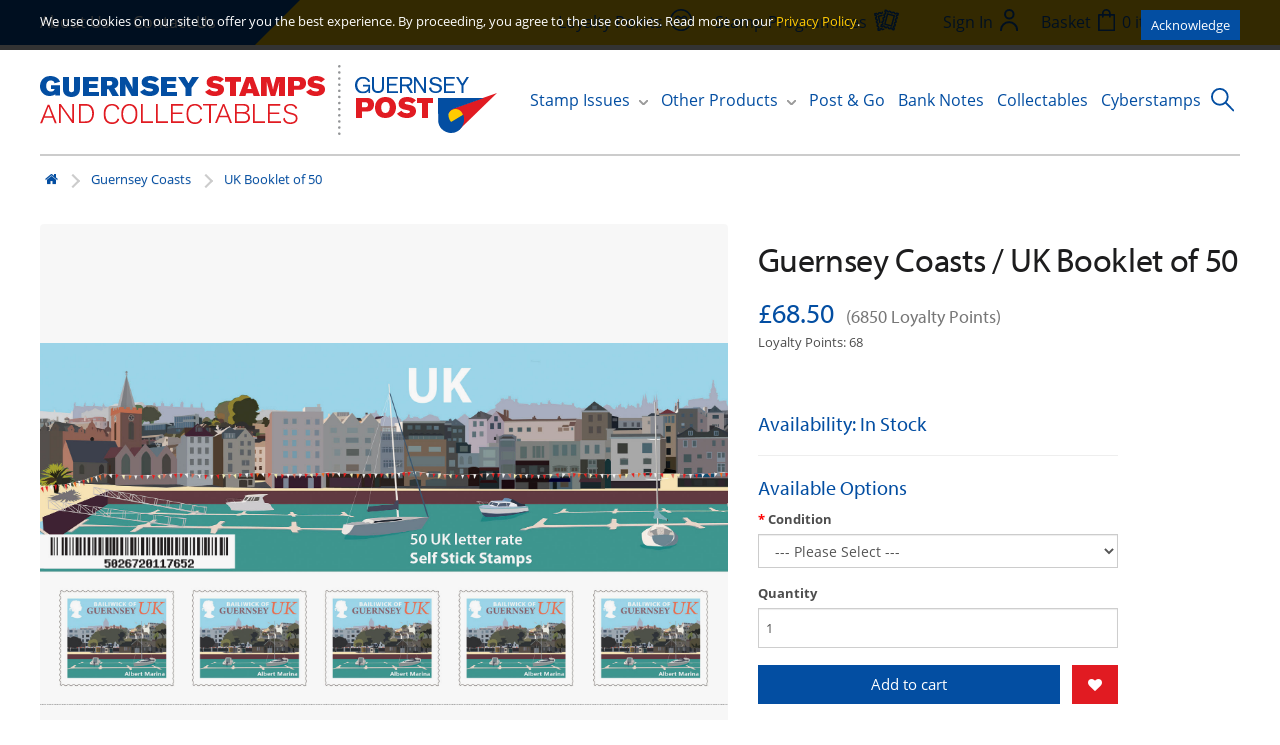

--- FILE ---
content_type: text/html; charset=utf-8
request_url: https://www.guernseystamps.com/Guernsey-Coasts-UK-Booklet-of-50
body_size: 9932
content:
<!DOCTYPE html>
<!--[if IE]><![endif]-->
<!--[if IE 8 ]><html dir="ltr" lang="en" class="ie8"><![endif]-->
<!--[if IE 9 ]><html dir="ltr" lang="en" class="ie9"><![endif]-->
<!--[if (gt IE 9)|!(IE)]><!-->
<html dir="ltr" lang="en">
<!--<![endif]-->
<head>
<meta charset="UTF-8" />
<meta name="viewport" content="width=device-width, initial-scale=1">
<meta http-equiv="X-UA-Compatible" content="IE=edge">
<title>UK Booklet of 50</title>
<base href="https://www.guernseystamps.com/" />
<meta name="description" content="UK Booklet of 50" />
<meta name="keywords" content="Guernsey, Stamps, Booklet" />
<script src="catalog/view/javascript/jquery/jquery-3.5.1.min.js" type="text/javascript"></script>
<link href="catalog/view/javascript/bootstrap/css/bootstrap.min.css" rel="stylesheet" media="screen" />
<script src="catalog/view/javascript/bootstrap/js/bootstrap-v3.4.1.min.js" type="text/javascript"></script>
<link href="catalog/view/javascript/font-awesome/css/font-awesome.min.css" rel="stylesheet" type="text/css" />
<link rel="preconnect" href="https://fonts.googleapis.com"><link rel="preconnect" href="https://fonts.gstatic.com" crossorigin><link rel="preload" href="https://use.typekit.net/af/c630c3/000000000000000000017098/27/l" as="font" type="font/woff2" crossorigin><link rel="preload" href="https://use.typekit.net/af/cafa63/00000000000000000001709a/27/l" as="font" type="font/woff2" crossorigin><link rel="preload" href="https://use.typekit.net/af/80c5d0/00000000000000000001709c/27/l" as="font" type="font/woff2" crossorigin><link rel="preload" href="https://use.typekit.net/af/2553b3/000000000000000000011c34/27/l" as="font" type="font/woff2" crossorigin><link rel="preload" href="https://use.typekit.net/af/8f2f8d/000000000000000000011c35/27/l" as="font" type="font/woff2" crossorigin><link rel="preload" href="https://use.typekit.net/af/4c54ad/000000000000000000011c38/27/l" as="font" type="font/woff2" crossorigin><link rel="preload" href="https://use.typekit.net/af/827015/000000000000000000011c3b/27/l" as="font" type="font/woff2" crossorigin><script type="text/javascript">!function(){var t={kitId:"vor1fzi",async:!0},e=!1,a=document.createElement("script");a.src="//use.typekit.net/"+t.kitId+".js",a.type="text/javascript",a.async="true",a.onload=a.onreadystatechange=function(){var a=this.readyState;if(!(e||a&&"complete"!=a&&"loaded"!=a)){e=!0;try{Typekit.load(t)}catch(t){}}};var n=document.getElementsByTagName("script")[0];n.parentNode.insertBefore(a,n)}();</script><script type="text/javascript">
					function hasTouch() {
						return 'ontouchstart' in document.documentElement || navigator.maxTouchPoints > 0 || navigator.msMaxTouchPoints > 0;
					}
					if (hasTouch()) {
						try { // prevent exception on browsers not supporting DOM styleSheets properly
							for (var si in document.styleSheets) {
								var styleSheet = document.styleSheets[si];
								if (!styleSheet.rules) continue;
								for (var ri = styleSheet.rules.length - 1; ri >= 0; ri--) {
									if (!styleSheet.rules[ri].selectorText) continue;
									if (styleSheet.rules[ri].selectorText.match(':hover')) {
										styleSheet.deleteRule(ri);
									}
								}
							}
						} catch (ex) {}
					}
				</script><script>window.fbqLayer = window.fbqLayer || [];function fbq(){fbqLayer.push(arguments);}</script><link href="//fonts.googleapis.com/css?family=Open+Sans:400,400i,300,700" rel="stylesheet" type="text/css" />
<link href="catalog/view/theme/stamps/stylesheet/style.css" rel="stylesheet">
<link href="catalog/view/javascript/jquery/datetimepicker/bootstrap-datetimepicker.min.css" type="text/css" rel="stylesheet" media="screen" />
<script src="catalog/view/theme/stamps/js/jquery.zoom.min.js" type="text/javascript"></script>
<script src="catalog/view/javascript/jquery/datetimepicker/moment/moment.min.js" type="text/javascript"></script>
<script src="catalog/view/javascript/jquery/datetimepicker/moment/moment-with-locales.min.js" type="text/javascript"></script>
<script src="catalog/view/javascript/jquery/datetimepicker/bootstrap-datetimepicker.min.js" type="text/javascript"></script>
<script src="catalog/view/theme/extension_liveopencart/related_options/js/product_page_with_related_options.js?v=1747176966" type="text/javascript"></script>
<script src="catalog/view/theme/extension_liveopencart/related_options/js/liveopencart.select_option_toggle.js?v=1684705174" type="text/javascript"></script>
<script src="catalog/view/theme/extension_liveopencart/related_options/js/liveopencart.ro_common.js?v=1684705294" type="text/javascript"></script>
<script src="catalog/view/theme/extension_liveopencart/related_options/js/liveopencart.related_options.js?v=1746908014" type="text/javascript"></script>
<script src="catalog/view/theme/extension_liveopencart/related_options/js/liveopencart.ro_init.js?v=1684614788" type="text/javascript"></script>
<script src="catalog/view/javascript/common.js" type="text/javascript"></script>
<script src="catalog/view/javascript/gp.js?v=2" type="text/javascript"></script>
<link href="https://www.guernseystamps.com/Guernsey-Coasts-UK-Booklet-of-50" rel="canonical" />
<link href="https://www.guernseystamps.com/image/catalog/icon.png" rel="icon" />
<link rel="stylesheet" href="catalog/view/javascript/cookieconsent-3.1.0/cookieconsent.css">
<script type="module" src="index.php?route=common/cookie_consent"></script>
<button id="cookie-button" type="button" data-cc="show-preferencesModal"
	class="btn"
	style="
		position: fixed;
		bottom: 5px;
		right: 5px;
		z-index: 99999;
		width: 60px;
		height: 60px;
		font-size: 4rem;
		display: none;
		align-items: center;
		justify-content: center;
		background: transparent;
	"
	aria-label="Cookie Preferences">
🍪
</button><!-- Google tag (gtag.js) --><script async src="https://www.googletagmanager.com/gtag/js?id=G-00MQ04W6M5" data-category="analytics" data-service="Google Analytics" type="text/plain"></script><script data-category="analytics" data-service="Google Analytics" type="text/plain">
  window.dataLayer = window.dataLayer || [];
  function gtag(){dataLayer.push(arguments);}
  gtag('js', new Date());

  gtag('config', 'G-00MQ04W6M5');
</script>
<!-- Hotjar Tracking Code for www.guernseystamps.com --><script data-category="analytics" data-service="Hotjar" type="text/plain">
    (function(f,b){
        var c;
        f.hj=f.hj||function(){(f.hj.q=f.hj.q||[]).push(arguments)};
        f._hjSettings={hjid:38433, hjsv:4};
        c=b.createElement("script");c.async=1;
        c.src="//static.hotjar.com/c/hotjar-"+f._hjSettings.hjid+".js?sv="+f._hjSettings.hjsv;
        b.getElementsByTagName("head")[0].appendChild(c); 
    })(window,document);
</script>
<!-- MS clarity --><script type="text/plain" data-category="analytics" data-service="Microsoft Clarity">
	(function(c,l,a,r,i,t,y){
		c[a]=c[a]||function(){(c[a].q=c[a].q||[]).push(arguments)};
		t=l.createElement(r);t.async=1;t.src="https://www.clarity.ms/tag/"+i;
		y=l.getElementsByTagName(r)[0];y.parentNode.insertBefore(t,y);
	})(window, document, "clarity", "script", "lj6e86sg62");
window.clarity('consentv2',{
   ad_Storage: "granted", 
   analytics_Storage: "granted" 
});
</script>

<!--BOF Product Series-->
			<style>	
				.pds a, .pds a:hover, .pds a:visited
				{
					text-decoration: none;
				}
			
				.pds a.preview
				{
					display: inline-block;
				}
				
				.pds a.preview.pds-current, .pds a.pds-current
				{
					border-bottom: 3px solid orange;
				}
				
				#preview{
					position: absolute;
					border: 1px solid #DBDEE1;
					background: #F8F8F8;
					padding: 5px;
					display: none;
					color: #333;
					z-index: 1000000;
				}
			</style>
			<script type="text/javascript" src="catalog/view/javascript/imagepreview/imagepreview.js"></script>
			<script type="text/javascript">
				$(document).ready(function(){
					pdsListRollover();
				});
				
				function pdsListRollover()
				{
					$('.pds a.pds-thumb-rollover').hover(function(){
						//on hover
						$this = $(this);
						var hoverImage = $this.attr('rel');
						$this.parents('.product-thumb').find('.image a img').attr('src', hoverImage);
					}, function(){
						//on unhover
						$this = $(this);
						var masterImage = $this.attr('master-image');
						$this.parents('.product-thumb').find('.image a img').attr('src', masterImage);
					});
				}
			</script>
			<!--EOF Product Series-->
</head>
<body class="">
  <header class="header">
		<div class="header__top container">
			<ul class="links links--blue">
				<li class="m-hidden"><a href="/about-us">About Us</a></li>
				<li><a href="/contact-us">Contact Us</a></li>
			</ul>
			<ul class="links links--yellow">
				<li><!-- spacer --></li>
				<li class="m-hidden">
					<a href="/loyalty-points">
						<span class="m-hidden">Loyalty Points</span>
						<img class="header__link-icon" src="/catalog/view/theme/stamps/image/icon--points.svg">
					</a>
				</li>
				<li class="m-hidden">
					<a href="/stamp-programmes">
						<span class="m-hidden">Stamp Programmes</span>
						<img class="header__link-icon" src="/catalog/view/theme/stamps/image/icon--programme.svg">
					</a>
				</li>
				<li>
					
				</li>
				<li class="account-menu">
										<a href="https://www.guernseystamps.com/index.php?route=account/login" class="header__link">
						<span class="m-hidden">Sign In</span>
						<img class="header__link-icon" src="/catalog/view/theme/stamps/image/icon--account.svg">
					</a>
									</li>
				<li>
					<div class="basket">
	<a class="basket__items" data-toggle="dropdown">
		<span class="m-hidden">Basket</span>
		<img class="header__link-icon" src="/catalog/view/theme/stamps/image/icon--basket.svg">
		<span id="cart-total">0 item(s) - £0.00</span>
	</a>

	<div class="basket__content" id="cart">
					<div class="basket__empty">
				Your shopping cart is empty!
			</div>
			</div>
</div>

				</li>
			</ul>
		</div>
		<div class="header__bottom container">
			<a class="header__logo" href="https://www.guernseystamps.com/"><img src="/catalog/view/theme/stamps/image/logo.svg" alt=""></a>

			<nav class="main-navigation" role="navigation">
	<ul class="menu js-menu">
		<li class="menu__item menu__item--has-children">
			<a class="js-submenu-open">Stamp Issues</a>
			<ul class="container sub-menu sub-menu--issues js-submenu">
				<li class="close-submenu js-submenu-close m-only"><img src="/catalog/view/theme/stamps/image/icon--back.svg"></li>
																			<li class="sub-menu__item sub-menu__item--has-children">
							<a class="js-submenu-open" href="https://www.guernseystamps.com/new-issues">New Issues</a>
																								<ul class="js-submenu">
										<li class="close-submenu js-submenu-close m-only"><img src="/catalog/view/theme/stamps/image/icon--back.svg"></li>
																					<li class="sub-menu__item"><a href="https://www.guernseystamps.com/new-issues/alderney-new-issues">Alderney New Issues</a></li>
																					<li class="sub-menu__item"><a href="https://www.guernseystamps.com/new-issues/guernsey-new-issues">Guernsey New Issues</a></li>
																					<li class="sub-menu__item"><a href="https://www.guernseystamps.com/new-issues/sark-new-issues">Sark New Issues</a></li>
																			</ul>
																					</li>
																				<li class="sub-menu__item sub-menu__item--has-children">
							<a class="js-submenu-open" href="https://www.guernseystamps.com/current-issues">Current Issues</a>
																								<ul class="js-submenu">
										<li class="close-submenu js-submenu-close m-only"><img src="/catalog/view/theme/stamps/image/icon--back.svg"></li>
																					<li class="sub-menu__item"><a href="https://www.guernseystamps.com/current-issues/alderney-current-issues">Alderney Current Issues</a></li>
																					<li class="sub-menu__item"><a href="https://www.guernseystamps.com/current-issues/guernsey-current-issues">Guernsey Current Issues</a></li>
																			</ul>
																					</li>
																				<li class="sub-menu__item sub-menu__item--has-children">
							<a class="js-submenu-open" href="https://www.guernseystamps.com/Collections">Collections</a>
																								<ul class="js-submenu">
										<li class="close-submenu js-submenu-close m-only"><img src="/catalog/view/theme/stamps/image/icon--back.svg"></li>
																					<li class="sub-menu__item"><a href="https://www.guernseystamps.com/Collections/Chinese-New-Year-Series">Chinese New Year</a></li>
																					<li class="sub-menu__item"><a href="https://www.guernseystamps.com/Collections/Postcards">Postcards</a></li>
																					<li class="sub-menu__item"><a href="https://www.guernseystamps.com/Collections/The-Royal-Family">The Royal Family</a></li>
																			</ul>
																					</li>
																				<li class="sub-menu__item sub-menu__item--has-children">
							<a class="js-submenu-open" href="https://www.guernseystamps.com/earlier-issues">Earlier Issues</a>
																								<ul class="js-submenu">
										<li class="close-submenu js-submenu-close m-only"><img src="/catalog/view/theme/stamps/image/icon--back.svg"></li>
																					<li class="sub-menu__item"><a href="https://www.guernseystamps.com/index.php?route=product/category&amp;path=3_61">Alderney Earlier Issues</a></li>
																					<li class="sub-menu__item"><a href="https://www.guernseystamps.com/index.php?route=product/category&amp;path=3_62">Guernsey Earlier Issues</a></li>
																					<li class="sub-menu__item"><a href="https://www.guernseystamps.com/earlier-issues/2007-stamp-collection">Annual Collections &amp; Miscellaneous items</a></li>
																			</ul>
																					</li>
																				<li class="sub-menu__item sub-menu__item--has-children">
							<a class="js-submenu-open" href="https://www.guernseystamps.com/definitives-self-sticks">Definitives &amp; Self Sticks</a>
																								<ul class="js-submenu">
										<li class="close-submenu js-submenu-close m-only"><img src="/catalog/view/theme/stamps/image/icon--back.svg"></li>
																					<li class="sub-menu__item"><a href="https://www.guernseystamps.com/definitives-self-sticks/alderney-definitives">Alderney Definitives</a></li>
																					<li class="sub-menu__item"><a href="https://www.guernseystamps.com/definitives-self-sticks/guernsey-definitives">Guernsey Definitives</a></li>
																					<li class="sub-menu__item"><a href="https://www.guernseystamps.com/definitives-self-sticks/self-stick-stamps">Self Stick Stamps</a></li>
																					<li class="sub-menu__item"><a href="https://www.guernseystamps.com/definitives-self-sticks/sark-definitives">Sark Definitives</a></li>
																			</ul>
																					</li>
																				<li class="sub-menu__item ">
							<a class="" href="https://www.guernseystamps.com/Promotions-and-Offers">Promotions and Offers</a>
													</li>
																																</ul>
		</li>
		<li class="menu__item menu__item--has-children">
			<a class="js-submenu-open">Other Products</a>
			<ul class="container sub-menu js-submenu sub-menu--others">
				<li class="close-submenu js-submenu-close m-only"><img src="/catalog/view/theme/stamps/image/icon--back.svg"></li>
															<li class="sub-menu__item"><a href="https://www.guernseystamps.com/other-products/books">Books</a></li>
											<li class="sub-menu__item"><a href="https://www.guernseystamps.com/other-products/Davo_Albums_Binders">Davo Albums &amp; Binders</a></li>
											<li class="sub-menu__item"><a href="https://www.guernseystamps.com/other-products/Lindner_Album_Binders">Lindner Album &amp; Binders</a></li>
											<li class="sub-menu__item"><a href="https://www.guernseystamps.com/other-products/Other_Albums_Binder">Other Albums &amp; Binder</a></li>
											<li class="sub-menu__item"><a href="https://www.guernseystamps.com/other-products/Prestige-Booklets-Souvenir-Folders">Prestige Booklets &amp; Souvenir Folders</a></li>
											<li class="sub-menu__item"><a href="https://www.guernseystamps.com/other-products/Guernsey-Alderney-Yearbooks-and-Year-sets">Yearbooks &amp; Year-sets</a></li>
												</ul>
		</li>
		<li class="menu__item"><a href="/post-and-go">Post &amp; Go</a></li>
		<li class="menu__item"><a href="/bank-notes">Bank Notes</a></li>
		<li class="menu__item"><a href="/collectables">Collectables</a></li>
		<li class="menu__item"><a href="/Guernsey-Cyberstamps">Cyberstamps</a></li>
		<li class="m-only menu__item">
			<a href="/loyalty-points">Loyalty Points</a>
		</li>
		<li class="m-only menu__item">
			<a href="/stamp-programmes">Stamp Programmes</a>
		</li>
		<li class="close-menu js-menu-toggle m-only"><img src="/catalog/view/theme/stamps/image/icon--close.svg"></li>
	</ul>
	<span class="burger-menu js-menu-toggle m-only mobile-nav-toggle">Menu <img src="/catalog/view/theme/stamps/image/icon--mobile.svg"></span>
</nav>

			<form action="/index.php" method="GET" class="search js-search-form">
	<input type="hidden" name="route" value="product/search">
	<input class="search__text js-search-input" type="search" name="search" required placeholder="Search" value="" /><button class="search__button js-search-button">
	<img src="/catalog/view/theme/stamps/image/icon--search.svg" alt="">
	</button>
</form>
<script>
	$('.js-search-button').on('click', function(ev) {
	    if(!$('.js-search-form').hasClass('open') && $(window).width() >= 1024) {
	        $('.js-search-form').toggleClass('open');
	        $('.js-search-input').focus();
	        return false;
	    }
	});

	$(document).on('mouseup', '*', function(ev) {
	    let el = $('.js-search-form');
	    if(!el.is(ev.target) && el.has(ev.target).length === 0) {
	        $('.js-search-form').removeClass('open');
	    }
	});
</script>
    </div>
	</header>

<!-- Facebook Pixel ViewContent Tracking  -->
<script>
   fbq('track', 'ViewContent', {
     // content_type: 'product',
     // content_name: 'UK Booklet of 50',
     value: '£68.50',
     currency: 'GBP'
   });
</script>
<!-- Facebook Pixel ViewContent Tracking  -->
<div id="product-product" class="container">
   <ul class="breadcrumb">
				<li><a href="https://www.guernseystamps.com/index.php?route=common/home"><i class="fa fa-home"></i></a></li>
				<li><a href="https://www.guernseystamps.com/Guernsey-Coasts">Guernsey Coasts</a></li>
				<li><a href="https://www.guernseystamps.com/Guernsey-Coasts-UK-Booklet-of-50">UK Booklet of 50</a></li>
			</ul>
   <div class="row">
      
      				      <div id="content" class="col-sm-12 product-info product">
         
         <div class="row">
            								            <div class="col-sm-7">
               						<ul class="thumbnails">
															<li>
									<a class="thumbnail product-info__image product-info__image--product product__image" data-zoom="https://www.guernseystamps.com/image/catalog/Sept 2017 Issues/Gsy-Coasts-UK-Sheet-of-50.jpg" title="UK Booklet of 50">
										<img src="https://www.guernseystamps.com/image/catalog/Sept 2017 Issues/Gsy-Coasts-UK-Sheet-of-50.jpg" title="UK Booklet of 50" alt="UK Booklet of 50" class="product-info__image__holder"/>
									</a>
								</li>
							
													</ul>
               
               <ul class="nav nav-tabs">
                  <li class="active"><a href="#tab-description" data-toggle="tab">Description</a></li>
                  						                  <li><a href="#tab-review" data-toggle="tab">Reviews (0)</a></li>
                                 </ul>
               <div class="tab-content">
                  <div class="tab-pane active" id="tab-description"><p style="margin-bottom: 1.34em; padding: 0px; color: rgb(77, 77, 77); font-family: open-sans, sans-serif; font-size: 13px;">The &nbsp;booklet of 50 self stick stamps contains ten copies of each of the five stamp designs of this value. These booklets are very popular with small businesses in Guernsey.</p><p style="margin-bottom: 1.34em; padding: 0px; color: rgb(77, 77, 77); font-family: open-sans, sans-serif; font-size: 13px;">Individual Stamp value 79p.</p></div>
                  
													<div class="tab-pane" id="tab-review">
								<form class="form-horizontal">
									<div id="review"></div>
									<h2>Write a review</h2>
									<div class="form-group required">
										<div class="col-sm-12">
											<label class="control-label" for="input-name">Your Name</label>
											<input type="text" name="name" value="" id="input-name" class="form-control" />
										</div>
									</div>
									<div class="form-group required">
										<div class="col-sm-12">
											<label class="control-label" for="input-review">Your Review</label>
											<textarea name="text" rows="5" id="input-review" class="form-control"></textarea>
											<div class="help-block"><span class="text-danger">Note:</span> HTML is not translated!</div>
										</div>
									</div>
									<div class="form-group required">
										<div class="col-sm-12">
											<label class="control-label">Rating</label>
											&nbsp;&nbsp;&nbsp; Bad&nbsp;
											<input type="radio" name="rating" value="1" />
											&nbsp;
											<input type="radio" name="rating" value="2" />
											&nbsp;
											<input type="radio" name="rating" value="3" />
											&nbsp;
											<input type="radio" name="rating" value="4" />
											&nbsp;
											<input type="radio" name="rating" value="5" />
											&nbsp;Good
										</div>
									</div>
									<div class="form-group required">
        <div class="col-sm-10">
        <input id="input-captcha" type="hidden" name="mm" value="" />
            </div>
    </div>
<script>
    $("body").mousemove(function( event ) {
        var pageCoords = event.pageX + ", " + event.pageY;
        var clientCoords = event.clientX + ", " + event.clientY;
        $("input[name='mm']").val(pageCoords + ", " + clientCoords);
    });

    $(function() {
        $("input[name='mm']").val("");
    });
</script>
									<div class="buttons">
										<div class="pull-right">
											<button type="button" id="button-review" data-loading-text="Loading..." class="btn btn-primary">Continue</button>
										</div>
									</div>
								</form>
							</div>
                                 </div>
            </div>

												            <div class="col-sm-5">
               <h1 class="product__title">
						                  	Guernsey Coasts /
                                    UK Booklet of 50
               </h1>

																							<ul class="list-unstyled">
																											<li>
											<h2 class="product__price">
												£68.50
												&nbsp;<small>(6850 Loyalty Points)</small>											</h2>
										</li>
																	
															</ul>
						
						<ul class="list-unstyled">
															<li>Loyalty Points: 68</li>
														<li>
								<?php if ($preorder_assume) { ?>
                <li><?php echo $text_stock; ?></span><span style='color:red; font-weight:bold; padding-right:7px;'><?php echo $stock; ?></span><br />
                    <?php if (time() < strtotime($date_available)) { ?>
                <span><?php echo $text_date_available; ?></span><span style='color:red; font-weight:bold; padding-right:7px;'><?php echo $date_available; ?></li>
                <?php } ?>
                <?php } else { ?>
                <h3 class="product__stock">Availability: In Stock</h3>
                <?php } ?>
            
							</li>
						</ul>
               
               <div id="product">
				  																																<hr>
									<h3>Available Options</h3>
																			
																					<div class="form-group required ">
												<label class="control-label" for="input-option599">Condition</label>
												<select name="option[599]" id="input-option599" class="form-control">
													<option value=""> --- Please Select --- </option>
																										<option value="848">Mint
													 </option>
																										<option value="847">CTO
													 </option>
																									</select>
											</div>
																																																																																																																		 
															<div class="form-group">
																			<label class="control-label" for="input-quantity">Quantity</label>
										<input type="hidden" name="product_id" value="965" />
										<br />
									
									<div>
																					<input type="text" name="quantity" value="1" size="2" id="input-quantity" class="form-control input-lg product__quantity" />
																				<div class="product__add-buttons">
											<button type="button" id="button-cart" data-loading-text="Loading..." class="btn btn-primary btn-lg product__add-to-cart">Add to cart</button>
																						<button type="button" data-toggle="tooltip" class="btn btn-info btn-default btn-lg product__favourite" title="Add to Wish List" onclick="wishlist.add('965');"><i class="fa fa-heart"></i></button>
																					</div>
									</div>
								</div>
							
							                                 </div><!-- end #product -->

					               <div class="rating">
                  <p>
                     								<span class="fa fa-stack"><i class="fa fa-star-o fa-stack-1x"></i></span>															<span class="fa fa-stack"><i class="fa fa-star-o fa-stack-1x"></i></span>															<span class="fa fa-stack"><i class="fa fa-star-o fa-stack-1x"></i></span>															<span class="fa fa-stack"><i class="fa fa-star-o fa-stack-1x"></i></span>															<span class="fa fa-stack"><i class="fa fa-star-o fa-stack-1x"></i></span>							                     <a href="" onclick="$('a[href=\'#tab-review\']').trigger('click'); return false;">0 reviews</a> / <a href="" onclick="$('a[href=\'#tab-review\']').trigger('click'); return false;">Write a review</a>
                  </p>
               </div>
                           </div>
         </div>

			
							<p>
											 <a class="tag" href="https://www.guernseystamps.com/index.php?route=product/search&amp;tag=UK+Booklet+of+50">UK Booklet of 50</a> 									</p>
                  
      </div>
      
   </div>
</div>

<div class="content-bottom">
   <div class="container">
      <h2>In the same Issue</h2>
      <div class="grid">
												<div class="grid__item product-box">
													<a class="product-box__image" href="https://www.guernseystamps.com/Guernsey-Coasts-First-Day-Cover"><img src="https://www.guernseystamps.com/image/cache/catalog/Sept%202017%20Issues/Guernsey-Coasts-FDC-Stamps-2017-400x200.jpg" alt="First Day Cover" /></a>
						
						<div class="product-box__title"><a href="https://www.guernseystamps.com/Guernsey-Coasts-First-Day-Cover">First Day Cover</a></div>
						<div class="product-box__details">
							<div class="product-box__description">
																											<span>
																					<span class="product-box__price--new">£6.35</span>
																				</span>
																								</div>
						</div>
					</div>
				         									<div class="grid__item product-box">
													<a class="product-box__image" href="https://www.guernseystamps.com/Guernsey-Coasts-GY-Booklet-of-10"><img src="https://www.guernseystamps.com/image/cache/catalog/Sept%202017%20Issues/Gsy-Coasts-GY-Booklet-of-10-400x200.jpg" alt="GY Booklet of 10" /></a>
						
						<div class="product-box__title"><a href="https://www.guernseystamps.com/Guernsey-Coasts-GY-Booklet-of-10">GY Booklet of 10</a></div>
						<div class="product-box__details">
							<div class="product-box__description">
																											<span>
																					<span class="product-box__price--new">£6.90</span>
																				</span>
																								</div>
						</div>
					</div>
				         									<div class="grid__item product-box">
													<a class="product-box__image" href="https://www.guernseystamps.com/Guernsey-Coasts-UK-Booklet-of-10"><img src="https://www.guernseystamps.com/image/cache/catalog/Sept%202017%20Issues/Gsy-Coasts-UK-Booklet-of-10-400x200.jpg" alt="UK Booklet of 10" /></a>
						
						<div class="product-box__title"><a href="https://www.guernseystamps.com/Guernsey-Coasts-UK-Booklet-of-10">UK Booklet of 10</a></div>
						<div class="product-box__details">
							<div class="product-box__description">
																											<span>
																					<span class="product-box__price--new">£13.70</span>
																				</span>
																								</div>
						</div>
					</div>
				         									<div class="grid__item product-box">
													<a class="product-box__image" href="https://www.guernseystamps.com/Guernsey-Coasts-Set-of-10-UK-Stamps"><img src="https://www.guernseystamps.com/image/cache/catalog/Sept%202017%20Issues/Gsy-Coasts-Sheetlet-of-10-400x200.jpg" alt="Set of 10 Stamps" /></a>
						
						<div class="product-box__title"><a href="https://www.guernseystamps.com/Guernsey-Coasts-Set-of-10-UK-Stamps">Set of 10 Stamps</a></div>
						<div class="product-box__details">
							<div class="product-box__description">
																											<span>
																					<span class="product-box__price--new">£10.30</span>
																				</span>
																								</div>
						</div>
					</div>
				         									<div class="grid__item product-box">
													<a class="product-box__image" href="https://www.guernseystamps.com/Guernsey-Coasts-Presentation-Pack"><img src="https://www.guernseystamps.com/image/cache/catalog/Sept%202017%20Issues/Gsy-Coasts-Pack-400x200.jpg" alt="Presentation Pack" /></a>
						
						<div class="product-box__title"><a href="https://www.guernseystamps.com/Guernsey-Coasts-Presentation-Pack">Presentation Pack</a></div>
						<div class="product-box__details">
							<div class="product-box__description">
																											<span>
																					<span class="product-box__price--new">£11.70</span>
																				</span>
																								</div>
						</div>
					</div>
				         									<div class="grid__item product-box">
													<a class="product-box__image" href="https://www.guernseystamps.com/Guernsey-Coasts-GY-Booklet-of-50"><img src="https://www.guernseystamps.com/image/cache/catalog/Sept%202017%20Issues/Gsy-Coasts-GY-Sheet-of-50-400x200.jpg" alt="GY Booklet of 50" /></a>
						
						<div class="product-box__title"><a href="https://www.guernseystamps.com/Guernsey-Coasts-GY-Booklet-of-50">GY Booklet of 50</a></div>
						<div class="product-box__details">
							<div class="product-box__description">
																											<span>
																					<span class="product-box__price--new">£34.50</span>
																				</span>
																								</div>
						</div>
					</div>
				         				               </div>
   </div><!-- #content-bottom -->
</div><!-- #content-bottom-container -->

<script type="text/javascript"><!--
   $('select[name=\'recurring_id\'], input[name="quantity"]').change(function(){
   	$.ajax({
   		url: 'index.php?route=product/product/getRecurringDescription',
   		type: 'post',
   		data: $('input[name=\'product_id\'], input[name=\'quantity\'], select[name=\'recurring_id\']'),
   		dataType: 'json',
   		beforeSend: function() {
   			$('#recurring-description').html('');
   		},
   		success: function(json) {
   			$('.alert, .text-danger').remove();
   			if (json['success']) {
   				$('#recurring-description').html(json['success']);
   			}
   		}
   	});
   });
   //-->
</script>
<script type="text/javascript"><!--
$('#button-cart').on('click', function() {
				// << Related Options
								// >> Related Options
    $.ajax({
        url: 'index.php?route=checkout/cart/add',
        type: 'post',
        data: $('#product input[type=\'text\'], #product input[type=\'hidden\'], #product input[type=\'radio\']:checked, #product input[type=\'checkbox\']:checked, #product select, #product textarea'),
        dataType: 'json',
        beforeSend: function() {
            $('#button-cart').button('loading');
        },
        complete: function() {
            $('#button-cart').button('reset');
        },
        success: function(json) {
            $('.alert, .text-danger').remove();
            $('.form-group').removeClass('has-error');


				if (json['error'] && json['error']['warning']) {
					$('#product').prepend('<div class="alert alert-warning alert-dismissible">'+ json['error']['warning'] +' <button type="button" class="close" data-dismiss="alert" style="right:0">&times;</button></div>');
					return false;
				}
			
            if (json['redirect']) {
                location = json['redirect'];
            }

            if (json['error']) {
                if (json['error']['option']) {
                    for (i in json['error']['option']) {
                        var element = $('#input-option' + i.replace('_', '-'));
                        if (element.parent().hasClass('input-group')) {
                            element.parent().after('<div class="text-danger">' + json['error']['option'][i] + '</div>');
                        } else {
                            element.after('<div class="text-danger">' + json['error']['option'][i] + '</div>');
                        }
                    }
                }
                if (json['error']['recurring']) {
                    $('select[name=\'recurring_id\']').after('<div class="text-danger">' + json['error']['recurring'] + '</div>');
                }
                // Highlight any found errors
                $('.text-danger').parent().addClass('has-error');
            }
            if (json['success']) {
                $('.breadcrumb').after('<div class="alert alert-success">' + json['success'] + '<button type="button" class="close" data-dismiss="alert">&times;</button></div>');
                $('#cart-total').html(json['total']);
                $('html, body').animate({
                    scrollTop: 0
                }, 'slow');
                // $('#cart .basket__info ul').load('index.php?route=common/cart/info .basket__info ul li');
                $('#cart').load('index.php?route=common/cart/info #cart > *');

                // Facebook Pixel
                fbq('track', 'AddToCart', {
                    // content_name: json['fbq']['name'],
                    // content_ids: '[\'' + json['fbq']['id'] + '\']',
                    // content_type: 'product',
                    value: json['fbq']['price'],
                    currency: 'GBP'
                });
            }
        }
    });
});
   //-->
</script>
<script type="text/javascript"><!--
   $('.date').datetimepicker({
   	pickTime: false
   });
   $('.datetime').datetimepicker({
   	pickDate: true,
   	pickTime: true
   });
   $('.time').datetimepicker({
   	pickDate: false
   });
   $('button[id^=\'button-upload\']').on('click', function() {
   	var node = this;
   	$('#form-upload').remove();
   	$('body').prepend('<form enctype="multipart/form-data" id="form-upload" style="display: none;"><input type="file" name="file" /></form>');
   	$('#form-upload input[name=\'file\']').trigger('click');
   	$('#form-upload input[name=\'file\']').on('change', function() {
   		$.ajax({
   			url: 'index.php?route=tool/upload',
   			type: 'post',
   			dataType: 'json',
   			data: new FormData($(this).parent()[0]),
   			cache: false,
   			contentType: false,
   			processData: false,
   			beforeSend: function() {
   				$(node).button('loading');
   			},
   			complete: function() {
   				$(node).button('reset');
   			},
   			success: function(json) {
   				$('.text-danger').remove();
   				if (json['error']) {
   					$(node).parent().find('input').after('<div class="text-danger">' + json['error'] + '</div>');
   				}
   				if (json['success']) {
   					alert(json['success']);
   					$(node).parent().find('input').attr('value', json['code']);
   				}
   			},
   			error: function(xhr, ajaxOptions, thrownError) {
   				alert(thrownError + "\r\n" + xhr.statusText + "\r\n" + xhr.responseText);
   			}
   		});
   	});
   });
   //-->
</script>
<script type="text/javascript"><!--
$('#review').delegate('.pagination a', 'click', function(e) {
    e.preventDefault();
    $('#review').fadeOut('slow');
    $('#review').load(this.href);
    $('#review').fadeIn('slow');
});
$('#review').load('index.php?route=product/product/review&product_id=965');
$('#button-review').on('click', function() {
    $.ajax({
        url: 'index.php?route=product/product/write&product_id=965',
        type: 'post',
        dataType: 'json',
        data: 'name=' + encodeURIComponent($('input[name=\'name\']').val()) + '&text=' + encodeURIComponent($('textarea[name=\'text\']').val()) + '&rating=' + encodeURIComponent($('input[name=\'rating\']:checked').val() ? $('input[name=\'rating\']:checked').val() : '') + '&captcha=' + encodeURIComponent($('input[name=\'captcha\']').val()),
        beforeSend: function() {
            $('#button-review').button('loading');
        },
        complete: function() {
            $('#button-review').button('reset');
            $('#captcha').attr('src', 'index.php?route=tool/captcha#' + new Date().getTime());
            $('input[name=\'captcha\']').val('');
        },
        success: function(json) {
            $('.alert-success, .alert-danger').remove();
            if (json['error']) {
                $('#review').after('<div class="alert alert-danger"><i class="fa fa-exclamation-circle"></i> ' + json['error'] + '</div>');
            }
            if (json['success']) {
                $('#review').after('<div class="alert alert-success"><i class="fa fa-check-circle"></i> ' + json['success'] + '</div>');
                $('input[name=\'name\']').val('');
                $('textarea[name=\'text\']').val('');
                $('input[name=\'rating\']:checked').prop('checked', false);
                $('input[name=\'captcha\']').val('');
            }
        }
    });
});

$(document).ready(function() {

    $('.image-additional a').on('click', function(ev) {
        ev.preventDefault();

        //$('.product-info__image').css('background-image', 'url("'+$(this).get(0).href+'")');

        $('.product-info__image__holder').attr('src', $(this).get(0).href);

        $('.product-info__image').attr('data-zoom', $(this).get(0).href);
        $('.product-info__image').trigger('zoom.destroy');
        $('.product-info__image').zoom({
            url: $('.product-info__image').attr('data-zoom')
        });
    });
    var imagezoom = $('.product-info__image').zoom({
        url: $('.product-info__image').attr('data-zoom')
    });
});
   //-->
</script>
<!-- << Related Options  -->
				
													
							
	
		
	
					
				<!-- >> Related Options  -->
				<footer class="footer">
    <div class="container">
        <div class="footer__section">
            <h3 class="footer__heading">Quick Links</h3>
            <a href="/new-issues">New Issues</a>
            <a href="/current-issues">Current Issues</a>
            <a href="/post-and-go">Post & Go</a>
            <a href="/bank-notes">Bank Notes</a>
            <a href="/other-products">Other Products</a>
            <a href="/loyalty-points">Loyalty Points</a>
            <a href="/stamp-programmes">Stamp Programmes</a>
            <a href="/standing-order-form">Standing Order Form</a>
            <a href="/vote-for-your-favourite-stamp">Vote for your favourite stamp</a>
        </div>
        <div class="footer__section">
            <h3 class="footer__heading">Legal</h3>
            <a href="https://www.guernseystamps.com/Privacy_Promise">Privacy Policy</a>
            <a href="https://www.guernseystamps.com/index.php?route=information/information&amp;information_id=5">Terms and Conditions</a>
            <a href="/faq">FAQ</a>
            <a href="/index.php?route=information/information&information_id=11">Newsletter Archive</a>
            <a href="/index.php?route=information/information&information_id=14">Agents</a>
        </div>
        <div class="footer__section footer__section--break">
            <div>
                <h3 class="footer__heading">Contact</h3>
                <a href="/about-us">About Us</a><br>
                <a href="/contact-us">Contact</a>
            </div>
            <div>
                <h3 class="footer__heading">Social</h3>
                <div>
                    <a href="https://twitter.com/guernseystamps" target="_blank" rel="noopener noreferrer" class="footer__social">
                        <img src="catalog/view/theme/stamps/image/icon--twitter.svg" alt="Twitter">
                    </a>
                    <a href="https://www.facebook.com/guernsey.philatelic" target="_blank" rel="noopener noreferrer" class="footer__social">
                        <img src="catalog/view/theme/stamps/image/icon--facebook.svg" alt="Facebook">
                    </a>
                    <a href="https://www.instagram.com/guernseystampsofficial" target="_blank" rel="noopener noreferrer" class="footer__social">
                        <img src="catalog/view/theme/stamps/image/icon--instagram.svg" alt="Instagram">
                    </a>
                    <a href="http://www.wearebwi.com" target="_blank" alt="Site by BWI" rel="noopener noreferrer" title="Site by BWI"
                       class="footer__social footer__social--bwi"></a>
                </div>
            </div>
        </div>
        <div class="footer__section footer__section--larger">
            <h3 class="footer__heading">Newsletter</h3>
			<p>Subscribe to our newsletter</p>
<form name="subscribe" class="newsletter js-newsletter-form">
    <div class="newsletter__field-group">
        <label class="newsletter__field">
            <input class="newsletter__field" type="text" placeholder="First name" value="" name="firstname"/>
        </label>
        <label class="newsletter__field">
            <input  type="text" placeholder="Last name" value="" name="lastname"/>
        </label>
    </div>

    <div class="newsletter__field-group">
        <label class="newsletter__field newsletter__field--email">
            <input type="text" placeholder="Your email" value="" name="email"/>
        </label>
        <button title="Subscribe" class="newsletter__button js-newsletter-button">
            <i class="fa fa-angle-right"></i>
        </button>
    </div>
</form>

<script>
	$('.js-newsletter-button').on('click', function () {
		$.ajax({
			type: 'post',
			url: 'index.php?route=extension/module/newsletter/subscribe',
			dataType: 'json',
			data: $(".js-newsletter-form").serialize(),
			success: function (data) {
				$('.alert-success, .alert-danger').remove();

				$('.js-newsletter-form .newsletter__field--error').removeClass('newsletter__field--error');
				$('.js-newsletter-form .newsletter__error').remove();

				if (data.errors) {
					$.each(data.errors, function (key, value) {
						$('.js-newsletter-form input[name=' + key + ']').after('<span class="newsletter__error">* ' + value + '</span>').parent().addClass('newsletter__field--error');

					});
					return;
				}

				if (data.status === 'subscribed') {
					$(".js-newsletter-form").before('<div class="alert alert-success"><i class="fa fa-check-circle"></i> You have subscribed to the newsletter. <button type="button" class="close" data-dismiss="alert">&times;</button></div>');

					$(".js-newsletter-form input").val('');
				} else {
					$(".js-newsletter-form").before('<div class="alert alert-danger"><i class="fa fa-times-circle"></i> There has been an error, please try again. <button type="button" class="close" data-dismiss="alert">&times;</button></div>');

				}
				// $('html, body').animate({scrollTop: 0}, 'slow');
			}
		});
		return false;
	});
</script>


            <a href="/" class="footer__logo"><img src="/catalog/view/theme/stamps/image/logo--white.svg"
                                                  alt="Guernsey Stamps"></a>
            <p>&copy;2025 Guernsey Stamps and Collectables<br /><a href="https://www.antropy.co.uk/opencart-services/opencart-website-development/" target="_blank" rel="noopener noreferrer">OpenCart Website Development</a></p>
        </div>
    </div>

</footer>


            <style>
            #cookie-consent {
                width: 100%;
                position: fixed;
                left: 0px;
                z-index: 999;
                background: rgba(0, 0, 0, 0.8);
                display: none;
                padding: 10px 0px;
                top: 0px;
                color: #fff !important;
                display: none;
            }

            #cookie-consent.visible {
                display:  block;
            }

            @media only screen and (max-width: 768px) {
               #cookie-consent {
                height: 100vh;
              }

              #cookie-consent.visible .container {
                    display: flex;
                    flex-direction: column;
                    align-items: center;
                    margin-top: 20vh;
                    max-width: 80vw;
                }

                #cookie-consent.visible span {
                text-align: center;
                margin-bottom: 1.4em;
                }
            }

            #cookie-consent span {
                line-height: 1.8;
            }

            #cookie-consent a {
                color: #FFCA05;
            }

            #cookie-consent #accept {
                float: right;
                background: #034EA2;
                padding: 5px 10px;
                border: none;
                color: #fff;
                cursor: pointer;
            }
            </style>
            <script type="text/javascript">
                $(document).ready(function() {
                var myCookie = document.cookie.replace(/(?:(?:^|.*;\s*)accepted\s*\=\s*([^;]*).*$)|^.*$/, "$1");
                    if (myCookie != "yes") {
                        $('#cookie-consent').addClass('visible');
                        $('#accept').click(function() {
                            document.cookie = "accepted=yes; expires=Thu, 18 Dec 2025 12:00:00 GMT; path=/";
                            $('#cookie-consent').remove();
                        });
                    }
                });
            </script>
            <div id="cookie-consent">
                <div class="container">
                    <span>
                        We use cookies on our site to offer you the best experience. By proceeding, you agree to the use cookies. Read more on our <a href="/Privacy_Promise">Privacy Policy</a>.
                    </span>
                    <button id="accept">Acknowledge</button>
                </div>
             </div>
            
</body></html>

--- FILE ---
content_type: text/css
request_url: https://www.guernseystamps.com/catalog/view/theme/stamps/stylesheet/style.css
body_size: 7408
content:
html {
  -ms-text-size-adjust: 100%;
  -webkit-text-size-adjust: 100%;
  -webkit-font-smoothing: antialiased;
  -moz-osx-font-smoothing: grayscale; }

body {
  font-size: 12px;
  margin: 0; }

h1, h2, h3, h4, p, blockquote, figure, ol, ul {
  margin: 0;
  padding: 0; }

li {
  display: block; }

h1, h2, h3, h4 {
  font-size: inherit; }

a {
  text-decoration: none;
  color: inherit; }

img {
  max-width: 100%;
  height: auto;
  border: 0; }

.cf:after {
  clear: both; }

.cf:before, .cf:after {
  content: " ";
  display: table; }

main {
  display: block; }

@media (max-width: 1023px) {
  .m-hidden {
    display: none; } }

@media (min-width: 1024px) {
  .m-only {
    display: none; } }

.container {
  padding: 0;
  width: auto !important;
  max-width: 95%; }

@media (max-width: 1023px) {
  .container {
    max-width: 95%; } }

@media (max-width: 767px) {
  .container {
    max-width: 90%; } }

@media (min-width: 1200px) {
  .container {
    max-width: 1200px; } }

.icon {
  background-repeat: no-repeat;
  background-position: center;
  height: 1.4em;
  width: 1.4em;
  display: inline-block; }

.icon--home {
  background-image: url("../image/icon--home.svg");
  background-size: auto 100%;
  vertical-align: text-bottom;
  margin-right: -5px; }

.flex {
  display: -ms-flexbox;
  display: flex;
  -ms-flex-flow: row wrap;
  flex-flow: row wrap; }

.flex--cols {
  -ms-flex-flow: column nowrap;
  flex-flow: column nowrap; }

.flex__item {
  -ms-flex: 1;
  flex: 1; }

.flex__item--align-end {
  -ms-flex-item-align: end;
  align-self: flex-end; }

.flex__item--span30pct {
  -ms-flex: 30%;
  flex: 30%; }

.flex__item--span40pct {
  -ms-flex: 40%;
  flex: 40%; }

.flex__item--span50pct {
  -ms-flex: 50%;
  flex: 50%; }

.flex__item--span60pct {
  -ms-flex: 50%;
  flex: 50%; }

.flex__item--span70pct {
  -ms-flex: 70%;
  flex: 70%; }

.owl-pagination {
  text-align: right !important;
  margin: 0;
  top: -1px !important; }

.owl-controls .owl-page {
  background: #FFCA05;
  padding: 10px;
  margin: 0 !important; }

.owl-controls .owl-page span {
  background: #fff !important;
  box-shadow: none !important;
  border-radius: 50% !important; }

.owl-controls .owl-page.active span {
  background: #034EA2 !important; }

.button {
  background-color: #034EA2;
  border: 2px solid #034EA2;
  color: #fff !important;
  cursor: pointer;
  display: inline-block;
  font-size: 1.1em;
  line-height: 1.2em;
  padding: 0.5em 0.9em;
  margin: 0.6em 0 0;
  outline: none;
  position: relative;
  text-align: left;
  text-decoration: none;
  transition: all 0.4s cubic-bezier(0.47, 0, 0.745, 0.715); }

.button:hover {
  transition: all 0.4s;
  background-color: #035abb; }

.button--icon {
  padding-right: 3em; }

.button--icon:after {
  background-color: inherit;
  border-left: 1px dotted currentColor;
  font-family: FontAwesome;
  font-size: 2em;
  content: "\f105";
  color: inherit;
  position: absolute;
  right: 0;
  top: 0;
  line-height: 1.1;
  height: 100%;
  padding: 0 0.3em 0 0.4em; }

.button--icon-cart:after {
  content: "\f07a";
  font-size: 1.4em;
  padding: 0.25em 0.35em; }

.button--fullsize {
  width: 100%; }

.button--white {
  background-color: #fff;
  border-color: #ccc;
  border-width: 1px;
  color: #034EA2 !important; }

.button--white:hover {
  background-color: #f2f2f2;
  color: #035abb !important; }

button.button::-moz-focus-inner {
  border: 0;
  padding: 0; }

.tag:visited, .tag {
  background: #FFCA05;
  border-radius: 0 2px 2px 0;
  color: #034EA2;
  box-shadow: 1px 1px #ebb900;
  display: inline-block;
  height: 20px;
  left: 0;
  line-height: 20px;
  margin: 5px;
  padding: 0 10px 0 12px;
  position: relative;
  text-decoration: none;
  top: 0; }

.tag:before {
  border-bottom: 10px transparent solid;
  border-right: 8px #FFCA05 solid;
  border-top: 10px transparent solid;
  content: '';
  height: 0;
  left: -8px;
  position: absolute;
  top: 0;
  width: 0; }

.tag:after {
  background: #fff;
  border: 1px #d1a500 solid;
  border-radius: 50%;
  content: '';
  height: 6px;
  left: 0;
  position: absolute;
  top: 7px;
  width: 6px; }

input[type='text'], input[type='password'], textarea, select {
  border: 1px solid #cecece;
  font-size: 1em;
  margin-left: 0;
  margin-right: 0;
  padding: 0.5em 0.6em;
  position: relative; }

.input-lg {
  height: 40px; }

.styled-select {
  display: inline-block;
  position: relative; }

.styled-select select, .styled-select__select {
  padding-right: 1.8em; }

.styled-select:after {
  background: #034EA2 url("../image/select.svg") center center no-repeat;
  background-size: 80%;
  content: '';
  height: 100%;
  padding: 0;
  pointer-events: none;
  position: absolute;
  right: 0;
  top: 0;
  width: 2.8em; }

body {
  background-color: #fff;
  color: #4d4d4d;
  font-family: "open-sans", sans-serif;
  font-size: 13px;
  line-height: 1.6em;
  font-weight: 400;
  letter-spacing: normal; }

h1 {
  color: #636e75;
  font-family: "myriad-pro", sans-serif;
  font-size: 2.6em;
  font-weight: 400;
  line-height: 1.2em;
  margin-bottom: 0.6em;
  text-shadow: 0 0 1px rgba(0, 0, 0, 0.01); }

h2 {
  color: #034EA2;
  font-family: "myriad-pro", sans-serif;
  font-size: 2.3em;
  font-weight: 400;
  line-height: 1.2em;
  margin-bottom: 0.5em;
  text-shadow: 0 0 1px rgba(0, 0, 0, 0.01); }

h3 {
  color: #034EA2;
  font-family: "myriad-pro", sans-serif;
  font-size: 1.5em;
  font-weight: 400;
  line-height: 1.2em;
  margin-bottom: 0.5em;
  text-shadow: 0 0 1px rgba(0, 0, 0, 0.01); }

p {
  margin-bottom: 1.6em; }

a, a:visited {
  color: #034EA2;
  cursor: pointer; }

a:hover {
  text-decoration: none; }

.header {
  position: relative;
  margin-bottom: 1em; }

.header:before {
  content: ' ';
  position: absolute;
  top: 0;
  height: 45px;
  right: 0;
  background-color: #FFCA05;
  left: 0;
  z-index: -1; }

.header__top {
  display: -ms-flexbox;
  display: flex; }

.header__top .links {
  list-style: none;
  display: -ms-flexbox;
  display: flex;
  padding: 0.75em 0;
  height: 45px;
  line-height: 1.4;
  font-size: 1.2em; }

.header__top .links a {
  color: inherit; }

.header__top .links--blue {
  position: relative;
  color: #fff;
  background-color: #034EA2;
  padding-right: 1em; }

@media (min-width: 1024px) {
  .header__top .links--blue > li {
    margin: 0 1.5em 0 0; } }

.header__top .links--blue:before {
  content: ' ';
  position: absolute;
  background-color: #034EA2;
  height: 45px;
  top: 0;
  left: -100vw;
  width: 100vw;
  z-index: -1; }

.header__top .links--yellow {
  background-color: #FFCA05;
  -ms-flex-pack: end;
  justify-content: flex-end;
  color: #034EA2;
  -ms-flex: 1;
  flex: 1; }

.header__top .links--yellow > li {
  margin: 0 0 0 1.3em; }

.header__top .links--yellow > li:first-child {
  -ms-flex: 1;
  flex: 1;
  margin: 0; }

.header__top .links--yellow::before {
  content: '';
  width: 0;
  height: 0;
  margin-top: -0.75em;
  border-width: 45px 45px 0 0;
  border-style: solid;
  border-color: #034EA2 #FFCA05; }

.header__bottom {
  position: relative;
  display: -ms-flexbox;
  display: flex;
  -ms-flex-align: center;
  align-items: center;
  padding: 1.5em 0;
  border-bottom: 2px solid #ccc; }

@media (max-width: 1023px) {
  .header__bottom {
    -ms-flex-wrap: wrap;
    flex-wrap: wrap; } }

.header__link-icon {
  max-height: 1.4em;
  margin: -0.4em 0.2em 0; }

.header .search {
  display: -ms-flexbox;
  display: flex;
  -ms-flex-pack: end;
  justify-content: flex-end;
  transition: width 0.4s cubic-bezier(0.19, 1, 0.22, 1);
  -ms-flex: 1;
  flex: 1; }

@media (min-width: 1024px) {
  .header .search {
    position: absolute;
    right: 0;
    width: 35px;
    overflow: hidden; }
  .header .search.open {
    width: 59%; }
  .header .search.open .search__text {
    opacity: 1; } }

.header .search__text {
  -ms-flex: 1;
  flex: 1;
  min-width: 0;
  outline: none;
  border: 1px solid #ccc;
  background-color: #fff;
  padding: 0.5em 1em;
  -webkit-appearance: none;
  border-radius: 0; }

@media (max-width: 1023px) {
  .header .search__text {
    border-right: none; } }

@media (min-width: 1024px) {
  .header .search__text {
    opacity: 0;
    transition: opacity 0.5s cubic-bezier(0.23, 1, 0.32, 1); } }

.header .search__button {
  outline: none;
  border: none;
  background: none;
  width: 35px;
  -ms-flex: 0 0 35px;
  flex: 0 0 35px; }

.header .search__button img {
  height: 35px; }

@media (max-width: 1023px) {
  .header .search__button {
    border: 1px solid #ccc;
    border-left: none; }
  .header .search__button img {
    height: 33px; } }

@media (max-width: 1023px) {
  .header__logo {
    -ms-flex: 1 0 100%;
    flex: 1 0 100%;
    margin-bottom: 1.5em; }
  .header__logo img {
    width: 100%; } }

@media (min-width: 1024px) {
  .header__logo {
    max-width: 40%; } }

.burger-menu {
  cursor: pointer; }

.close-menu {
  z-index: 1000;
  position: fixed;
  top: 3vh;
  right: 5vw;
  cursor: pointer; }

.close-menu img {
  height: 25px; }

.close-submenu {
  z-index: 1001;
  position: absolute;
  top: 3vh;
  left: 5vw;
  cursor: pointer; }

.close-submenu img {
  height: 25px; }

.main-navigation {
  -ms-flex-order: 1;
  order: 1;
  margin-left: 1.5em; }

@media (min-width: 1024px) {
  .main-navigation {
    -ms-flex: 1;
    flex: 1;
    margin-left: 2em;
    -ms-flex-order: 0;
    order: 0; } }

.main-navigation .menu {
  display: -ms-flexbox;
  display: flex;
  -ms-flex-pack: start;
  justify-content: flex-start; }

@media (max-width: 1023px) {
  .main-navigation .menu {
    position: fixed;
    top: 0;
    bottom: 0;
    left: 0;
    right: 0;
    background-color: #fff;
    z-index: 1000;
    -ms-flex-direction: column;
    flex-direction: column;
    -ms-flex-align: center;
    align-items: center;
    -ms-flex-pack: center;
    justify-content: center;
    padding-bottom: 6vh;
    opacity: 0;
    visibility: hidden;
    transition: opacity 0.2s cubic-bezier(0.47, 0, 0.745, 0.715); }
  .main-navigation .menu.open {
    transition: opacity 0.25s cubic-bezier(0.47, 0, 0.745, 0.715);
    display: -ms-flexbox;
    display: flex;
    visibility: visible;
    opacity: 1; } }

.main-navigation .menu__item {
  padding: 1em 0.4em;
  font-size: 1.25em; }

@media (max-width: 1023px) {
  .main-navigation .menu__item {
    font-size: 3vh;
    position: relative; } }

.main-navigation .menu__item--has-children:after {
  content: '';
  background-image: url(../image/submenu.svg);
  width: 9px;
  height: 7px;
  display: inline-block;
  background-size: 100% auto;
  background-repeat: no-repeat;
  background-position: center 1px;
  margin-left: 5px; }

@media (max-width: 1023px) {
  .main-navigation .menu__item--has-children:after {
    display: none; } }

@media (min-width: 1024px) {
  .main-navigation .menu__item--has-children > a {
    cursor: default;
    position: relative; }
  .main-navigation .menu__item--has-children:hover > a:before {
    content: '';
    position: absolute;
    left: calc(50% - 10px);
    width: 20px;
    height: 20px;
    margin-top: 37px;
    border: 2px solid #ccc;
    border-bottom-color: transparent;
    border-right-color: transparent;
    background-color: #fff;
    -ms-transform: rotate(45deg);
    transform: rotate(45deg);
    z-index: 101; }
  .main-navigation .menu__item--has-children:hover .sub-menu {
    display: block; } }

.main-navigation .sub-menu {
  display: none;
  position: fixed;
  z-index: 100;
  left: 0;
  right: 0;
  background-color: #fff; }

@media (max-width: 1023px) {
  .main-navigation .sub-menu, .main-navigation .sub-menu ul {
    width: 98vw !important;
    height: 100vh;
    max-width: none;
    left: auto;
    top: 0;
    bottom: 0;
    display: -ms-flexbox;
    display: flex;
    position: fixed;
    background-color: #ededed;
    z-index: 1000;
    -ms-flex-direction: column;
    flex-direction: column;
    -ms-flex-align: center;
    align-items: center;
    -ms-flex-pack: center;
    justify-content: center;
    padding-bottom: 6vh;
    right: -200vw;
    transition: right 0.3s; }
  .main-navigation .sub-menu.open, .main-navigation .sub-menu ul.open {
    transition: right 0.3s;
    right: 0; }
  .main-navigation .sub-menu ul {
    background-color: #dcdcdc;
    z-index: 1001;
    width: 95vw !important; }
  .main-navigation .sub-menu__item {
    margin: 1em;
    font-size: 3vh; } }

@media (min-width: 1024px) {
  .main-navigation .sub-menu {
    position: absolute;
    margin-top: 25px;
    border: 2px solid #ccc;
    font-size: 0.9em;
    padding: 30px; }
  .main-navigation .sub-menu--others li {
    margin-left: 66%; }
  .main-navigation .sub-menu:before {
    content: '';
    position: absolute;
    height: 25px;
    top: -25px;
    left: 0;
    width: 100%; }
  .main-navigation .sub-menu--issues > li > a {
    font-size: 1.6em; }
  .main-navigation .sub-menu li {
    padding: 0.52em 0;
    max-width: 22em; }
  .main-navigation .sub-menu li ul li {
    border-bottom: 1px solid #ccc; }
  .main-navigation .sub-menu--issues {
    columns: 3;
    column-gap: 50px; }
  .main-navigation .sub-menu--issues ul {
    margin-bottom: 2em; } }

.currency-converter {
  position: relative; }

.currency-converter__toggle {
  cursor: pointer; }

.currency-converter__content {
  position: absolute;
  display: none;
  z-index: 200;
  padding: 10px;
  margin-top: 15px;
  border: 2px solid #ccc;
  background-color: #fff;
  -ms-transform: translateX(-35%);
  transform: translateX(-35%);
  text-align: right;
  width: 220px; }

@media (max-width: 767px) {
  .currency-converter__content {
    position: fixed;
    left: 0;
    right: 0;
    width: auto;
    -ms-transform: none;
    transform: none;
    margin-top: 10px; } }

.currency-converter__content:before {
  content: '';
  position: absolute;
  left: calc(50% - 10px);
  width: 15px;
  height: 15px;
  margin-top: -18px;
  border: 2px solid #ccc;
  border-bottom-color: transparent;
  border-right-color: transparent;
  background-color: #fff;
  -ms-transform: rotate(45deg);
  transform: rotate(45deg);
  z-index: 201; }

@media (max-width: 767px) {
  .currency-converter__content:before {
    right: 7.9em;
    left: auto; } }

.currency-converter__select {
  font-family: "open-sans", sans-serif;
  padding: 0;
  width: 100%;
  height: 2em;
  border: none;
  outline: none;
  background: transparent;
  color: #034EA2;
  line-height: 30px;
  font-size: 0.9em; }

.currency-converter__select option {
  font-family: "open-sans", sans-serif;
  font-size: 12px;
  background: #fff;
  color: #4d4d4d; }

.currency-converter .currency-converter__input {
  background-color: #fff;
  box-shadow: none;
  border: none;
  padding: 5px 10px;
  border: 1px solid #ccc;
  margin: 5px 0;
  width: 100%; }

.currency-converter .currency-converter__input--to {
  background-color: #eee; }

.currency-converter__button {
  background: none;
  border: 0;
  cursor: pointer;
  height: 30px;
  outline: none;
  padding: 0;
  width: 30px; }

.currency-converter hr {
  margin: 5px 0;
  border-bottom: 1px solid #ccc; }

.currency-converter.open .currency-converter__content {
  display: block; }

.basket {
  position: relative;
  z-index: 201; }

.basket__content {
  position: absolute;
  display: none;
  z-index: 1000;
  padding: 10px;
  margin-top: 15px;
  border: 2px solid #ccc;
  background-color: #fff;
  -ms-transform: translateX(-35%);
  transform: translateX(-35%);
  min-width: 300px;
  font-size: 0.9em;
  color: #034EA2; }

@media (max-width: 767px) {
  .basket__content {
    position: fixed;
    left: 0;
    right: 0;
    width: auto;
    -ms-transform: none;
    transform: none;
    margin-top: 10px; } }

.basket__content:before {
  content: '';
  position: absolute;
  left: calc(50% - 10px);
  width: 15px;
  height: 15px;
  margin-top: -18px;
  border: 2px solid #ccc;
  border-bottom-color: transparent;
  border-right-color: transparent;
  background-color: #fff;
  -ms-transform: rotate(45deg);
  transform: rotate(45deg);
  z-index: 201; }

@media (max-width: 767px) {
  .basket__content:before {
    right: 2.3em;
    left: auto; } }

.basket__empty {
  text-align: center; }

.basket__items li {
  position: relative;
  display: -ms-flexbox;
  display: flex;
  margin-bottom: 10px;
  padding-bottom: 10px;
  border-bottom: 1px solid #ccc; }

.basket__thumb {
  border: 1px solid #ccc;
  margin-right: 15px; }

.basket__thumb img {
  max-width: 47px;
  object-fit: cover; }

.basket__detail {
  display: -ms-flexbox;
  display: flex;
  -ms-flex-wrap: wrap;
  flex-wrap: wrap;
  width: 100%;
  line-height: 1.24; }

.basket__detail--name {
  -ms-flex: 1 0 100%;
  flex: 1 0 100%;
  padding-right: 15px;
  margin-bottom: 0.2em; }

.basket__detail--price {
  -ms-flex: 1;
  flex: 1; }

.basket__remove {
  position: absolute;
  right: 0;
  top: 0; }

.basket__total {
  text-align: right; }

.basket__total span {
  margin-left: 1.5em; }

.basket__button {
  border: 1px solid #ccc;
  padding: 0.7em 1em;
  display: block;
  position: relative; }

.basket__button i {
  position: absolute;
  right: 0;
  top: 0;
  bottom: 0;
  border-left: 1px solid #ccc;
  padding: 0.7em 1em; }

.basket.open .basket__content {
  display: block; }

.account-menu {
  position: relative;
  z-index: 201; }

.account-menu__content {
  position: absolute;
  display: none;
  z-index: 200;
  padding: 10px;
  margin-top: 15px;
  border: 2px solid #ccc;
  background-color: #fff;
  right: 0;
  min-width: 150px;
  color: #034EA2; }

.account-menu__content:before {
  content: '';
  position: absolute;
  left: calc(50% - 10px);
  width: 15px;
  height: 15px;
  margin-top: -18px;
  border: 2px solid #ccc;
  border-bottom-color: transparent;
  border-right-color: transparent;
  background-color: #fff;
  -ms-transform: rotate(45deg);
  transform: rotate(45deg);
  z-index: 201; }

.account-menu__content a {
  display: block;
  padding: 5px 0; }

.account-menu__content a:not(:first-of-type) {
  padding-top: 10px; }

.account-menu__content a:not(:last-of-type) {
  padding-bottom: 10px;
  border-bottom: 1px solid #ccc; }

.account-menu.open .account-menu__content {
  display: block; }

.product-info__image {
  background-position: center;
  background-size: cover; }

.product-info__image--product {
  position: relative; }

.product-info__image img {
  min-width: 100%;
  height: auto !important; }

.product-info__image-additional {
  margin-left: -10px;
  clear: both;
  overflow: hidden; }

.product-info__image-additional img {
  border: 1px solid #e7e7e7; }

.product-info__image-additional a {
  float: left;
  display: block;
  margin-left: 10px; }

.category-info__image {
  margin: 0 -15px 10px; }

.category-info__image img {
  width: 100%; }

.category-info__image-additional {
  margin-left: -10px;
  clear: both;
  overflow: hidden; }

.category-info__image-additional img {
  border: 1px solid #e7e7e7; }

.category-info__image-additional a {
  float: left;
  display: block;
  margin-left: 10px; }

.content-bottom {
  background-color: #e7e7e7;
  padding: 2em 0; }

.content-bottom .button {
  background-color: #fff;
  border-color: #fff;
  color: #034EA2 !important; }

.content-bottom .button:hover {
  color: #0466d4 !important; }

.footer {
  padding: 2em 0;
  background-color: #034EA2;
  color: #fff; }

.footer .container {
  display: -ms-flexbox;
  display: flex; }

@media (max-width: 767px) {
  .footer .container {
    -ms-flex-wrap: wrap;
    flex-wrap: wrap; } }

.footer__section {
  -ms-flex: 1;
  flex: 1;
  display: -ms-flexbox;
  display: flex;
  -ms-flex-flow: column;
  flex-flow: column;
  margin-bottom: 1em; }

@media (max-width: 767px) {
  .footer__section {
    -ms-flex: 1 0 50%;
    flex: 1 0 50%; }
  .footer__section--break {
    -ms-flex-direction: row;
    flex-direction: row; }
  .footer__section--break > div {
    -ms-flex: 1;
    flex: 1; } }

.footer__section--larger {
  -ms-flex-preferred-size: 20%;
  flex-basis: 20%; }

@media (max-width: 767px) {
  .footer__section--larger {
    -ms-flex: 1 0 100%;
    flex: 1 0 100%; } }

.footer__heading {
  color: #fff;
  font-size: 2em;
  font-weight: normal;
  margin: 1em 0 0.6em 0; }

.footer__logo img {
  margin-bottom: 1em; }

.footer__social {
  margin-right: 10px; }

.footer__social img {
  height: 24px; }

.footer a {
  color: #fff; }

.footer p {
  margin: 0 0 0.75em; }

.footer .newsletter {
  width: 100%;
  max-width: 360px; }

.footer .newsletter__field-group {
  display: -ms-flexbox;
  display: flex;
  -ms-flex-align: start;
  align-items: flex-start;
  -ms-flex: 1;
  flex: 1;
  margin-bottom: 1em; }

.footer .newsletter__field {
  -ms-flex: 1;
  flex: 1;
  max-width: 180px;
  margin-right: 2px;
  margin-bottom: 0; }

.footer .newsletter__field--email {
  -ms-flex: 2;
  flex: 2;
  max-width: 350px; }

.footer .newsletter__field input {
  font-weight: 400;
  outline: none;
  background-color: #fff;
  border: 2px solid #fff;
  color: #4d4d4d;
  height: 2.8em;
  width: 100%; }

.footer .newsletter__field--error input {
  background-color: #fce1e2; }

.footer .newsletter__error {
  font-size: 12px;
  font-weight: 600;
  color: #EB1C24;
  margin-bottom: 0; }

.footer .newsletter__button {
  border: 2px solid #fff;
  border-left: 1px dotted #ccc;
  background-color: #fff;
  color: #034EA2;
  outline: none;
  height: 2.8em;
  width: 2.8em; }

.footer .newsletter__button i {
  font-size: 1.8em;
  vertical-align: middle; }

.fa {
  font-size: 14px; }

span.hidden-xs, span.hidden-sm, span.hidden-md, span.hidden-lg {
  display: inline; }

.nav-tabs {
  margin-bottom: 15px; }

div.required .control-label:before {
  content: '* ';
  color: #F00;
  font-weight: bold; }

.dropdown-menu li > a:hover {
  text-decoration: none;
  color: #ffffff;
  background-color: #034EA2;
  background-repeat: repeat-x; }

#cart > .btn {
  font-size: 12px;
  line-height: 18px;
  color: #FFF; }

#cart.open > .btn {
  background-image: none;
  background-color: #FFFFFF;
  border: 1px solid #E6E6E6;
  color: #666;
  box-shadow: none;
  text-shadow: none; }

#cart.open > .btn:hover {
  color: #444; }

#cart .dropdown-menu {
  background: #eee;
  z-index: 2001; }

#cart .dropdown-menu {
  min-width: 100%; }

#cart .dropdown-menu table {
  margin-bottom: 10px; }

#cart .dropdown-menu li > div {
  min-width: 427px;
  padding: 0 10px; }

#cart .dropdown-menu li p {
  margin: 20px 0; }

#menu {
  background-color: #229ac8;
  background-image: linear-gradient(to bottom, #23a1d1, #1f90bb);
  background-repeat: repeat-x;
  border-color: #1f90bb #1f90bb #145e7a;
  min-height: 40px; }

#menu .nav > li > a {
  color: #fff;
  text-shadow: 0 -1px 0 rgba(0, 0, 0, 0.25);
  padding: 10px 15px 10px 15px;
  min-height: 15px;
  background-color: transparent; }

#menu .nav > li > a:hover, #menu .nav > li.open > a {
  background-color: rgba(0, 0, 0, 0.1); }

#menu .dropdown-menu {
  padding-bottom: 0; }

#menu .dropdown-inner {
  display: table; }

#menu .dropdown-inner ul {
  display: table-cell; }

#menu .dropdown-inner a {
  min-width: 160px;
  display: block;
  padding: 3px 20px;
  clear: both;
  line-height: 20px;
  color: #333333;
  font-size: 12px; }

#menu .dropdown-inner li a:hover {
  color: #FFFFFF; }

#menu .see-all {
  display: block;
  margin-top: 0.5em;
  border-top: 1px solid #DDD;
  padding: 3px 20px;
  font-size: 12px; }

#menu .see-all:hover, #menu .see-all:focus {
  text-decoration: none;
  color: #ffffff;
  background-color: #229ac8;
  background-image: linear-gradient(to bottom, #23a1d1, #1f90bb);
  background-repeat: repeat-x; }

#menu #category {
  float: left;
  padding-left: 15px;
  font-size: 16px;
  font-weight: 700;
  line-height: 40px;
  color: #fff;
  text-shadow: 0 1px 0 rgba(0, 0, 0, 0.2); }

#menu .btn-navbar {
  font-size: 15px;
  font-stretch: expanded;
  color: #FFF;
  padding: 2px 18px;
  float: right;
  background-color: #229ac8;
  background-image: linear-gradient(to bottom, #23a1d1, #1f90bb);
  background-repeat: repeat-x;
  border-color: #1f90bb #1f90bb #145e7a; }

#menu .btn-navbar:hover, #menu .btn-navbar:focus, #menu .btn-navbar:active, #menu .btn-navbar.disabled, #menu .btn-navbar[disabled] {
  color: #ffffff;
  background-color: #229ac8; }

@media (min-width: 768px) {
  #menu .dropdown:hover .dropdown-menu {
    display: block; } }

@media (max-width: 767px) {
  #menu div.dropdown-inner > ul.list-unstyled {
    display: block; }
  #menu div.dropdown-menu {
    margin-left: 0 !important;
    padding-bottom: 10px;
    background-color: rgba(0, 0, 0, 0.1); }
  #menu .dropdown-inner {
    display: block; }
  #menu .dropdown-inner a {
    width: 100%;
    color: #fff; }
  #menu .dropdown-menu a:hover, #menu .dropdown-menu ul li a:hover {
    background: rgba(0, 0, 0, 0.1); }
  #menu .see-all {
    margin-top: 0;
    border: none;
    border-radius: 0;
    color: #fff; } }

#content {
  margin-bottom: 2em; }

.alert {
  padding: 8px 14px 8px 14px;
  border-radius: 0; }

.breadcrumb {
  background: #fff;
  margin: 0 -10px 15px;
  padding: 0;
  border-radius: 0; }

.breadcrumb i {
  font-size: 14px; }

.breadcrumb > li {
  text-shadow: 0 1px 0 #eee;
  padding: 0 15px;
  position: relative;
  white-space: nowrap; }

.breadcrumb > li + li:before {
  content: '';
  padding: 0; }

.breadcrumb > li:after {
  content: "";
  display: block;
  position: absolute;
  top: 7px;
  right: -5px;
  width: 10px;
  height: 10px;
  border-right: 2px solid #ccc;
  border-bottom: 2px solid #ccc;
  -ms-transform: rotate(-45deg);
  transform: rotate(-45deg); }

.breadcrumb > li:last-child:after {
  display: none; }

.pagination {
  margin: 0; }

.buttons {
  margin: 1em 0; }

.btn {
  padding: 7.5px 12px;
  font-size: 12px;
  border: none;
  border-radius: 0;
  box-shadow: none;
  background-image: none;
  text-decoration: none; }

.btn-xs {
  font-size: 9px; }

.btn-sm {
  font-size: 10.2px; }

.btn-lg {
  padding: 10px 16px;
  font-size: 15px; }

.btn-group > .btn, .btn-group > .dropdown-menu, .btn-group > .popover {
  font-size: 12px; }

.btn-group > .btn-xs {
  font-size: 9px; }

.btn-group > .btn-sm {
  font-size: 10.2px; }

.btn-group > .btn-lg {
  font-size: 15px; }

.btn-default {
  color: #777;
  background-color: #e7e7e7; }

.btn-primary {
  background-color: #034EA2;
  color: #fff; }

.btn-primary:hover, .btn-primary:active, .btn-primary.active, .btn-primary.disabled, .btn-primary[disabled], .btn-primary:visited {
  background-color: #035abb;
  color: #fff; }

.btn-warning {
  color: #fff;
  background-color: #faa732; }

.btn-warning:hover, .btn-warning:active, .btn-warning.active, .btn-warning.disabled, .btn-warning[disabled], .btn-warning:visited {
  background-color: #fbb24b;
  box-shadow: inset 0 1000px 0 rgba(0, 0, 0, 0.1);
  color: #fff; }

.btn-danger, .btn-danger:visited {
  color: #fff;
  background-color: #c31118; }

.btn-danger:hover, .btn-danger:active, .btn-danger.active, .btn-danger.disabled, .btn-danger[disabled], .btn-danger:visited {
  background-color: #EB1C24;
  box-shadow: inset 0 1000px 0 rgba(0, 0, 0, 0.1);
  color: #fff; }

.btn-success {
  color: #fff;
  background-color: #5bb75b; }

.btn-success:hover, .btn-success:active, .btn-success.active, .btn-success.disabled, .btn-success[disabled], .btn-success:visited {
  background-color: #6dbf6d;
  box-shadow: inset 0 1000px 0 rgba(0, 0, 0, 0.1);
  color: #fff; }

.btn-info {
  background-color: #E11B22;
  color: #fff; }

.btn-info:hover, .btn-info:active, .btn-info.active, .btn-info.disabled, .btn-info[disabled], .btn-info:visited {
  background-color: #E11B22;
  color: #fff; }

.btn-link {
  cursor: pointer;
  color: #034EA2; }

.btn-link, .btn-link:active, .btn-link[disabled], .btn-link:visited {
  background-color: rgba(0, 0, 0, 0);
  background-image: none; }

.btn-inverse {
  color: #ffffff;
  background-color: #363636; }

.btn-inverse:hover, .btn-inverse:active, .btn-inverse.active, .btn-inverse.disabled, .btn-inverse[disabled], .btn-inverse:visited {
  background-color: #2f2f2f; }

.list-group a {
  border: 1px solid #DDDDDD;
  color: #888888;
  padding: 8px 12px; }

.list-group a.active, .list-group a.active:hover, .list-group a:hover {
  color: #444444;
  background: #eeeeee;
  border: 1px solid #DDDDDD;
  text-shadow: 0 1px 0 #FFF; }

.img-responsive {
  width: 100%; }

.carousel-caption {
  color: #FFFFFF;
  text-shadow: 0 1px 0 #000000; }

.carousel-control .icon-prev:before {
  content: '\f053';
  font-family: FontAwesome; }

.carousel-control .icon-next:before {
  content: '\f054';
  font-family: FontAwesome; }

.product-thumb {
  border: 1px solid #ddd;
  margin-bottom: 20px;
  overflow: auto; }

.product-thumb .image {
  text-align: center; }

.product-thumb .image a {
  display: block; }

.product-thumb .image a:hover {
  opacity: 0.8; }

.product-thumb .image img {
  margin-left: auto;
  margin-right: auto; }

.product-grid .product-thumb .image {
  float: none; }

@media (min-width: 767px) {
  .product-list .product-thumb .image {
    float: left;
    padding: 0 15px; } }

.product-thumb h4 {
  font-weight: bold; }

.product-thumb .caption {
  padding: 0 20px;
  min-height: 180px; }

.product-list .product-thumb .caption {
  margin-left: 230px; }

@media (max-width: 1200px) {
  .product-grid .product-thumb .caption {
    min-height: 210px;
    padding: 0 10px; } }

@media (max-width: 767px) {
  .product-list .product-thumb .caption {
    min-height: 0;
    margin-left: 0;
    padding: 0 10px; }
  .product-grid .product-thumb .caption {
    min-height: 0; } }

.product-thumb .rating {
  padding-bottom: 10px; }

.rating .fa-stack {
  font-size: 8px; }

.rating .fa-star-o {
  color: #999;
  font-size: 15px; }

.rating .fa-star {
  color: #FC0;
  font-size: 15px; }

.rating .fa-star + .fa-star-o {
  color: #E69500; }

h2.price {
  margin: 0; }

.product-thumb .price {
  color: #444; }

.product-thumb .price-new {
  font-weight: 600; }

.product-thumb .price-old {
  color: #999;
  text-decoration: line-through;
  margin-left: 10px; }

.product-thumb .price-tax {
  color: #999;
  font-size: 12px;
  display: block; }

.product-thumb .button-group {
  border-top: 1px solid #ddd;
  background-color: #eee;
  overflow: auto; }

.product-list .product-thumb .button-group {
  border-left: 1px solid #ddd; }

@media (max-width: 768px) {
  .product-list .product-thumb .button-group {
    border-left: none; } }

.product-thumb .button-group button {
  width: 60%;
  border: none;
  display: inline-block;
  float: left;
  background-color: #eee;
  color: #888;
  line-height: 38px;
  font-weight: bold;
  text-align: center;
  text-transform: uppercase; }

.product-thumb .button-group button + button {
  width: 20%;
  border-left: 1px solid #ddd; }

.product-thumb .button-group button:hover {
  color: #444;
  background-color: #ddd;
  text-decoration: none;
  cursor: pointer; }

@media (max-width: 1200px) {
  .product-thumb .button-group button, .product-thumb .button-group button + button {
    width: 33.33%; } }

@media (max-width: 767px) {
  .product-thumb .button-group button, .product-thumb .button-group button + button {
    width: 33.33%; } }

.thumbnails {
  overflow: auto;
  clear: both;
  list-style: none;
  padding: 0;
  margin: 0; }

.thumbnails > li {
  margin-left: 20px; }

.thumbnails {
  margin-left: -20px; }

.thumbnails > img {
  width: 100%; }

.image-additional a {
  margin-bottom: 20px;
  padding: 5px;
  display: block;
  border: 1px solid #ddd; }

.image-additional {
  max-width: 78px; }

.thumbnails .image-additional {
  float: left;
  margin-left: 20px; }

.thumbnail {
  padding: 0;
  margin-bottom: 1em; }

.flexslider .slides img {
  width: inherit; }

.flexslider.carousel .slides img {
  width: auto; }

.slides {
  padding: 0;
  margin: 0;
  list-style: none; }

.slides li {
  text-align: center; }

.slides li img {
  text-align: center; }

.flex-direction-nav a:before {
  line-height: 40px; }

@media (min-width: 768px) {
  #column-left .product-layout .col-md-3 {
    width: 100%; }
  #column-left + #content .product-layout .col-md-3 {
    width: 50%; }
  #column-left + #content + #column-right .product-layout .col-md-3 {
    width: 100%; }
  #content + #column-right .product-layout .col-md-3 {
    width: 100%; } }

.article-info {
  font-size: 12px;
  border: 1px solid #ddd;
  padding: 20px 12px;
  margin-bottom: 10px; }

.article-sub-title {
  font-size: 12px; }

.article-date {
  font-size: 12pt; }

.article-description {
  font-size: 12px; }

.article-description + div {
  font-size: 12px; }

.table thead td span[data-toggle="tooltip"]:after, label.control-label span:after {
  font-family: FontAwesome;
  color: #1E91CF;
  content: "\f059";
  margin-left: 4px; }

.card-wrap {
  position: relative; }

.card-wrap.supported input {
  padding-left: 60px; }

.card-type {
  position: absolute;
  width: 53px;
  height: 31px;
  display: inline-block;
  vertical-align: middle;
  background: transparent url("../image/cards_small.png") no-repeat scroll 53px 0px;
  top: 2px;
  left: 18px; }

.card-type--visa {
  background-position: 0px 0px; }

.card-type--mastercard {
  background-position: -53px 0px; }

.card-type--maestro {
  background-position: -106px 0px; }

.card-type--american-express {
  background-position: -159px 0px; }

.card-type--discover {
  background-position: -212px 0px; }

.card-type--jcb {
  background-position: -265px 0px; }

.card-type--diners-club {
  background-position: -318px 0px; }

.form-control {
  border-radius: 0; }

.tag, .tag:visited {
  background: #ffca05;
  border-radius: 0 2px 2px 0;
  color: #034ea2;
  box-shadow: 1px 1px #ebb900;
  display: inline-block;
  height: 20px;
  left: 0;
  line-height: 20px;
  margin: 5px;
  padding: 0 10px 0 12px;
  position: relative;
  text-decoration: none;
  top: 0; }

.category-title {
  margin-bottom: 30px;
  text-align: center; }
@media (min-width: 700px) {
  .category-title {
    margin-bottom: 40px; } }
.category-title__title-1 {
  margin-bottom: 5px;
  font-size: 15px;
  font-weight: bold;
  letter-spacing: 0.2ch;
  text-transform: uppercase; }
.category-title__title-2 {
  color: #959595;
  font-size: 40px;
  font-weight: 200; }

.sub-categories {
  display: grid;
  grid-gap: 20px;
  grid-template-columns: 1fr 1fr 1fr; }

.sub-categories__item {
  display: block;
  padding: 20px;
  background-color: #024ea2;
  color: #fff;
  font-size: 20px;
  line-height: 1.5;
  transition: all 0.2s linear; }

.sub-categories__item:link, .sub-categories__item:visited {
  color: #fff; }

.sub-categories__item:hover {
  color: #fff;
  background-color: #043673; }

@media (min-width: 1024px) {
  .sub-menu {
    left: unset !important;
    right: unset !important; }
  .sub-menu--issues {
    column-count: 2 !important; }
  .sub-menu--issues > li {
    break-inside: avoid; }
  .sub-menu--others {
    right: 163px !important;
    width: 400px !important;
    columns: 160px 2 !important; }
  .sub-menu--others > li {
    margin-left: 0 !important; } }

@media (-ms-high-contrast: none), screen and (-ms-high-contrast: active) {
  .grid {
    display: flex;
    flex-wrap: wrap;
    justify-content: space-between; }
  .grid__item {
    display: block;
    width: 31%; }
  .grid__item img {
    height: auto !important; } }

.collectables-hero {
  margin-bottom: 40px; }

.grid {
  display: grid;
  grid-gap: 20px;
  grid-template-columns: repeat(auto-fit, minmax(220px, 1fr));
  margin-bottom: 30px;
  /*display: -ms-flexbox;
   display: flex;
   -ms-flex-wrap: wrap;
   flex-wrap: wrap;*/
  /*@media (min-device-width: 480px) {
   margin-right: -20px;
   }
   @media (min-width: 1024px) {
   margin-right: -30px
   }*/ }
@media (min-width: 850px) {
  .grid {
    grid-template-columns: repeat(4, 1fr); }
    .grid--three {
      grid-template-columns: repeat(3, 1fr); }
    .grid--twelve {
      grid-template-columns: repeat(12, 1fr); }
      .grid--twelve > article {
        grid-column: span 4; }
        .grid--twelve > article:nth-child(1n+4) {
          grid-column: span 3; } }
.grid__item {
  /*max-width: 100%;
   -ms-flex: 1 0 100%;
   flex: 1 0 100%;
   @media (min-device-width: 480px) {
   margin-right: 20px;
   max-width: calc(50% - 20px);
   -ms-flex: 1 0 calc(50% - 20px);
   flex: 1 0 calc(50% - 20px)
   }
   @media (min-width: 1024px) {
   margin-right: 30px;
   max-width: calc(33.33333% - 30px);
   -ms-flex: 1 0 calc(33.33333% - 30px);
   flex: 1 0 calc(33.33333% - 30px)
   }*/ }

/*
 @media (min-width: 1200px) {
 .grid:not(.grid--three) {
 margin-right: -40px
 }
 }
 @media (min-width: 1200px) {
 .grid:not(.grid--three) .grid__item {
 margin-right: 40px;
 max-width: calc(25% - 40px);
 -ms-flex: 1 0 calc(25% - 40px);
 flex: 1 0 calc(25% - 40px)
 }
 }*/
@media (max-width: 1023px) {
  .header__logo img {
    max-width: 400px; } }
@media (max-width: 1023px) {
  .header .search {
    width: 150px; } }

.home-news__image {
  display: block;
  position: relative;
  margin-bottom: 10px;
  padding: 5px;
  background-color: #fff;
  text-align: center; }
  .home-news__image::after {
    content: '';
    display: block;
    position: absolute;
    top: 0;
    left: 0;
    height: 100%;
    width: 100%;
    background-color: rgba(0, 0, 0, 0.03); }
.home-news__title {
  margin-bottom: 10px; }
.home-news__title a {
  display: block;
  width: 100%;
  color: #1D1D1E;
  font-size: 16px;
  line-height: 1.5;
  text-decoration: none; }
.home-news__description {
  margin-bottom: 10px; }

.menu__item > a {
  white-space: nowrap; }

@media (max-width: 1023px) {
  .mobile-nav-toggle {
    display: block;
    padding: 6px 10px;
    background-color: #034EA2;
    color: #fff; }
    .mobile-nav-toggle img {
      margin-left: 10px; } }

.owl-carousel {
  position: relative;
  margin-bottom: 40px !important; }
@media (min-width: 700px) {
  .owl-carousel {
    margin-bottom: 80px !important; } }

.owl-carousel:hover .owl-buttons div {
  opacity: 1 !important; }

.owl-nav {
  position: absolute;
  bottom: 30px !important;
  width: 100%;
  height: 43px; }

.owl-nav .owl-prev {
  position: absolute;
  left: 40px !important; }
.owl-nav .owl-next {
  position: absolute;
  right: 40px !important; }
@media (max-width: 860px) {
  .owl-nav {
    display: none; } }

#product {
  max-width: 360px; }

.product {
  margin-top: 20px; }
  .product__image {
    display: flex;
    position: relative;
    margin-bottom: 25px;
    border: none; }
  @media (min-width: 768px) {
    .product__image {
      min-height: 400px; } }
@media (min-width: 1100px) {
  .product__image {
    min-height: 600px; } }
.product__image img {
  flex: none;
  align-self: center; }
.product__image::after {
  content: '';
  display: block;
  position: absolute;
  top: 0;
  left: 0;
  height: 100%;
  width: 100%;
  background-color: rgba(0, 0, 0, 0.03); }
.product__title {
  margin-top: 15px;
  margin-bottom: 17px;
  color: #1D1D1E;
  font-size: 34px;
  letter-spacing: -0.02ch; }
.product__price {
  margin-bottom: 3px;
  font-size: 28px; }
.product__stock {
  margin-top: 20px; }
.product__quantity {
  margin-bottom: 17px; }
.product__add-buttons {
  display: flex;
  width: 100%; }
.product__add-to-cart {
  width: 100%; }
.product__favourite {
  margin-left: 12px; }

.product-box {
  display: grid;
  grid-template-columns: 1fr;
  grid-template-rows: max-content 1fr max-content;
  background-color: #fff; }
  .product-box:hover {
    filter: drop-shadow(0px 0px 10px rgba(0, 0, 0, 0.1));
    /*box-sizing: border-box;
     margin-bottom: 3em;
     display: -ms-flexbox;
     display: flex;
     -ms-flex-flow: column;
     flex-flow: column;
     -ms-flex-pack: justify;
     justify-content: space-between;
     overflow: hidden;*/
    /*
     &--four {
     -ms-flex: 0 0 24.9%;
     flex: 0 0 24.9%
     }
     &--three {
     -ms-flex: 0 0 33.3%;
     flex: 0 0 33.3%
     }*/ }
  .product-box__image {
    position: relative;
    box-sizing: border-box;
    height: 250px; }
    .product-box__image--small {
      width: 40%;
      padding-right: 0.5em; }
      .product-box__image--small img {
        margin-bottom: 0; }
    .product-box__image::after {
      content: '';
      display: block;
      position: absolute;
      top: 0;
      left: 0;
      height: 100%;
      width: 100%;
      background-color: rgba(0, 0, 0, 0.03); }
    .product-box__image img {
      width: 100%;
      height: 100%;
      margin-bottom: 1em;
      display: block;
      object-fit: contain;
      object-position: center; }
  .product-box__title {
    padding: 8px 14px; }
    .product-box__title a {
      display: block;
      width: 100%;
      color: #1D1D1E;
      font-size: 20px;
      line-height: 1.5;
      text-decoration: none; }
  .product-box__details {
    padding: 8px 14px 12px; }
  .product-box__description {
    color: #4d4d4d;
    display: block;
    /*	-ms-flex: 2;
     flex: 2;*/ }
    .product-box__description--two-thirds {
      width: 66.666666%; }
  .product-box__buttons {
    /*	-ms-flex: 1;
     flex: 1;
     display: -ms-flexbox;
     display: flex;
     -ms-flex-pack: justify;
     justify-content: space-between;
     @media (max-width: 767px) {
     -ms-flex-wrap: wrap;
     flex-wrap: wrap;
     }*/ }
  .product-box__button {
    /*-ms-flex: 1 0;
     flex: 1 0;
     font-size: 1.05em;
     @media (max-width: 767px) {
     -ms-flex: 1 0 100%;
     flex: 1 0 100%
     }
     &--full {
     -ms-flex: 100%;
     flex: 100%;
     }*/ }
  .product-box__quantity, .product-box__stock, .product-box__price {
    font-size: 1.5em;
    color: #707070;
    margin: 0 0 0.3em; }
    .product-box__price--old {
      color: #940d12;
      font-weight: bold;
      font-size: 0.9em;
      text-decoration: line-through; }
    .product-box__price--new {
      color: #4d4d4d;
      font-weight: bold; }
  .product-box__stock--instock {
    color: #034EA2; }
  .product-box__stock--nostock {
    color: #EB1C24; }
  .product-box > div {
    -ms-flex: 0 1 auto;
    flex: 0 1 auto; }

/*
 @media (min-width: 768px) {
 .product-box__button + .product-box__button {
 margin-left: .5em
 }
 }
 @media (min-width: 1024px) {
 .product-box:last-of-type, .product-box--three:nth-of-type(3n+3), .product-box--four:nth-of-type(4n+4) {
 border: none
 }
 }
 @media (min-width: 768px) and (max-width: 1023px) {
 .product-box:last-of-type, .product-box:nth-of-type(2n+2) {
 border: none
 }
 }*/
.product-series-title {
  margin-top: 30px;
  margin-bottom: 30px; }
@media (min-width: 700px) {
  .product-series-title {
    margin-top: 50px;
    margin-bottom: 40px; } }
.product-series-title__title-1 {
  margin-bottom: 5px;
  color: #024EA2;
  font-size: 38px;
  font-weight: lighter;
  letter-spacing: -0.02ch; }
@media (min-width: 460px) {
  .product-series-title__title-1 {
    font-size: 9vw; } }
@media (min-width: 700px) {
  .product-series-title__title-1 {
    font-size: 62px; } }
.product-series-title__title-2 {
  color: #959595;
  font-size: 24px;
  font-weight: 200; }

@media (min-width: 1024px) {
  .sub-menu {
    left: unset !important;
    right: unset !important; }
    .sub-menu--issues {
      columns: 2 !important; }
      .sub-menu--issues > li {
        break-inside: avoid; }
    .sub-menu--others {
      /*right: 0 !important;
       width: 400px !important;
       columns: 2 !important;
       column-width: 160px !important;*/
      right: 163px !important;
      width: 400px !important;
      columns: 160px 2 !important; }
      .sub-menu--others > li {
        margin-left: 0 !important; } }

@media screen and (-ms-high-contrast: active), (-ms-high-contrast: none) {
  .grid {
    display: flex;
    flex-wrap: wrap;
    justify-content: space-between; }
    .grid__item {
      display: block;
      width: 31%; }
      .grid__item img {
        height: auto !important; } }

.toggle-password.field-icon {
  float: right;
  margin-top: -25px;
  position: relative;
  z-index: 2;
  margin-right: 7px;
  background-color: #fff;
  cursor: pointer;
}

--- FILE ---
content_type: image/svg+xml
request_url: https://www.guernseystamps.com/catalog/view/theme/stamps/image/logo.svg
body_size: 7669
content:
<svg xmlns="http://www.w3.org/2000/svg" xmlns:xlink="http://www.w3.org/1999/xlink" width="457" height="70" viewBox="0 0 457 70">
  <defs>
    <polygon id="group-a" points="0 .447 16.881 .447 16.881 19.515 0 19.515"/>
    <polygon id="group-c" points=".521 .96 16.522 .96 16.522 21 .521 21"/>
    <polygon id="group-e" points=".159 .96 16.58 .96 16.58 21 .159 21"/>
    <polygon id="group-g" points=".342 .96 16.342 .96 16.342 21 .342 21"/>
    <polygon id="group-i" points=".06 .961 14.698 .961 14.698 21 .06 21"/>
    <polygon id="group-k" points="0 .816 15.297 .816 15.297 17.412 0 17.412"/>
  </defs>
  <g fill="none" fill-rule="evenodd">
    <g transform="translate(0 11)">
      <path fill="#034EA2" d="M15.3146161 18.1930821C14.4381039 18.8302972 12.7657308 20 9.50620102 20 8.05447767 20 6.84927338 19.7330187 5.86167542 19.3347592 4.02647797 18.6178922 0 16.0941072 0 10.2514935 0 4.86024043 3.58822187 0 10.3294529 0 13.2328996 0 16.2200411.982373331 18.1358898 2.81584188 19.2878338 3.90441773 19.6713079 4.91334169 20 5.79098754L14.520277 7.27782285C14.3833219 6.69223394 14.2463669 6.05501881 13.642243 5.47090493 13.0670319 4.91334169 12.0824774 4.4885316 10.7935783 4.4885316 9.34185498 4.4885316 8.32838773 5.01954421 7.72578559 5.57710746 6.2177585 6.93118962 6.2177585 9.16291762 6.2177585 10.0125378 6.2177585 11.1291393 6.29993152 12.9345822 7.67100358 14.2901394 8.87620787 15.5114684 10.3005402 15.536544 10.9594461 15.536544 11.5057445 15.536544 12.9042076 15.4834427 13.8628928 14.5290951 14.3833219 13.9966074 14.4654949 13.4906704 14.60245 12.9080316L11.0127064 12.9080316 11.0127064 9.13636699 19.890436 9.13636699 19.890436 19.494063 15.3146161 19.494063 15.3146161 18.1930821zM23 1L28.9124698 1 28.9124698 13.1648537C28.9124698 13.9921863 28.9388582 14.8486288 29.5985685 15.5104949 30.0735598 16.0344722 30.7875129 16.2259844 31.4721456 16.2259844 32.3957399 16.2259844 33.0026733 15.8690057 33.3471887 15.5365405 34.0332873 14.8486288 34.0596758 13.9921863 34.0596758 13.1648537L34.0596758 1 40 1 40 11.3722997C40 13.6076298 40 16.503294 37.808296 18.6819366 36.4624871 20.0056688 34.2971714 21 31.4193687 21 28.6749741 21 26.2985512 20.0608243 24.9263539 18.6819366 23.0791652 16.8066493 23.0527768 14.6280067 23 12.5857209L23 1z"/>
      <polygon fill="#034EA2" points="43 1 58.184 1 58.184 5.172 49.085 5.172 49.085 7.998 57.588 7.998 57.588 12.116 49.085 12.116 49.085 15.882 59 15.882 59 20 43 20"/>
      <path fill="#034EA2" d="M66.9728484 4.97761194L66.9728484 9.4119403 69.4535132 9.4119403C70.4398552 9.4119403 72.3325654 9.35970149 72.3325654 7.20895522 72.3325654 5.03134328 70.4665131 4.97761194 69.4253744 4.97761194L66.9728484 4.97761194zM61 1L70.3865394 1C72.1740991 1 73.880204 1.10746269 75.0250123 1.59104478 77.533816 2.66716418 78.280237 5.24776119 78.280237 7.07313433 78.280237 7.8 78.1987823 9.49253731 76.8392299 10.8895522 76.092809 11.6970149 75.2930722 11.9910448 74.4118809 12.341791L79 20 72.3858812 20 68.7322692 13.3089552 66.9728484 13.3089552 66.9728484 20 61 20 61 1zM80 1L86.2560261 1 90.4526059 8.18628068C91.4815961 10.1502517 91.7703583 10.7152297 92.7216612 12.840623 92.5618893 10.9842668 92.5369707 10.5807111 92.484202 8.45382316L92.484202 1 98 1 98 20 91.6662866 20 87.8918567 13.4325047C86.8100977 11.5492448 86.4934853 10.9573631 85.3047231 8.4284141 85.436645 10.1502517 85.4644951 10.5807111 85.4894137 12.3025488L85.4894137 20 80 20 80 1zM104.688707 12.9334222C105.236916 13.7613864 105.702893 14.4530845 107.376453 14.9877805 108.169832 15.2529068 109.158131 15.4143524 110.090086 15.4143524 110.583474 15.4143524 112.995592 15.3610309 112.995592 14.001333 112.995592 13.8665482 112.995592 13.1733689 111.926585 12.8267792 111.241324 12.5868326 107.677967 11.9736355 106.881542 11.7870103 105.099864 11.3337777 101.617216 10.2658668 101.617216 6.29341628 101.617216 5.46693327 101.809089 4.61378953 102.166947 3.8658076 103.427827 1.09309042 106.689669 0 110.172317 0 112.394085 0 114.422457.426571873 116.013785 1.19973339 117.466538 1.89291269 118.177687 2.63941346 118.864471 3.33407391L115.025487 6.45338073C114.723972 6.08013034 114.395047 5.65355847 113.543801 5.2269866 112.419973 4.69377175 110.939809 4.53232615 109.953034 4.53232615 108.909914 4.53232615 107.760199 4.80041472 107.760199 5.75872028 107.760199 6.66666667 108.746974 6.90661335 110.419011 7.19988151 114.723972 7.91972154 119 8.66622232 119 13.3348145 119 15.3077094 118.151799 16.694068 117.274665 17.5738725 114.833614 20 110.939809 20 109.870802 20 108.416526 20 106.881542 19.8681774 105.373968 19.4416056 102.303999 18.5869807 100.877134 16.9073539 100 15.8661038L104.688707 12.9334222z"/>
      <polygon fill="#034EA2" points="121 1 136.185 1 136.185 5.172 127.085 5.172 127.085 7.998 135.589 7.998 135.589 12.116 127.085 12.116 127.085 15.882 137 15.882 137 20 121 20"/>
      <polygon fill="#034EA2" points="144.85 1 148.513 7.324 152.123 1 159 1 151.433 12.007 151.433 20 145.512 20 145.512 12.007 138 1"/>
      <path fill="#E11B22" d="M169.688707,12.9334222 C170.236916,13.7613864 170.702893,14.4530845 172.376453,14.9877805 C173.169832,15.2529068 174.158131,15.4143524 175.090086,15.4143524 C175.583474,15.4143524 177.995592,15.3610309 177.995592,14.001333 C177.995592,13.8665482 177.995592,13.1733689 176.926585,12.8267792 C176.241324,12.5868326 172.677967,11.9736355 171.881542,11.7870103 C170.099864,11.3337777 166.617216,10.2658668 166.617216,6.29341628 C166.617216,5.46693327 166.809089,4.61378953 167.166947,3.8658076 C168.427827,1.09309042 171.689669,0 175.172317,0 C177.394085,0 179.422457,0.426571873 181.013785,1.19973339 C182.466538,1.89291269 183.177687,2.63941346 183.864471,3.33407391 L180.025487,6.45338073 C179.723972,6.08013034 179.395047,5.65355847 178.543801,5.2269866 C177.419973,4.69377175 175.939809,4.53232615 174.953034,4.53232615 C173.909914,4.53232615 172.760199,4.80041472 172.760199,5.75872028 C172.760199,6.66666667 173.746974,6.90661335 175.419011,7.19988151 C179.723972,7.91972154 184,8.66622232 184,13.3348145 C184,15.3077094 183.151799,16.694068 182.274665,17.5738725 C179.833614,20 175.939809,20 174.870802,20 C173.416526,20 171.881542,19.8681774 170.373968,19.4416056 C167.303999,18.5869807 165.877134,16.9073539 165,15.8661038 L169.688707,12.9334222 Z"/>
      <polygon fill="#E11B22" points="185 1 201 1 201 5.703 196.07 5.703 196.07 20 189.93 20 189.93 5.703 185 5.703"/>
      <path fill="#E11B22" d="M209.553284 6.40914097L207.500352 13.1096602 211.552932 13.1096602 209.553284 6.40914097zM206.194883 1L212.96497 1 220 20 213.602904 20 212.778475 17.3619415 206.221525 17.3619415 205.395616 20 199 20 206.194883 1zM221 1L229.81899 1 232.225286 9.77359975C232.667541 11.6568597 232.750464 12.0873191 233.026873 13.8091567 233.386205 11.4685337 233.498304 10.9842668 233.940559 9.1533197L236.151833 1 245 1 245 20 239.109412 20 239.109412 9.01880113C239.138589 7.62130271 239.164694 7.27005979 239.275258 5.655837 238.945102 7.08173379 238.888285 7.35077093 238.501312 8.72286029L235.267324 20 230.677395 20 227.662998 9.31474198C227.248384 7.78123033 227.220743 7.75582127 226.750848 5.76345186 226.833771 6.94721523 226.861411 7.24315607 226.861411 8.31930459L226.861411 20 221 20 221 1zM254.071763 5.00565549L254.071763 9.84109654 257.541987 9.84109654C257.86718 9.81572539 258.219471 9.81572539 258.544664 9.70677873 259.466042 9.41127955 260.008029 8.55164559 260.008029 7.39800487 260.008029 5.16534443 258.246571 5.05938261 257.487789 5.00565549L254.071763 5.00565549zM248 1L258.951154 1C261.039311 1.0820831 262.854968 1.18953735 264.399632 2.77448747 265.810304 4.25198335 266 5.99960726 266 7.20995994 266 8.79341764 265.674808 10.5126856 264.182837 12.045401 262.583975 13.6840782 260.82101 13.7646689 258.735865 13.818396L254.071763 13.818396 254.071763 20 248 20 248 1zM270.688707 12.9334222C271.236916 13.7613864 271.702893 14.4530845 273.376453 14.9877805 274.169832 15.2529068 275.158131 15.4143524 276.090086 15.4143524 276.583474 15.4143524 278.995592 15.3610309 278.995592 14.001333 278.995592 13.8665482 278.995592 13.1733689 277.926585 12.8267792 277.241324 12.5868326 273.677967 11.9736355 272.881542 11.7870103 271.099864 11.3337777 267.617216 10.2658668 267.617216 6.29341628 267.617216 5.46693327 267.809089 4.61378953 268.166947 3.8658076 269.427827 1.09309042 272.689669 0 276.172317 0 278.394085 0 280.422457.426571873 282.013785 1.19973339 283.466538 1.89291269 284.177687 2.63941346 284.864471 3.33407391L281.025487 6.45338073C280.723972 6.08013034 280.395047 5.65355847 279.543801 5.2269866 278.419973 4.69377175 276.939809 4.53232615 275.953034 4.53232615 274.909914 4.53232615 273.760199 4.80041472 273.760199 5.75872028 273.760199 6.66666667 274.746974 6.90661335 276.419011 7.19988151 280.723972 7.91972154 285 8.66622232 285 13.3348145 285 15.3077094 284.151799 16.694068 283.274665 17.5738725 280.833614 20 276.939809 20 275.870802 20 274.416526 20 272.881542 19.8681774 271.373968 19.4416056 268.303999 18.5869807 266.877134 16.9073539 266 15.8661038L270.688707 12.9334222z"/>
      <g transform="translate(0 28)">
        <mask id="group-b" fill="#fff">
          <use xlink:href="#group-a"/>
        </mask>
        <path fill="#E11B22" d="M12.17985,12.3029 L8.50785,2.5799 L4.78035,12.3029 L12.17985,12.3029 Z M16.88085,19.5149 L14.90835,19.5149 L12.71985,13.7624 L4.18635,13.7624 L2.02485,19.5149 L-0.00015,19.5149 L7.77735,0.4469 L9.29085,0.4469 L16.88085,19.5149 Z" mask="url(#group-b)"/>
      </g>
      <polygon fill="#E11B22" points="34 47 32.187 47 20.787 30.584 20.787 47 19 47 19 28 20.787 28 32.352 44.254 32.187 28 34 28"/>
      <path fill="#E11B22" d="M40.8352976,45.3857772 L43.6953656,45.3857772 C45.2594886,45.3857772 47.4438674,45.4126809 48.7128446,44.8193046 C50.546644,43.9852895 52.19167,41.3203272 52.19167,37.5269037 C52.19167,34.2700598 50.8972233,31.1492291 48.5780064,30.1253933 C47.5262685,29.6680302 46.5,29.6680302 44.1538154,29.6680302 L40.8352976,29.6680302 L40.8352976,45.3857772 Z M39,47 L39,28 L44.0729125,28 C46.0954854,28.0269037 47.8498801,28.0269037 49.2252297,28.564978 C51.9489612,29.6426211 54,33.0055853 54,37.4461926 C54,40.9974827 52.7055533,43.9852895 50.6020775,45.626416 C48.8746504,46.9730963 47.1487215,47 43.9380743,47 L39,47 Z"/>
      <g transform="translate(63 27)">
        <mask id="group-d" fill="#fff">
          <use xlink:href="#group-c"/>
        </mask>
        <path fill="#E11B22" d="M16.3824364,16.3542 C14.4908,20.4057 11.5405273,21.0012 9.09252727,21.0012 C7.72789091,21.0012 4.86261818,20.8122 2.80407273,18.4617 C1.32970909,16.7862 0.521436364,14.0862 0.521436364,11.1162 C0.521436364,7.0647 2.02516364,0.9597 8.92561818,0.9597 C14.2126182,0.9597 15.6591636,4.0662 16.5215273,5.9022 L14.6577091,6.8472 C14.2945273,5.2812 13.3780727,4.1202 12.5698,3.5262 C11.2623455,2.5797 9.70452727,2.5542 9.00907273,2.5542 C6.89334545,2.5542 5.41898182,3.1467 4.16716364,4.7952 C2.80407273,6.6042 2.46870909,8.7927 2.46870909,10.8447 C2.46870909,12.1407 2.63561818,15.2472 4.11152727,17.1372 C5.64152727,19.1637 7.92261818,19.3797 9.31507273,19.3797 C10.2608909,19.3797 11.3736182,19.2717 12.4044364,18.5697 C13.0998909,18.1107 14.1848,17.0037 14.6577091,15.3282 L16.3824364,16.3542 Z" mask="url(#group-d)"/>
      </g>
      <g transform="translate(81 27)">
        <mask id="group-f" fill="#fff">
          <use xlink:href="#group-e"/>
        </mask>
        <path fill="#E11B22" d="M8.424,2.52615 C3.5625,2.52615 2.0775,7.33365 2.0775,10.98015 C2.0775,14.51865 3.4815,19.37865 8.3415,19.37865 C14.2305,19.37865 14.6355,12.41265 14.6355,10.87215 C14.6625,7.41615 13.2585,2.52615 8.424,2.52615 M14.1495,18.51465 C12.285,20.70315 9.99,21.00015 8.424,21.00015 C6.075,21.00015 4.1295,20.27115 2.5635,18.40815 C1.212,16.84065 0.159,14.32965 0.159,10.95315 C0.159,5.68665 2.7525,0.96015 8.424,0.96015 C14.7435,0.96015 16.6065,6.52365 16.5795,10.84515 C16.5525,13.76115 15.6885,16.70565 14.1495,18.51465" mask="url(#group-f)"/>
      </g>
      <polygon fill="#E11B22" points="113 47 101 47 101 28 102.782 28 102.782 45.334 113 45.334"/>
      <polygon fill="#E11B22" points="128 47 116 47 116 28 117.782 28 117.782 45.334 128 45.334"/>
      <polygon fill="#E11B22" points="144 47 131 47 131 28 143.332 28 143.332 29.668 132.793 29.668 132.793 36.424 142.342 36.424 142.342 38.092 132.793 38.092 132.793 45.332 144 45.332"/>
      <g transform="translate(146 27)">
        <mask id="group-h" fill="#fff">
          <use xlink:href="#group-g"/>
        </mask>
        <path fill="#E11B22" d="M16.2027,16.3542 C14.3095182,20.4057 11.3607909,21.0012 8.91279091,21.0012 C7.54815455,21.0012 4.68288182,20.8122 2.62433636,18.4617 C1.14997273,16.7862 0.3417,14.0862 0.3417,11.1162 C0.3417,7.0647 1.84388182,0.9597 8.74588182,0.9597 C14.0328818,0.9597 15.4794273,4.0662 16.3417909,5.9022 L14.4779727,6.8472 C14.1147909,5.2812 13.1983364,4.1202 12.3900636,3.5262 C11.0826091,2.5797 9.52479091,2.5542 8.82933636,2.5542 C6.71360909,2.5542 5.23924545,3.1467 3.98742727,4.7952 C2.62433636,6.6042 2.29051818,8.7927 2.29051818,10.8447 C2.29051818,12.1407 2.45588182,15.2472 3.93179091,17.1372 C5.46179091,19.1637 7.74288182,19.3797 9.13533636,19.3797 C10.0811545,19.3797 11.1954273,19.2717 12.2247,18.5697 C12.9201545,18.1107 14.0050636,17.0037 14.4779727,15.3282 L16.2027,16.3542 Z" mask="url(#group-h)"/>
      </g>
      <polygon fill="#E11B22" points="170.901 47 169.07 47 169.07 29.589 163 29.589 163 28 177 28 177 29.589 170.901 29.589"/>
      <path fill="#E11B22" d="M187.267372 39.8137193L183.567976 30.1253933 179.814199 39.8137193 187.267372 39.8137193zM192 47L190.013595 47 187.809668 41.2680145 179.216012 41.2680145 177.039275 47 175 47 182.832326 28 184.356495 28 192 47zM196.845002 45.3573789L201.771629 45.3573789C203.064812 45.3573789 203.670131 45.3573789 204.137878 45.3304751 206.615714 45.2228603 208.156527 44.0121932 208.156527 41.6984739 208.156527 38.7106671 205.48609 37.9573631 205.100887 37.8751573 204.247936 37.6345186 203.284928 37.6345186 202.211862 37.6061202L196.845002 37.6061202 196.845002 45.3573789zM196.845002 36.0471995L202.292877 36.0471995C203.78019 36.0471995 205.293488 36.0471995 206.340569 35.184786 206.973403 34.6736155 207.441149 33.811202 207.441149 32.7081498 207.441149 31.6320013 206.973403 30.8248899 206.311526 30.340623 205.348517 29.6142228 204.001834 29.6142228 202.62458 29.6142228L196.845002 29.6142228 196.845002 36.0471995zM203.037297 28C204.523082 28 206.395598 28.0254091 207.826353 29.2629799 208.761847 30.0715859 209.339651 31.3106514 209.339651 32.7365481 209.339651 35.5076306 207.276062 36.5314663 206.037909 36.7452014 205.98288 36.7735997 205.926322 36.7735997 205.871293 36.7735997 205.926322 36.7990088 206.008866 36.8259125 206.092938 36.8259125 208.514216 37.3639868 210 39.0335116 210 41.6162681 210 43.6624449 209.03852 46.2990088 205.460104 46.8654814 204.550596 47 203.835219 47 200.753592 47L195 47 195 28 203.037297 28z"/>
      <polygon fill="#E11B22" points="225 47 213 47 213 28 214.782 28 214.782 45.334 225 45.334"/>
      <polygon fill="#E11B22" points="241 47 228 47 228 28 240.332 28 240.332 29.668 229.793 29.668 229.793 36.424 239.342 36.424 239.342 38.092 229.793 38.092 229.793 45.332 241 45.332"/>
      <g transform="translate(243 27)">
        <mask id="group-j" fill="#fff">
          <use xlink:href="#group-i"/>
        </mask>
        <path fill="#E11B22" d="M12.5826909,6.0651 C12.4173273,5.5791 12.1932364,4.9296 11.7481455,4.3626 C10.7745091,3.0396 9.18887273,2.4456 7.49041818,2.4456 C5.37623636,2.4456 2.8726,3.3096 2.8726,5.8476 C2.8726,8.1711 5.07023636,8.8461 6.18296364,9.1701 C6.73932727,9.3336 9.55050909,10.0341 10.1625091,10.2516 C11.2196,10.5756 14.6984182,11.6826 14.6984182,15.3006 C14.6984182,17.9751 12.3879636,21.0006 7.35132727,21.0006 C5.26496364,21.0006 3.76278182,20.4861 2.73196364,19.8396 C1.22978182,18.8661 0.395236364,17.4621 0.0598727273,15.7071 L1.92523636,14.7621 C1.95305455,15.5181 2.03650909,16.3011 2.39814545,16.9746 C3.28832727,18.7581 5.3206,19.4331 7.35132727,19.4331 C11.1361455,19.4331 12.8067818,17.4081 12.8067818,15.3831 C12.8067818,14.0046 12.1376,13.2216 11.6090545,12.8166 C10.7188727,12.0876 9.57832727,11.8176 6.98969091,11.1681 C4.20787273,10.4676 1.06287273,9.4686 1.06287273,5.9301 C1.06287273,2.1756 4.48605455,0.9606 7.54605455,0.9606 C12.5826909,0.9606 13.8623273,4.0941 14.3074182,5.1471 L12.5826909,6.0651 Z" mask="url(#group-j)"/>
      </g>
    </g>
    <g transform="translate(315 11)">
      <path fill="#E11B22" d="M10.4520548 26.2060086C11.1917808 26.2918455 13 26.3776824 13 28.695279 13 29.8969957 12.4246575 30.8412017 11.5205479 31.0987124 11.1917808 31.1845494 10.8630137 31.1845494 10.5342466 31.2703863L7.08219178 31.2703863 7.08219178 26.2060086 10.4520548 26.2060086zM1 42L7.08219178 42 7.08219178 35.4763948 11.7671233 35.4763948C13.8219178 35.3905579 15.630137 35.3055794 17.1917808 33.5888412 18.6712329 31.9570815 19 30.1553648 19 28.5236052 19 27.2360515 18.8356164 25.4334764 17.4383562 23.888412 15.8767123 22.2575107 14.0684932 22.0858369 12.0136986 22L1 22 1 42zM30.5 25.9112903C31.088 25.9112903 33.44 25.9959677 34.364 28.7056452 34.616 29.4677419 34.7 30.3145161 34.7 31.3306452 34.7 35.0564516 32.936 37.0040323 30.5 37.0040323 27.56 37.0040323 26.216 34.9717742 26.216 31.5 26.216 27.5201613 28.316 25.9112903 30.5 25.9112903M30.5 21C23.444 21 20 25.9112903 20 31.5846774 20 36.0725806 22.436 42 30.416 42 38.06 42 41 36.3266129 41 31.3306452 41 26.6733871 38.228 21 30.5 21M42 37.6456648C42.9166667 38.7553758 44.3333333 40.5479859 47.3333333 41.4016097 48.8333333 41.8284216 50.3333333 42 51.8333333 42 52.9166667 42 56.75 42 59.25 39.4391285 60.1666667 38.4992886 61 37.0481281 61 34.9994309 61 30.0492663 56.75 29.2801512 52.4166667 28.5118898 50.75 28.1704402 49.75 27.9143531 49.75 26.9753669 49.75 25.9510183 50.9166667 25.6949311 51.9166667 25.6949311 52.9166667 25.6949311 54.4166667 25.8656559 55.5 26.4631926 56.3333333 26.8900045 56.6666667 27.4021788 57 27.7436283L60.8333333 24.4998577C60.1666667 23.7315963 59.4166667 22.9633348 58 22.2804358 56.4166667 21.4268119 54.4166667 21 52.1666667 21 48.6666667 21 45.4166667 22.109711 44.1666667 25.0973944 43.8333333 25.8656559 43.5833333 26.8046421 43.5833333 27.6582659 43.5833333 31.8410227 47.0833333 32.9507337 48.8333333 33.4637616 49.6666667 33.6336328 53.1666667 34.3173855 53.8333333 34.572619 54.9166667 34.9140685 54.9166667 35.68233 54.9166667 35.7676924 54.9166667 37.2188529 52.5 37.2188529 52 37.2188529 51.0833333 37.2188529 50.0833333 37.0481281 49.25 36.792041 47.5833333 36.1945043 47.0833333 35.5116052 46.5833333 34.6579814L42 37.6456648z"/>
      <polygon fill="#E11B22" points="62 26.979 66.942 26.979 66.942 42 73.058 42 73.058 26.979 78 26.979 78 22 62 22"/>
      <mask id="group-l" fill="#fff">
        <use xlink:href="#group-k"/>
      </mask>
      <path fill="#034EA2" d="M13.4277493,17.0700964 L15.2974595,17.0700964 L15.2974595,8.68659285 L7.9885921,8.68659285 L7.9885921,10.4830579 L13.4277493,10.4830579 C13.4277493,13.8193501 11.1331048,15.5302692 7.90360527,15.5302692 C4.07919789,15.5302692 2.29447445,12.4506148 2.29447445,8.94323071 C2.29447445,5.60693849 4.41914522,2.61283009 7.90360527,2.61283009 C10.8781443,2.61283009 12.4928941,3.98156536 13.1727888,6.03466826 L15.2124727,5.52139254 C14.1076439,2.44173818 11.2180917,0.816365043 7.90360527,0.816365043 C2.80439543,0.816365043 -0.000169973661,5.00811681 -0.000169973661,9.11432262 C-0.000169973661,13.990442 2.9743691,17.4122802 7.90360527,17.4122802 C10.1132629,17.4122802 12.1529468,16.8134585 13.4277493,14.8459016 L13.5127361,14.8459016 L13.5127361,17.0700964 L13.4277493,17.0700964 Z" mask="url(#group-l)"/>
      <path fill="#034EA2" d="M29,1 L26.9428571,1 L26.9428571,11.0740741 C26.9428571,13.7830688 25.7428571,15.1375661 23,15.1375661 C20.2571429,15.1375661 19.0571429,13.7830688 19.0571429,11.0740741 L19.0571429,1 L17,1 L17,11.4973545 C17,15.0529101 19.3142857,17 23,17 C26.6857143,17 29,15.0529101 29,11.4973545 L29,1 Z"/>
      <polygon fill="#034EA2" points="32 17 43 17 43 15.174 34 15.174 34 9.609 41.583 9.609 41.583 7.783 34 7.783 34 2.826 42.75 2.826 42.75 1 32 1"/>
      <path fill="#034EA2" d="M47.08,2.82608696 L51.8466667,2.82608696 C53.84,2.82608696 55.2266667,3.43478261 55.2266667,5.60869565 C55.2266667,7.7826087 53.84,8.39130435 51.8466667,8.39130435 L47.08,8.39130435 L47.08,2.82608696 Z M45,17 L47.08,17 L47.08,10.2173913 L51.1533333,10.2173913 L55.4866667,17 L58,17 L53.58,10.0434783 C56.3533333,9.60869565 57.3066667,7.60869565 57.3066667,5.60869565 C57.3066667,1.95652174 54.7066667,1 52.1933333,1 L45,1 L45,17 Z"/>
      <polygon fill="#034EA2" points="59 17 60.821 17 60.821 4.391 60.903 4.391 69.014 17 71 17 71 1 69.097 1 69.097 13.609 60.986 1 59 1"/>
      <path fill="#034EA2" d="M86.6578947,5.7253886 C86.2302632,2.40932642 83.5789474,1 80.3298026,1 C77.5921053,1 74.6842105,2.40932642 74.6842105,5.31088083 C74.6842105,10.9481865 84.6907895,8.12953368 84.6907895,12.357513 C84.6907895,14.5129534 82.8092105,15.4248705 80.8421053,15.4248705 C78.1052632,15.4248705 76.3092105,14.2642487 76.2236842,11.5284974 L74,11.6943005 C74.2565789,15.5906736 77.25,17 80.9276316,17 C83.9210526,17 87,15.507772 87,12.2746114 C87,5.89119171 76.9934211,8.95854922 76.9934211,4.89637306 C76.9934211,3.07253886 79.0469079,2.57512953 80.5,2.57512953 C82.7236842,2.57512953 84.4342105,3.56994819 84.6061184,5.80829016 L86.6578947,5.7253886 Z"/>
      <polygon fill="#034EA2" points="89 17 100 17 100 15.174 91.083 15.174 91.083 9.609 98.668 9.609 98.668 7.783 91.083 7.783 91.083 2.826 99.833 2.826 99.833 1 89 1"/>
      <polygon fill="#034EA2" points="106.465 17 108.535 17 108.535 9.609 114 1 111.598 1 107.458 7.609 103.402 1 101 1 106.465 9.609"/>
      <polygon fill="#E11B22" points="103.908 54 93 34.36 142 17"/>
      <path fill="#FFCB00" d="M100.500421,33 C104.642508,33 108,36.3573034 108,40.5 C108,44.6418539 104.642508,48 100.500421,48 C96.357492,48 93,44.6418539 93,40.5 C93,36.3573034 96.357492,33 100.500421,33"/>
      <path fill="#034EA2" d="M83,22 L129,22 L97.8164794,33.0172415 C91.6142322,35.7932394 92.9933708,42.2127345 96.093633,45.9429816 L108.325843,38.6559872 C108.325843,38.6559872 111.426966,46.8972309 104.966292,53.4034759 C102.641311,55.7457241 98.5926217,57.6542226 93.9400749,56.7867233 C89.2022472,55.832474 82.9138577,52.1022269 83.1722846,43.4272336 L83,22 Z"/>
    </g>
    <g fill="#939597" fill-rule="nonzero" transform="translate(298)">
      <circle cx="1.313" cy="1.313" r="1.313"/>
      <circle cx="1.313" cy="7.438" r="1.313"/>
      <circle cx="1.313" cy="13.563" r="1.313"/>
      <circle cx="1.313" cy="19.688" r="1.313"/>
      <circle cx="1.313" cy="25.813" r="1.313"/>
      <circle cx="1.313" cy="31.938" r="1.313"/>
      <circle cx="1.313" cy="38.063" r="1.313"/>
      <circle cx="1.313" cy="44.188" r="1.313"/>
      <circle cx="1.313" cy="50.313" r="1.313"/>
      <circle cx="1.313" cy="56.438" r="1.313"/>
      <circle cx="1.313" cy="62.563" r="1.313"/>
      <circle cx="1.313" cy="68.688" r="1.313"/>
    </g>
  </g>
</svg>


--- FILE ---
content_type: application/javascript
request_url: https://www.guernseystamps.com/catalog/view/theme/extension_liveopencart/related_options/js/liveopencart.related_options.js?v=1746908014
body_size: 8661
content:
// LIVEOPENCART: Related Options

(function(){ 

	let initROBasic = function($) {
	
		$.fn.liveopencart_RelatedOptions = function(p_params){
		
			$this = this;

			var inst = {
				
				was_called: {}, // to control that some specific methods was called (they regiter them there themselves)
				
				each : function(collection, fn){
					for ( var i_item in collection ) {
						if ( !collection.hasOwnProperty(i_item) ) continue;
						if ( fn(collection[i_item], i_item) === false ) {
							return;
						}
					}
				},
				
				isInArray : function(val, arr) {
					return (arr.indexOf(val) != -1);
				},

				getSetting : function(p_setting_name, p_default) {
					
					if ( inst.ro_settings[p_setting_name] || typeof(inst.ro_settings[p_setting_name]) != 'undefined' ) {
						if ( inst.ro_settings[p_setting_name] !== '0' ) {
							return inst.ro_settings[p_setting_name];
						} else {
							return 0;
						}
					} else {
						return p_default;
					}
					
					//if ( typeof(inst.ro_settings[p_setting_name]) != 'undefined' ) {
					//	if ( inst.ro_settings[p_setting_name] !== '0' ) {
					//		return inst.ro_settings[p_setting_name];
					//	} else {
					//		return 0;
					//	}
					//} else {
					//	return p_default;
					//}
					
				},
				
				bind : function(trigger_name, event_function) {
					inst.parentBlock.on(trigger_name, event_function);
				},
				trigger : function(trigger_name, values) {
					inst.getBlockOfOptions().trigger(trigger_name, values);
				},
				
				initSpecFunctions: function(){
					if (inst.theme_methods && inst.theme_methods.spec_fn)  {
						ro_common.proxyObjectMethods(inst.spec_fn, !'debug', inst.theme_methods.spec_fn);
					}
				},
				
				initCommonFunctions: function(){
					if (inst.theme_methods && inst.theme_methods.common_fn)  {
						ro_common.proxyObjectMethods(inst.common_fn, !'debug', inst.theme_methods.common_fn);
					}
				},
				
				initRO : function(ro_init_cnt) {
					
					if ( !inst.ro_data || inst.ro_data == {} || inst.ro_data == [] ) {
						return; // no related options
					}
					
					// add specifically displayed options (quantity input/select per option value)
					inst.getOptionElement('[data-quantity-per-option][data-product-option-id]').each(function(){
						var product_option_id = $(this).attr('data-product-option-id');
						if ( inst.isInArray(product_option_id, inst.ro_product_options) ) {
							inst.input_quantity_per_options.push( product_option_id );
						}
					});
					
					// assign for global variable
					inst.options_step_by_step = inst.getOptionsAsStepsFromHTML();
					
					if ( !inst.options_step_by_step.length && !ro_init_cnt ) {
						// in some themes page options may be not available on this stage, so recall init on document.ready
						$().ready( function() {
							inst.initRO(1);
						});
						return;
					}
					
					
					inst.each(inst.options_step_by_step, function(option_step){ // we need all options, even not visible on this action
						inst.all_values_of_options[option_step] = inst.getAllValuesOfProductOption(option_step);
					});
					
					inst.each(inst.ro_data, function(ro_dt){
						inst.each(ro_dt.ro, function(ro_comb){
							inst.each(ro_dt.options_ids, function(po_id){
								let pov_id = ro_comb.options[po_id];
								if ( pov_id || inst.getSetting('allow_empty')) {
									if ( !inst.all_values_of_options[po_id] ) {
										inst.all_values_of_options[po_id] = [];
									}
									inst.all_values_of_options[po_id].push(pov_id);
								}
							});
						});
					});
				
					inst.getOptionElement('select[name^="'+inst.option_prefix+'"]').change(function(){
						inst.controlAccessToValuesOfAllOptions();
					});
					
					inst.getOptionElement('input[type=radio][name^="'+inst.option_prefix+'"]').change(function(){
						inst.controlAccessToValuesOfAllOptions();
					});
					
					inst.controlAccessToValuesOfAllOptions();
					
					$().ready( function() {

						let ro_ids = inst.ros_to_select;
					
						let param_roid = (new URLSearchParams(location.search)).get('roid');
						if ( !ro_ids && param_roid) {
							ro_ids = [param_roid];
						}

						if ( typeof(ro_ids) != 'undefined' && ro_ids.length) {
							
							if ( !inst.poip_ov ) {
								inst.setSelectedCombinations(ro_ids);
							}
							
						} else {
					
							inst.setSelectedCombinationByModel(inst.filter_name);
							inst.controlAccessToValuesOfAllOptions();
							
							inst.initialAutoSelect();
							
						}
					
					});
					
					inst.trigger('init_after.ro');
					
				},

				setSelectedCombinations : function(ro_ids) {
					let ro_id_last = false;
					inst.each(ro_ids, function(ro_id){
						ro_id_last = ro_id;
						inst.setSelectedCombination(ro_id, true); // without limitaions
					});
					if (ro_id_last) {
						inst.setSelectedCombination(ro_id_last); /// with limitations
					}
				},
				
				getOptionsAsSteps : function() {
					
					let steps = [];
					inst.each(inst.options_step_by_step, function(product_option_id){
						// skip options hidden by pcop
						if ( typeof(pcop_front) != 'undefined' && typeof(pcop_front.getHiddenOptions) == 'function' ) {
							if ( !inst.isInArray(product_option_id, pcop_front.getHiddenOptions()) ) {
								steps.push(product_option_id);
							}
						} else {
							steps.push(product_option_id);
						}
						
					});
					
					return steps;
				},
				
				getQuantityInput : function() {
					return inst.getElement('#input-quantity, input[name="quantity"]');
				},
				
				setOptionValue : function(product_option_id, product_option_value_id) {
					
					var $touched_elems = '';
					if ( inst.getOptionElement('select[name="'+inst.getOptionNameByPOId(product_option_id)+'"]').length > 0) {
						
						$touched_elems = inst.getOptionElement('[name="'+inst.getOptionNameByPOId(product_option_id)+'"]').val(product_option_value_id);
						
					} else if ( inst.getOptionElement('input:radio[name="'+inst.getOptionNameByPOId(product_option_id)+'"]').length > 0) {
						var radio_elems = inst.getOptionElement('input:radio[name="'+inst.getOptionNameByPOId(product_option_id)+'"]');
						radio_elems.prop('checked', false);
						
						if ( product_option_value_id ) {
							var radio_elem = inst.getOptionElement('input:radio[name="'+inst.getOptionNameByPOId(product_option_id)+'"][value='+product_option_value_id+']');
							radio_elem.prop('checked', true);
						}
						
						$touched_elems = radio_elems;
					}
					
					inst.trigger('setOptionValue_after.ro', [product_option_id, product_option_value_id, $touched_elems]);
					
					// Product Option Image PRO compatibility
					if ( typeof(poipExternalOptionChange)=='function' ) {
						poipExternalOptionChange();
					}
					if ( typeof(poip_product)!='undefined' && typeof(poip_product.externalOptionChange) == 'function' ) {
						poip_product.externalOptionChange();
					}
					if ( typeof(poip_common)!='undefined' && typeof(poip_common.externalOptionChangeEvent) == 'function' ) {
						poip_common.externalOptionChangeEvent($touched_elems);
					}
					
				},
				
				getBlockOfOptions : function() {
					return inst.parentBlock;
				},
				
				getOptionElement : function(selector) {
					return inst.getBlockOfOptions().find(selector);
				},
				
				getProductOptionIdFromName : function(name) {
					return name.substr(inst.option_prefix_length+1, name.substr(inst.option_prefix_length+1).indexOf(']') );
				},
				
				getElement : function(selector) {
					return inst.parentBlock.find(selector);
				},
				
				getContainer : function() {
					return inst.parentBlock;
				},
			
				getValuesOfSelectOption : function(param_product_option_id) {
					if ( $.isEmptyObject(inst.all_select_ov) ) {
						inst.getOptionElement('select[name^="'+inst.option_prefix+'["]').each( function (si, sel_elem) {
							var product_option_id = inst.getProductOptionIdFromName(sel_elem.name);
							
							inst.all_select_ov[product_option_id] = [];
							
							$.each(sel_elem.options, function (oi, op_elem) {
								inst.all_select_ov[product_option_id].push(op_elem.value);
							});
							
						} );
					}
					return inst.all_select_ov[param_product_option_id];
				},
				
				getSelectedROCombsByOptions : function(options_values){
					return inst.getROIdsByOptions(options_values, true); // rewrite to getROCombsByOptions ?
				},
				
				getROIdsByOptions : function(options_values, strict) {
					let ro_ids = [];
					let ro_combs = inst.getROCombsByOptions(options_values, strict);
					inst.each(ro_combs, function(ro_comb){
						ro_ids.push(ro_comb.relatedoptions_id);
					});
					return ro_ids;
				},
				
				getCurrentROCombs : function(strict){
					let selected_option_values = inst.getOptionValues([]);
					return inst.getROCombsByOptions(selected_option_values, strict);
				},
				
				getROCombsByOptions : function(options_values, strict) {
					let ro_combs = [];
					inst.each(inst.ro_data, function(ro_dt){
				
						let all_ok;
						inst.each(ro_dt.ro, function(ro_comb){
							
							all_ok = true;
							inst.each(ro_comb.options, function(pov_id, product_option_id){
								
								all_ok = all_ok && ((product_option_id in options_values && options_values[product_option_id]==pov_id) || (!strict && !options_values[product_option_id] ) );
							});
							if (all_ok) ro_combs.push(ro_comb); 
						});
					});
					return ro_combs;
				},
				
				arrayIntersection : function(arr1, arr2) {
					var new_arr = [];
					for (let i in arr1) {
						if ( arr1.hasOwnProperty(i) ) {
							if (inst.isInArray(arr1[i], arr2)) {
								new_arr.push(arr1[i]);
							}
						}
					}
					return new_arr;
				},
				
				arrayCopy : function(arr) {
					
					if (!arr) {
						return [];
					} else {
						return arr.map(function(val){
							if ( Array.isArray(val) ) {
								return inst.arrayCopy(val);
							} else {
								return val;
							}
						});
					}
					
				},
				
				getAllValuesOfProductOption : function(product_option_id) {
					var values = [];
					if ( inst.getOptionElement('select[name="'+inst.getOptionNameByPOId(product_option_id)+'"]').length) {
						var select_options = inst.getValuesOfSelectOption(product_option_id);
						inst.each(select_options, function(select_option){
							if (select_option) {
								values.push(select_option);
							}
						});
					} else if ( inst.getOptionElement('input[type=radio][name="'+inst.getOptionNameByPOId(product_option_id)+'"]').length) {
						inst.getOptionElement('input[type=radio][name="'+inst.getOptionNameByPOId(product_option_id)+'"]').each(function(){
							values.push($(this).val());
						});
					}
					// add specifically displayed options (quantity input/select per option value)
					if ( inst.isInArray(product_option_id, inst.input_quantity_per_options) ) {
						inst.getElement('[name^="quantity_per_option['+product_option_id+']["]').each(function(){
							var product_option_value_id = $(this).attr('data-value');
							if ( product_option_value_id ) {
								values.push(product_option_value_id);
							}
						});	
					}
					return values;
				},
				
				getOptionsWithDirectRelations : function(prodict_option_id) {
				
					if ( inst.linked_options_cache[prodict_option_id] ) {
						return inst.linked_options_cache[prodict_option_id];
					} else {
				
						var linked_options = [];
						inst.each(inst.ro_data, function(ro_dt){
							if ( inst.isInArray(prodict_option_id, ro_dt.options_ids) ) {
								inst.each(ro_dt.options_ids, function(current_option_id){
									if ( current_option_id != prodict_option_id && !inst.isInArray(current_option_id, linked_options) ) {
										linked_options.push(current_option_id);
									}
								});
							}
						});
						inst.linked_options_cache[prodict_option_id] = linked_options;
						return linked_options;
					}
				},
				
				// get available options values
				// option_id - (product_option_id)
				// param_options_values - current options values (selected) - only for related options
				// param_skip_ropv_ids - don't make values addition for this related options combinations
				getAccessibleOptionValues : function(option_id, param_options_values, param_skip_options) {
					
					// make copies od arrays
					let options_values = inst.arrayCopy(param_options_values);
					let skip_options = inst.arrayCopy(param_skip_options);
					skip_options.push(option_id);
					
					let linked_options = inst.getOptionsWithDirectRelations(option_id);
					
					inst.each(linked_options, function(current_option_id){
						if ( options_values[current_option_id] && !options_values[current_option_id].length && current_option_id != option_id) {
							if ( !inst.isInArray(current_option_id, skip_options) ) {
								options_values[current_option_id] = inst.getAccessibleOptionValues(current_option_id, options_values, skip_options);
							}
						}
					});
					
					let common_accessible_values = false;
					
					let possible_current_option_values = inst.arrayCopy(inst.all_values_of_options[option_id]);
					
					
					inst.each(inst.ro_data, function(ro_dt){
					
						if ( !inst.isInArray(option_id, ro_dt.options_ids) ) {
							return;
						}
						
						let accessible_values = [];
						let ro_combs = ro_dt.ro;
						
						let options_for_check = []; // optimization
						inst.each(options_values, function(values, current_po_id){
							if (current_po_id != option_id && values.length && !inst.isInArray(current_po_id, skip_options) && inst.isInArray(current_po_id, ro_dt.options_ids)) {
								options_for_check.push(current_po_id);
							}
						});
						
						if (!options_for_check.length) {
							
							if (ro_dt.options_ids.length == 1) { // combination contains only one option (this option)
								inst.each(ro_combs, function(ro_comb){
									let ro_comb_pov_id = ro_comb.options[option_id];
									if ( ro_comb_pov_id && !inst.isInArray(ro_comb_pov_id, accessible_values) ) {
										accessible_values.push(ro_comb_pov_id);
									}
								});
							} else {
								accessible_values = inst.arrayCopy(possible_current_option_values);
							}
						} else {
							inst.each(ro_combs, function(ro_comb){
								
								let all_ok = true;
								inst.each(options_for_check, function(current_po_id){
									let current_pov_id = ro_comb.options[current_po_id];
									
									if ( !inst.isInArray(current_pov_id, options_values[current_po_id]) || (!inst.getSetting('allow_empty') && typeof(current_pov_id) == 'undefined') ) {
										all_ok = false;
									}
									
									if (!all_ok) {
										return false;
									}
								});
								
								if (all_ok && ( !inst.isInArray(ro_comb.options[option_id], accessible_values) )) {
									
									accessible_values.push(ro_comb.options[option_id]);
									if (possible_current_option_values.length == accessible_values.length) { // optimization
										
										return false;
									}
								}
							});
						}
						
						if (common_accessible_values === false) {
							common_accessible_values = accessible_values;
						} else {
							common_accessible_values = inst.arrayIntersection(common_accessible_values, accessible_values);
						}
					});
					
					return common_accessible_values;
				},
				
				// only for options with values
				// returns array of accessible values
				controlAccessToValuesOfOption : function(param_options_values, option_id) {
					
					var options_values = [];
					inst.each(param_options_values, function(product_option_value_id, product_option_id){
						
						options_values[product_option_id] = [];
						if (product_option_value_id || typeof(product_option_value_id) == 'undefined' ) { // for normally selected value or for not selected options in step-by-step mode
							options_values[product_option_id].push(product_option_value_id);
						}
					});
					var skip_ropv_ids = [];
					var accessible_values = inst.getAccessibleOptionValues(option_id, options_values, skip_ropv_ids);
					
					inst.setAccessibleOptionValues(option_id, accessible_values);
					
					return accessible_values;
				},
				
				toggleOptionElement : function(option_id, toggle_flag) {
					inst.getOptionElement('#input-option'+option_id).parent().toggle(toggle_flag); 
					if ( inst.getOptionElement('#input-option'+option_id).parent().is('div.select') && inst.getOptionElement('#input-option'+option_id).parent().parent().is('div.form-group') ) { // additional compatibility (fastor theme or custom modification)
						inst.getOptionElement('#input-option'+option_id).parent().parent().toggle(toggle_flag);
					}
					inst.getOptionElement('label[for="input-option'+option_id+'"]').toggle(toggle_flag);
				},
				
				optionIsAccessible : function(option_id) {
					if ( inst.getOptionElement('select[name="'+inst.getOptionNameByPOId(option_id)+'"]').length) {
						return inst.getOptionElement('select[name="'+inst.getOptionNameByPOId(option_id)+'"] option[value][value!=""]:not(:disabled)').length ? true : false;
					} else if ( inst.getOptionElement('input[type=radio][name="'+inst.getOptionNameByPOId(option_id)+'"]').length) {
						return inst.getOptionElement('input[type=radio][name="'+inst.getOptionNameByPOId(option_id)+'"]:not(:disabled)').length ? true : false;
					} else if ( inst.getOptionElement('input[name^="quantity_per_option['+option_id+']["]').length) {
						return inst.getOptionElement('input[name^="quantity_per_option['+option_id+']["]:not(:disabled)').length ? true : false;
					}
				},
				
				hideInaccessibleOptionIfNeeded : function(option_id) {
					if (inst.ro_settings && inst.ro_settings.hide_option) {
						inst.toggleOptionElement(option_id, inst.optionIsAccessible(option_id));
					}
				},
				
				getContainerForInputNotRequired: function() {
					let $cont = inst.getElement('#product');
					if ($cont.length) {
						return $cont;
					} else {
						return inst.getContainer();
					}
				},
				
				getElementNotRequired: function() {
					
					if ( !inst.getElement('[name="ro_not_required"]').length ) {
						inst.getContainerForInputNotRequired().append('<input type="hidden" name="ro_not_required" value="">');
					}
					return inst.getElement('[name="ro_not_required"]');
				},
				
				makeInaccessibleOptionsNotRequired : function(option_id) {
					
					if (inst.ro_settings && inst.ro_settings.unavailable_not_required) {
						var current_ids = ( inst.getElementNotRequired().val() || '' ).split(',');
						
						var new_ids = [];
						inst.each(current_ids, function(current_id){
							if (current_id != option_id) {
								new_ids.push(current_id);
							}
						});
						if ( !inst.optionIsAccessible(option_id) ) {
							new_ids.push(option_id);
						}
						inst.getElementNotRequired().val( new_ids.toString());
					}
				},
				
				setAccessibleOptionValues : function(option_id, accessible_values) {
					
					var current_value = ( inst.getOptionElement('input[type=radio][name="'+inst.getOptionNameByPOId(option_id)+'"]:checked').val() || inst.getOptionElement('select[name="'+inst.getOptionNameByPOId(option_id)+'"]').val());
				
					if (!inst.setAccessibleOptionValuesTypeSelect(option_id, accessible_values, current_value) && !inst.setAccessibleOptionValuesTypeRadio(option_id, accessible_values, current_value) && !inst.setAccessibleOptionValuesQPO(option_id, accessible_values)) {
						inst.setAccessibleOptionValuesTypeOthers(option_id, accessible_values, current_value);
					}
					
					inst.hideInaccessibleOptionIfNeeded(option_id);
					inst.makeInaccessibleOptionsNotRequired(option_id);
				},
				
				setAccessibleOptionValuesTypeOthers: function(option_id, accessible_values) {
					// used for comp with themes and mods working with custom HTML option implementations
				},
			
			
				setAccessibleOptionValuesQPO: function(option_id, accessible_values) {
					if ( inst.isInArray(option_id, inst.input_quantity_per_options) ) { // for specifically displayed options (quantity input/select per option value)
						
						inst.getOptionElement('[name^="quantity_per_option['+option_id+']["]').each(function(){
							var $qpo_input = $(this);
							var product_option_value_id = inst.getQPOPOVIdByName( $qpo_input.attr('name') );
							if ( product_option_value_id ) {
								option_value_disabled = ( !inst.isInArray(product_option_value_id, accessible_values) );
								if ( option_value_disabled ) {
									$qpo_input.val('');
								} else if ( $qpo_input.prop('disabled') ) { // re-enable the input - place default values
									$qpo_input.val( $qpo_input.attr('data-default-value' || '0') );
								}
								$qpo_input.prop('disabled', option_value_disabled);
								var $option_value_container = $qpo_input.closest('[data-qpo-pov-id], tr');
								if ( !$option_value_container.length ) {
									$option_value_container = $qpo_input.closest('div');
								}
								if (inst.hide_inaccessible) {
									$option_value_container.toggle(!option_value_disabled);
								} else {
									if ( option_value_disabled ) {
										inst.fadeToForElement($option_value_container, 0.1);
									} else {
										inst.fadeToForElement($option_value_container, 1);
									}
								}
							}
						});
						return true;
					}
				},
				
				setAccessibleOptionValuesTypeRadio: function(option_id, accessible_values, current_value) {
					if ( inst.getOptionElement('input[type=radio][name="'+inst.getOptionNameByPOId(option_id)+'"]').length) {
						
						if (current_value && !inst.isInArray(current_value, accessible_values)) {
						
							var elem_to_uncheck = inst.getOptionElement('input[type=radio][name="'+inst.getOptionNameByPOId(option_id)+'"]:checked');
							
							if ( elem_to_uncheck.length ) {
								inst.setOptionValue(option_id, '');
								//elem_to_uncheck.prop('checked', false);
								inst.accessibility_check_restart_needed = true;
							}
							
							inst.trigger( 'setAccessibleOptionValues_radioUncheck_after.ro', [elem_to_uncheck] );
						}
						
						$radio_options = inst.getOptionElement('input[type=radio][name="'+inst.getOptionNameByPOId(option_id)+'"]');
						$radio_options.each(function(){
							let $radio_option = $(this);
							
							option_value_disabled = (!inst.isInArray($radio_option.val(), accessible_values));
							
							$radio_option.prop('disabled', option_value_disabled); // hidden should be disabled too
							
							if (inst.hide_inaccessible) {
							
								inst.toggleOptionValueRadio($radio_option, option_value_disabled);
								inst.trigger( 'setAccessibleOptionValues_radioToggle_after.ro', [ option_id, $radio_option, option_value_disabled ] );
								
							} else {
								
								if ( typeof(inst.custom_radioEnableDisable) != 'undefined' && inst.custom_radioEnableDisable( $radio_option, option_value_disabled ) ) {
									// do nothing
								} else {
									
									if (option_value_disabled) {
										inst.fadeToOptionRadio($radio_option, 0.1);
									} else {
										inst.fadeToOptionRadio($radio_option, 1);
									}
									
								}
								
								inst.trigger( 'setAccessibleOptionValues_radioEnableDisable_after.ro', [ option_id, $radio_option, option_value_disabled ] );
								
							}
						//}
						});
						return true;
					}
				},
				
				setAccessibleOptionValuesTypeSelect : function(option_id, accessible_values, current_value) {
					
					if ( inst.getOptionElement('select[name="'+inst.getOptionNameByPOId(option_id)+'"]').length) {
						
						if ( current_value && !inst.isInArray(current_value, accessible_values) ) {
							inst.getOptionElement('select[name="'+inst.getOptionNameByPOId(option_id)+'"]').val('');
							inst.accessibility_check_restart_needed = true;
						} else {
							// .find('option').filter(function(){return $(this).prop('selected'); }) for cases when option value selected by external .prop('selected');
							let $so_selected_by_prop = inst.getOptionElement('select[name="'+inst.getOptionNameByPOId(option_id)+'"] option[value!=""]').filter(function(){return $(this).prop('selected'); });
							if (!current_value && $so_selected_by_prop.length ) {
								$so_selected_by_prop.prop('selected', false);
								inst.getOptionElement('select[name="'+inst.getOptionNameByPOId(option_id)+'"]').val('');
								inst.accessibility_check_restart_needed = true;
							}
						}
						
						if (inst.hide_inaccessible) {
						
							let select_options = inst.getValuesOfSelectOption(option_id);
							inst.each(select_options, function(select_option){
								if (select_option) {
									option_value_disabled = ( !inst.isInArray(select_option,accessible_values) );
									// hiding options for IE
									inst.getOptionElement('select[name="'+inst.getOptionNameByPOId(option_id)+'"]').toggleOption(select_option, !option_value_disabled);
									inst.trigger( 'setAccessibleOptionValues_selectToggle_after.ro', [option_id, select_option, option_value_disabled] );
								}
							});
							
						} else {
						
							let select_options = inst.getOptionElement('select[name="'+inst.getOptionNameByPOId(option_id)+'"]')[0].options;
							inst.each(select_options, function(select_option){
								if (select_option.value) {
									option_value_disabled = ( !inst.isInArray(select_option.value,accessible_values) );
									select_option.disabled = option_value_disabled;
									if (option_value_disabled) {
										$(select_option).addClass('ro_option_disabled');
									} else {
										$(select_option).removeClass('ro_option_disabled');
									}
									inst.trigger( 'setAccessibleOptionValues_selectEnableDisable_after.ro', [option_id, select_option.value, option_value_disabled] );
								}
							});
						}
						
						inst.trigger( 'setAccessibleOptionValues_select_after.ro', [option_id, accessible_values] );
						
						return true;
					}
				},
				
				getQPOPOVIdByName: function(name){ // quantity_per_option[..][X]
					return name.split('][')[1].replace(']','');
				},
				
				toggleOptionValueRadio: function($radio, option_value_disabled) {
					
					if ( typeof(inst.custom_radioToggle) != 'undefined' && inst.custom_radioToggle( $radio, option_value_disabled ) ) {
						// do nothing
					} else {
						$radio.parent().parent().toggle(!option_value_disabled);
						$radio.toggle(!option_value_disabled);
					}
					
					// style change for padding change
					if (option_value_disabled) {
						if ($radio.parent().parent().hasClass('radio')) {
							$radio.parent().parent().removeClass('radio');
							$radio.parent().parent().addClass('_radio_ro');
						}
					} else {
						if ($radio.parent().parent().hasClass('_radio_ro')) {
							$radio.parent().parent().removeClass('_radio_ro');
							$radio.parent().parent().addClass('radio');
						}
					}
					
					
				},
				
				getSelectedOptionValue: function(po_id) {
					let $elem = inst.getOptionElement('select[name="'+inst.getOptionNameByPOId(po_id)+'"], input[type=radio][name="'+inst.getOptionNameByPOId(po_id)+'"]:checked');
					if ( $elem.length && $elem.val() ) {
						return $elem.val();
					}
				},
				
				getOptionValues : function() {
					
					var options_values = {};
					
					inst.getOptionElement('select[name^="'+inst.option_prefix+'["], input[type=radio][name^="'+inst.option_prefix+'["]').each(function(){
						option_id = inst.getProductOptionIdFromName( $(this).attr('name') );
						if (inst.isInArray(option_id,inst.ro_product_options)) {
							
							if ( typeof(options_values[option_id]) == 'undefined' ) {
								options_values[option_id] = 0;
							}
							
							if ( $(this).find('option[value]').length ) { // select
								options_values[option_id] = $(this).val();
							} else { // radio
								if ( $(this).is(':checked') ) {
									options_values[option_id] = $(this).val();
								}
							}
							
						}
					});
					
					// add specifically displayed options (quantity input/select per option value)
					inst.each(inst.input_quantity_per_options, function(product_option_id){
						options_values[product_option_id] = 0;
					});
					
					return options_values;
				},
			
				getSelectedRelatedOptions : function(){
					let related_options = inst.getOptionValues();
					let selected_related_options = {};
					inst.each(related_options, function(pov_id, po_id){
						if (pov_id) {
							selected_related_options[po_id] = pov_id;
						}
					});
					return selected_related_options;
				},
				
				setSelectedCombination : function(ro_id, skip_access) {
					
					let options_to_set = {};
					if (inst.ro_data) {
						inst.each(inst.ro_data, function(ro_dt){
							if (ro_dt.ro[ro_id]) {
								
								inst.each(ro_dt.ro[ro_id].options, function(pov_id, po_id){
									options_to_set[po_id] = pov_id;
								});
								
								return false;
							}
						});
					}

					if ( !$.isEmptyObject(options_to_set) ) { // we should set option values in the order of options on the page (to make it working with the step-by-step mode)
						inst.each(inst.getOptionsAsSteps(), function(po_id){
							if ( options_to_set[po_id] ) {
								inst.setOptionValue(po_id, options_to_set[po_id]);
								if ( inst.step_by_step && inst.hide_inaccessible ) { // control access, otherwise next option may do not have values to make selected at all
									inst.controlAccessToValuesOfAllOptions();
								}
							}
						});
					}
				
					// access should be checked also for step by step because there may be selects with removed options
					if ( typeof(skip_access) == 'undefined' || !skip_access || (inst.step_by_step && inst.hide_inaccessible) ) { 
			
						inst.controlAccessToValuesOfAllOptions();
						
						inst.trigger('setSelectedCombination_withAccessControl_after.ro');
						
					}
					
					inst.executeFunctionsFromOtherExtensionsOnOptionChange();
				},
				
				executeFunctionsFromOtherExtensionsOnOptionChange : function() {
					
					// Parent-child options - compatibility
					if ( typeof(pcop_front) != 'undefined' && typeof(pcop_front.checkVisibility) == 'function' ) {
						pcop_front.checkVisibility();
					}
					
					// very old Product Option Image PRO compatibility
					if ( typeof(poipExternalOptionChange)=='function' ) {
						poipExternalOptionChange();
					}
					// old Product Option Image PRO compatibility
					if ( typeof(poip_product)!='undefined' && typeof(poip_product.externalOptionChange) == 'function' ) {
						poip_product.externalOptionChange();
					}
					
					if ( typeof(poip_common)!='undefined' && poip_common && typeof(poip_common.externalOptionChangeEvent) == 'function' ) {
						poip_common.externalOptionChangeEvent( inst.getBlockOfOptions() );
					}
					
					// Live Price OLD
					if ( typeof(liveprice_recalc) == 'function' ) {
						liveprice_recalc(100);
					}
					
					// Live Price NEW
					if ( window.liveopencart && (window.liveopencart.live_price_instances || (window.liveopencart.live_price && window.liveopencart.live_price.instances) ) ) {
						var lp_instances = window.liveopencart.live_price_instances || window.liveopencart.live_price.instances;
						if ( Array.isArray(lp_instances) && lp_instances.length ) {
							inst.each(lp_instances, function(lp_instance){
								lp_instance.updatePrice(100);
							});
						}
					}
					
					$(document).trigger('external_option_change'); // io supported
				},
				
				setSelectedCombinationByModel : function(model) {
					if (model && inst.ro_data) {
						inst.each(inst.ro_data, function(ro_dt){
							inst.each(ro_dt.ro, function(ro_comb, ro_id){
								if (ro_comb.model && ro_comb.model.toLowerCase() == model.toLowerCase()) {
									inst.setSelectedCombination(ro_id);
									return true;
								}
							});
						});
					}
					return false;
				},
				
				// for step-by-step way
				getOptionsAsStepsFromHTML : function() {
					var options_steps = [];
					
					inst.getOptionElement('input[name^="'+inst.option_prefix+'["], select[name^="'+inst.option_prefix+'["]').each(function(){
						
					
						let product_option_id = inst.getProductOptionIdFromName( inst.getOptionElement(this).attr('name'));
						
						if (inst.isInArray(product_option_id, inst.ro_product_options)) {
							if (!inst.isInArray(product_option_id, options_steps)) {
								options_steps.push(product_option_id);
							}
						}
						
					});
					
					// add specifically displayed options (quantity input/select per option value)
					inst.each(inst.input_quantity_per_options, function(product_option_id){
						options_steps.push(product_option_id);
					});
					
					return options_steps;
				},
				
				controlAccessToValuesOfAllOptions : function() {
					
					if (!inst.ro_data || !Object.keys(inst.ro_data).length) return;
					
					inst.accessibility_check_restart_needed = false;
					
					if (inst.step_by_step) {
						
						var prev_options_values = {};
						var prev_options = [];
						var option_accessible_values = [];
						var one_prev_value_is_not_set = false;
						
						inst.each(inst.getOptionsAsSteps(), function(option_step_po_id, i){
							
							//if (i > 0 || (i == 0 && inst.getOptionsAsSteps().length == 1)) {
								// if previous option value is selected or if previous option has no available values
								//if (!one_prev_value_is_not_set) {
									// limitaion on previous
									option_accessible_values = inst.controlAccessToValuesOfOption(prev_options_values, option_step_po_id);
									
								//} else {
								//	// disable all
								//	inst.setAccessibleOptionValues(option_step_po_id, []);
								//	option_accessible_values = [];
								//}
							//}
							
							
							prev_options.push(inst.getSelectedOptionValue(option_step_po_id));
							prev_options_values[option_step_po_id] = prev_options[prev_options.length-1];
							
							if ((option_accessible_values.length || i==0) && !prev_options[i] ) { // option has available values, but none of them is selected
								one_prev_value_is_not_set = true;
							}
							
							if ( inst.accessibility_check_restart_needed ) {
								inst.controlAccessToValuesOfAllOptions();
								return;
							}
							
						});
					
					} else {
						
						var options_values = inst.getOptionValues();
						var options_keys = Object.keys(options_values);
						
						inst.each(options_keys, function(option_key){
							
							inst.controlAccessToValuesOfOption(options_values, option_key);
							
							if ( inst.accessibility_check_restart_needed ) {
								inst.controlAccessToValuesOfAllOptions();
								return false;
							}
						});
						
					}
					
					inst.controlOutOfStockOptionViewAll();
					
					inst.checkAutoSelect();
					
					inst.trigger('controlAccessToValuesOfAllOptions_after.ro');
					
				},
				
				getMixesAllowZeroSelect: function() {
					if ( typeof(inst.mixed_allow_zero_select) == 'undefined' ) {
						inst.mixed_allow_zero_select = false;
						inst.each(inst.ro_data, function(ro_dt){
							inst.mixed_allow_zero_select = ro_dt.allow_zero_select || inst.mixed_allow_zero_select;
						});
					}
					return inst.mixed_allow_zero_select;
				},
				
				controlOutOfStockOptionViewAll : function() {
					if ( inst.getMixesAllowZeroSelect() && inst.ro_settings.fade_out_of_stock_option_values ) {
						
						let po_ids = inst.getOptionsAsSteps();
						let selected_option_values = inst.getOptionValues([]);
						
						if ( inst.ro_settings.fade_out_of_stock_option_values == 1 ) {
							
							inst.each(po_ids, function(po_id){
								
								inst.controlOutOfStockOptionViewOneOption(po_id, selected_option_values);
								
							});
						} else if ( inst.ro_settings.fade_out_of_stock_option_values == 2 ) {
							if ( po_ids.length ) {
								inst.controlOutOfStockOptionViewOneOption(po_ids[po_ids.length-1], selected_option_values);
							}
						}
					}
				},
				
				controlOutOfStockOptionViewOneOption : function(po_id, selected_option_values) {
					
					if ( inst.getMixesAllowZeroSelect() && inst.ro_settings.fade_out_of_stock_option_values ) {
					
						let current_option_values = $.extend(true, {}, selected_option_values);
						delete current_option_values[po_id];
						
						let ro_combs = inst.getROCombsByOptions(current_option_values);
						let pov_ids_stock = inst.getPOVStockByROCombs(po_id, ro_combs);
						
						let $ov_elements = inst.getOptionElement('select[name="'+inst.getOptionNameByPOId(po_id)+'"]').find('option[value]');
						if ( !$ov_elements.length ) {
							$ov_elements = inst.getOptionElement(':radio[name="'+inst.getOptionNameByPOId(po_id)+'"]');
						}
						
						if ( $ov_elements.length ) {
							$ov_elements.each(function(){
								let $ov_element = $(this);
								
								if ( $ov_element.is(':disabled') ) {
									inst.controlOutOfStockOptionViewOneOptionIsDisabled($ov_element);
								} else {
									let pov_id = $ov_element.val();
									if ( typeof(pov_ids_stock[pov_id]) != 'undefined' ) {
										let pov_stock_data = pov_ids_stock[pov_id];
										if ( pov_stock_data.in_stock ) { // in stock
											inst.controlOutOfStockOptionViewOneOptionIsInStock($ov_element);
										} else {
											inst.controlOutOfStockOptionViewOneOptionIsOutOfStock($ov_element, (pov_ids_stock[pov_id].last_ro_comb ? pov_stock_data.last_ro_comb.stock_status || pov_stock_data.last_ro_comb.product_stock_status : ''));

										}
									}
								}
							});
						}
						

					}
				},
				
				controlOutOfStockOptionViewOneOptionIsDisabled : function($ov_element){
					if ( $ov_element.is('option') ) {
						$ov_element.removeClass('ro_option_faded');
					} else { // radio
						inst.setOriginalTitleForRadio($ov_element);
					}
				},
				
				controlOutOfStockOptionViewOneOptionIsOutOfStock : function($ov_element, title){
					if ( $ov_element.is('option') ) {
						$ov_element.addClass('ro_option_faded');
					} else { // radio
						inst.fadeToOptionRadio($ov_element, 0.3);
						if ( inst.ro_settings.spec_ofs ) {
							if ( title ) {
								inst.appendToTitleForRadio($ov_element, title );
							}
						}
					}
				},
				
				controlOutOfStockOptionViewOneOptionIsInStock : function($ov_element){
					if ( $ov_element.is('option') ) {
						$ov_element.removeClass('ro_option_faded');
					} else { // radio
						inst.fadeToOptionRadio($ov_element, 1);
						if ( inst.ro_settings.spec_ofs ) {
							inst.setOriginalTitleForRadio($ov_element);
						}
					}
				},
				
				getPOVStockByROCombs(po_id_current, ro_combs) {
					let pov_ids_stock = {};
						
					inst.each(ro_combs, function(ro_comb){
						inst.each(ro_comb.options, function(pov_id, po_id){
							if ( po_id == po_id_current ) {
								if ( !pov_ids_stock[pov_id] ) {
									pov_ids_stock[pov_id] = {
										in_stock : false,
										last_ro_comb : '',
									};
								}
								pov_ids_stock[pov_id].in_stock = pov_ids_stock[pov_id].in_stock || ro_comb.in_stock;
								pov_ids_stock[pov_id].last_ro_comb = ro_comb;
							}
						});
					});
					return pov_ids_stock;
				},
				
				fadeToOptionRadio : function($radio, fade_to){
					inst.fadeToForElement($radio.parent(), fade_to);
				},
				fadeToForElement : function($elem, fade_to) {
					$elem.stop().fadeTo('fast', fade_to);
				},
				
				setOriginalTitleForRadio : function($radio){
					let $elem = $radio.parent();
					if ( typeof($elem.attr('data-ro-original-title')) != 'undefined' ) {
						$elem.attr('title', $elem.attr('data-ro-original-title'));
					}
				},
				appendToTitleForRadio : function($radio, title_append) {
					let $elem = $radio.parent();
					if ( typeof($elem.attr('data-ro-original-title')) == 'undefined' ) {
						$elem.attr('data-ro-original-title', $elem.attr('title')||'');
					}
					$elem.attr('title', ($elem.attr('data-ro-original-title')+' '+title_append).trim() );
				},
				
				getOptionNameByPOId: function(po_id) {
					return inst.option_prefix+'['+po_id+']'+inst.option_suffix;
				},
				
				getOptionInputElements: function(po_id, filter=''){
					let name = inst.getOptionNameByPOId(po_id);
					//let name = inst.option_prefix+'['+po_id+']';
					let $elements = inst.getOptionElement('select[name="'+name+'"], :radio[name="'+name+'"]');
					if ( filter ) {
						$elements = $elements.filter(filter);
					}
					return $elements;
				},
				
				getROCombsPrioritized: function(){
					
					if ( !inst.ro_combs_proritized ) {
						let ro_combs = [];
						inst.each(inst.ro_data, function(ro_dt){
							inst.each(ro_dt.ro, function(ro_comb){
								ro_combs.push(ro_comb);
							});
						});
						
						ro_combs.sort(function(a,b){
							let a_defaultselect 		= a.defaultselect ? (parseInt(a.defaultselect) || 0) : 0;
							let a_defaultselectpriority = a.defaultselectpriority ? (parseInt(a.defaultselectpriority) || 0) : 0;
							let b_defaultselect 		= b.defaultselect ? (parseInt(b.defaultselect) || 0) : 0;
							let b_defaultselectpriority = b.defaultselectpriority ? (parseInt(b.defaultselectpriority) || 0) : 0;
							
							if ( a_defaultselect != b_defaultselect ) {
								return b_defaultselect - a_defaultselect; // enabled (1) /not enabled (0) - reversed order
							} else if ( a_defaultselect != 0 ) { // both equal and default enabled
								return a_defaultselectpriority - b_defaultselectpriority; // prorities - direct order
							}
							return 0;
						});
						
						inst.ro_combs_proritized = ro_combs;
					}
					return inst.ro_combs_proritized;
				},
				
				getROCombsCurrentPrioritized: function() {
					let ro_combs_current = inst.getCurrentROCombs();
					let ro_combs_current_prioritized = [];
					inst.each(inst.getROCombsPrioritized(), function(ro_comb){
						if ( inst.isInArray(ro_comb, ro_combs_current) ) {
							ro_combs_current_prioritized.push(ro_comb);
						}
					});
					return ro_combs_current_prioritized;
				},
				
				getPrefferedAvailableOptionValue: function(product_option_id, values_available) {
					let value = false;
					let ro_combs_current_prioritized = inst.getROCombsCurrentPrioritized();
					inst.each(ro_combs_current_prioritized, function(ro_comb){
						if (ro_comb.options[product_option_id]) {
							let value_pos = $.inArray(ro_comb.options[product_option_id], values_available);
							if ( value_pos != -1 ) {
								value = values_available[value_pos];
								return false;
							}
						}
					});
					return value;
				},
				
				getValuesOfPassedElements: function($elements) {
					return $elements.map(function(){ return $(this).val(); }).get();
				},
				
				// autoselection for last available option value & first available always
				checkAutoSelect : function() {
				
					if (inst.auto_select_last || inst.auto_select_first_always) {
						
						inst.each(inst.getOptionsAsSteps(), function(product_option_id){
							
							if ( inst.getOptionElement('select[name="'+inst.getOptionNameByPOId(product_option_id)+'"]').length ) {
								
								var $options_elems = inst.getOptionElement('select[name="'+inst.getOptionNameByPOId(product_option_id)+'"]').find('option[value][value!=""]:not(:disabled)');
								
								if ( inst.auto_select_last && $options_elems.length == 1 && !$($options_elems[0]).is(':selected')	|| ( inst.auto_select_first_always && $options_elems.length && !$options_elems.filter(':selected').length ) ) {
									
									let values_available = inst.getValuesOfPassedElements($options_elems);
									
									let product_option_value_id = 0;
									if ( inst.getSetting('select_first') == 3 ) {
										product_option_value_id = inst.getPrefferedAvailableOptionValue(product_option_id, values_available);
									}
									if ( !product_option_value_id ) {
										product_option_value_id = $($options_elems[0]).val();
									}
									inst.setOptionValue(product_option_id, product_option_value_id);
									$($options_elems[0]).parent().change();
									return false;
								}
								
							} else if ( inst.getOptionElement('input:radio[name="'+inst.getOptionNameByPOId(product_option_id)+'"]').length ) {
							
								var $radio_elems = inst.getOptionElement('input:radio[name="'+inst.getOptionNameByPOId(product_option_id)+'"]:not(:disabled)');
								
								if ( inst.auto_select_last && $radio_elems.length == 1 && !$($radio_elems[0]).is(':checked') || ( inst.auto_select_first_always && $radio_elems.length && !$radio_elems.filter(':checked').length ) ) {
									
									let values_available = inst.getValuesOfPassedElements($radio_elems);
									let product_option_value_id = 0;
									if ( inst.getSetting('select_first') == 3 ) {
										product_option_value_id = inst.getPrefferedAvailableOptionValue(product_option_id, values_available);
									}
									if ( !product_option_value_id ) {
										product_option_value_id = $($radio_elems[0]).val();
									}
									//let product_option_value_id = $($radio_elems[0]).val();
									
									inst.setOptionValue(product_option_id, product_option_value_id);
									
									$($radio_elems[0]).change();
									return false;
									
								}
							}
						});
						
					} else if ( inst.getSetting('select_first') == 4 && !inst.was_called.checkAutoSelect ) { // select only the first value of the first option
						let option_steps = inst.getOptionsAsSteps();
						if ( option_steps.length ) {
							let product_option_id = option_steps[0];
							let $option_element = inst.getOptionInputElements(product_option_id).first();
							if ( $option_element.length ) {
								let pov_id = false;
								if ( $option_element.is('select') ) {
									if ( !$option_element.val() ) {
										pov_id = $option_element.find('option[value][value!=""]:not(:disabled):first').val();
									}
								} else { // radio
									if ( !inst.getOptionInputElements(product_option_id, ':checked').length ) {
										pov_id = $option_element.val();
									}
								}
								if ( pov_id !== false ) {
									
									inst.setOptionValue(product_option_id, pov_id);
									$option_element.change();
									$().ready(function(){
										$option_element.change();
									});
									
								}
							}
							
						}
					}
					
					inst.was_called.checkAutoSelect = true;
				},
				
				// autorelection for first values (initial)
				initialAutoSelect : function() {
					
					if (inst.ro_settings && inst.ro_settings.select_first && inst.ro_settings.select_first == 1) {
						inst.each(inst.getOptionsAsSteps(), function(product_option_id){
								
							if ( inst.getOptionElement('select[name="'+inst.getOptionNameByPOId(product_option_id)+'"]').length ) {
								
								let elem = inst.getOptionElement('select[name="'+inst.getOptionNameByPOId(product_option_id)+'"]');
								if ( !elem.val() ) {
								
									let elem_option = elem.find('option[value][value!=""]:not(:disabled)');
									if (elem_option.length) {
									
										inst.setOptionValue(product_option_id, elem_option.val() );
									
										elem.change();
									}
									
								}
								
							} else if ( inst.getOptionElement('input:radio[name="'+inst.getOptionNameByPOId(product_option_id)+'"]').length ) {
								
								if ( !inst.getOptionElement('input:radio[name="'+inst.getOptionNameByPOId(product_option_id)+'"]:checked').length ) {
									let elem = inst.getOptionElement('input:radio[name="'+inst.getOptionNameByPOId(product_option_id)+'"]:not(:disabled):first');
									if (elem.length) {
										
										inst.setOptionValue(product_option_id, elem.attr('value') );
										
										elem.change();
										
									}
								}
							}
						
						
						});
					}
				},
				
				
			};
			
			if ( p_params.key_of_getROProductThemeMethods && window[p_params.key_of_getROProductThemeMethods] ) { // params - higher priority
				inst.theme_methods = window[p_params.key_of_getROProductThemeMethods](inst);
				let debug = false;
				ro_common.proxyObjectMethods(inst, debug, inst.theme_methods);
			} else if ( typeof(getROProductThemeMethods) == 'function' ) {
				inst.theme_methods = getROProductThemeMethods(inst);
				let debug = false;
				ro_common.proxyObjectMethods(inst, debug, inst.theme_methods);
			}

			
			inst.parentBlock = this;
			
			var params = $.extend( {
				'ro_settings' 	: {},
				'ro_texts'			: {},
				'ro_data' 			: false,
				'ro_theme_name' : '',
				'ros_to_select' : '',
				'poip_ov' 			: '',
				'filter_name'		: '',
				'product_id'		: 0,
			}, p_params);
			inst.ro_settings 		= params.ro_settings;
			inst.ro_theme_name 		= params.ro_theme_name;
			inst.ro_texts 			= params.ro_texts;
			inst.ro_data 			= params.ro_data;
			inst.ros_to_select 		= params.ros_to_select;
			inst.poip_ov 			= params.poip_ov;
			inst.filter_name 		= params.filter_name;
			inst.product_id 		= params.product_id;
			inst.first_stock_control_only_on_add_to_cart = params.first_stock_control_only_on_add_to_cart || false;
			
			// settings
			inst.hide_inaccessible 	= inst.getSetting('hide_inaccessible');
			inst.step_by_step 		= inst.getSetting('step_by_step');
			
			inst.auto_select_last 	= inst.getSetting('select_first') == 2;
			inst.auto_select_first_always = inst.getSetting('select_first') == 3;
			
			inst.option_prefix = params.option_prefix || 'option';
			if ( !$('[name^="option["]').length ) {
				if ( $('[name^="option_oc["]').length ) { // mijoshop
					inst.option_prefix = "option_oc";
				}
			}
			inst.option_prefix_length = inst.option_prefix.length;
			
			inst.option_suffix = params.option_suffix || '';
			
			// data
			inst.ro_product_options = [];
			if ( inst.ro_data ) {
				inst.each(inst.ro_data, function(ro_dt){
					var option_ids = ro_dt.options_ids;
					inst.each(option_ids, function(product_option_id){
						if ( !inst.isInArray(product_option_id, inst.ro_product_options) ) {
							inst.ro_product_options.push(product_option_id);
						}
					});
				});
			}
			//var ro_exists = false;
			
			// variables 
			inst.linked_options_cache = {}; // cache
			inst.all_select_ov = {}; // selects cache
			inst.input_quantity_per_options = [];
			inst.ro_stock_control_last_call = '';
			inst.options_types = [];
			inst.options_step_by_step = [];
			inst.all_values_of_options = [];
				
			//inst.initRO(); // init should be started from outside, after assigning all additional functions/triggers
			
			$this.data('liveopencart_relatedOptions', inst);
			
			if ( !window.liveopencart ) {
				window.liveopencart = {};
			}
			if ( !window.liveopencart.related_options_instances ) {
				window.liveopencart.related_options_instances = [];
			}
			window.liveopencart.related_options_instances.push(inst);
			
			return inst;

		}; 
	};

	let init = function() {
		if ( typeof(jQuery) != 'undefined') {
			initROBasic(jQuery);
		} else {
			setTimeout(init, 50);
		}
	}
	init();

})();



--- FILE ---
content_type: image/svg+xml
request_url: https://www.guernseystamps.com/catalog/view/theme/stamps/image/icon--back.svg
body_size: -554
content:
<?xml version="1.0" encoding="UTF-8" standalone="no"?>
<svg id="svg2" xmlns:rdf="http://www.w3.org/1999/02/22-rdf-syntax-ns#" xmlns="http://www.w3.org/2000/svg" viewBox="0 0 20.008743 16.022201" height="16.022" width="20.009" version="1.1" xmlns:cc="http://creativecommons.org/ns#" xmlns:dc="http://purl.org/dc/elements/1.1/">
 <g id="g4" transform="matrix(0 -1 1 0 1.0142 15.012)" stroke="#034ea2" stroke-linecap="round" stroke-width="2" fill="none">
  <polyline id="polyline6" stroke-linejoin="round" transform="matrix(-1,0,0,-1,14.002,7)" points="14.002 0 7.002 7 0 0"/>
  <path id="path8" d="m7 0v17.98"/>
 </g>
</svg>


--- FILE ---
content_type: image/svg+xml
request_url: https://www.guernseystamps.com/catalog/view/theme/stamps/image/icon--instagram.svg
body_size: -131
content:
<?xml version="1.0" encoding="UTF-8"?>
<svg width="10.933mm" height="10.928mm" version="1.1" viewBox="0 0 10.933 10.928" xmlns="http://www.w3.org/2000/svg">
 <g transform="translate(158.17 -178.9)">
  <g transform="matrix(.35278 0 0 -.35278 -228.91 259.46)" fill="#fff">
   <path d="m224.35 222.98h0.023c1.021 0 1.848-0.833 1.84-1.866-8e-3 -1.021-0.848-1.854-1.881-1.854-1.032 0.012-1.847 0.846-1.839 1.866 8e-3 1.025 0.835 1.854 1.857 1.854"/>
   <path d="m228.36 205.12c0.444 2.725 0.446 12.666 0.191 15.217-0.278 2.725-1.944 4.516-4.64 4.939-1.335 0.203-4.549 0.292-7.747 0.292-3.085 0-6.156-0.083-7.507-0.229-2.702-0.312-4.519-1.979-4.95-4.666-0.445-2.849-0.439-13.5-0.107-15.64 0.344-2.227 1.602-3.758 3.824-4.379 1.202-0.337 4.803-0.458 8.333-0.458 3.25 0 6.441 0.103 7.641 0.233 2.727 0.299 4.531 1.979 4.962 4.691m2.98 15.478c0.23-2.439 0.379-13.96-0.339-16.66-0.96-3.533-3.265-5.624-6.84-6.196-1.336-0.215-4.944-0.345-8.547-0.345-3.689 0-7.372 0.136-8.61 0.457-3.514 0.909-5.611 3.198-6.169 6.756-0.416 2.613-0.46 14.757 0.294 17.394 0.984 3.434 3.277 5.45 6.752 6.022 1.575 0.258 4.655 0.349 7.764 0.349 2.893 0 5.811-0.079 7.566-0.175 2.127-0.112 4.075-0.796 5.656-2.314 1.507-1.443 2.277-3.248 2.473-5.288"/>
   <path d="m215.98 207.74c2.816 0 5.135 2.268 5.181 5.089 0.047 2.849-2.212 5.164-5.049 5.189h-0.046c-2.816 0-5.134-2.268-5.181-5.089-0.046-2.837 2.213-5.164 5.049-5.189h0.046m0.117 13.077c4.379 0 7.91-3.559 7.877-7.951-0.034-4.379-3.619-7.937-8.011-7.937s-7.911 3.558-7.878 7.95c0.034 4.392 3.619 7.951 8.012 7.938"/>
  </g>
 </g>
</svg>


--- FILE ---
content_type: image/svg+xml
request_url: https://www.guernseystamps.com/catalog/view/theme/stamps/image/icon--mobile.svg
body_size: -788
content:
<svg xmlns="http://www.w3.org/2000/svg" width="30" height="24" viewBox="0 0 30 24">
  <g fill="#ffffff" fill-rule="evenodd">
    <rect width="30" height="2" y="2" />
    <rect width="30" height="2" y="11"/>
    <rect width="30" height="2" y="20"/>
  </g>
</svg>


--- FILE ---
content_type: application/javascript
request_url: https://www.guernseystamps.com/catalog/view/theme/extension_liveopencart/related_options/js/liveopencart.select_option_toggle.js?v=1684705174
body_size: -242
content:
(function(){

	let initOptionToggle = function(){
		(function ($) {
			$.fn.toggleOption = function (value, show) {
				/// <summary>Show or hide the desired option</summary>
				return this.filter('select').each(function () {
					var select = $(this);
					if (typeof show === 'undefined') {
						show = select.find('option[value="' + value + '"]').length == 0;
					}
					if (show) {
						select.showOption(value);
					}
					else {
						select.hideOption(value);
					}
				});
			};
			$.fn.showOption = function (value) {
				/// <summary>Show the desired option in the location it was in when hideOption was first used</summary>
				return this.filter('select').each(function () {
					var select = $(this);
					var found = select.find('option[value="' + value + '"]').length != 0;
					if (found) return; // already there
		
					var info = select.data('opt' + value);
					if (!info) return; // abort... hideOption has not been used yet
		
					var targetIndex = info.data('i');
					var options = select.find('option');
					var lastIndex = options.length - 1;
					if (lastIndex == -1) {
						select.prepend(info);
					}
					else {
						options.each(function (i, e) {
							var opt = $(e);
							if (opt.data('i') > targetIndex) {
								opt.before(info);
								return false;
							}
							else if (i == lastIndex) {
								opt.after(info);
								return false;
							}
						});
					}
					return;
				});
			};
			$.fn.hideOption = function (value) {
				/// <summary>Hide the desired option, but remember where it was to be able to put it back where it was</summary>
				return this.filter('select').each(function () {
					var select = $(this);
					var opt = select.find('option[value="' + value + '"]').eq(0);
					if (!opt.length) return;
		
					if (!select.data('optionsModified')) {
						// remember the order
						select.find('option').each(function (i, e) {
							$(e).data('i', i);
						});
						select.data('optionsModified', true);
					}
		
					select.data('opt' + value, opt.detach());
					return;
				});
			};
		})(jQuery);
	};

	let init = function() {
		if ( typeof(jQuery) != 'undefined') {
			initOptionToggle();
		} else {
			setTimeout(init, 50);
		}
	}
	init();

})();


--- FILE ---
content_type: application/javascript
request_url: https://www.guernseystamps.com/index.php?route=common/cookie_consent
body_size: -58
content:
import "/catalog/view/javascript/cookieconsent-3.1.0/cookieconsent.umd.js"

CookieConsent.run({

    onConsent: ({cookie}) => {
        document.getElementById("cookie-button").style.display = "flex";
    },

    categories: {
        necessary: {
            enabled: true,
            readOnly: true
        },
        analytics: {},
        marketing: {}
    },

    language: {
        default: 'en',
        translations: {
            en: {
                consentModal: {
                    title: 'We use cookies to store information in your computer',
                    description: 'You can also configure what types of cookies we are allowed to store.',
                    acceptAllBtn: 'Accept all',
                    acceptNecessaryBtn: 'Reject all',
                    showPreferencesBtn: 'Manage Individual preferences'
                },
                preferencesModal: {
                    title: 'Manage cookie preferences',
                    acceptAllBtn: 'Accept all',
                    acceptNecessaryBtn: 'Reject all',
                    savePreferencesBtn: 'Accept current selection',
                    closeIconLabel: 'Close modal',
                    sections: [
                        {
                            title: 'Cookie configuration',
                            description: 'Here you can disable and enable individual cookie categories.'
                        },
                        {
                            title: 'Strictly Necessary cookies',
                            description: 'These cookies are essential for the proper functioning of the website and cannot be disabled.',
                            linkedCategory: 'necessary'
                        },
                        {
                            title: 'Performance and Analytics',
                            description: 'These cookies collect information about how you use our website. All of the data is anonymized and cannot be used to identify you.',
                            linkedCategory: 'analytics'
                        },
                        {
                            title: 'Marketing',
                            description: 'Marketing cookies are used to make sure that content promoted to you is relevant to your interests.',
                            linkedCategory: 'marketing'
                        },
                        {
                            title: 'More information',
                            description: 'For any queries in relation to our policy on cookies, please <a href="/contact-us">contact us</a>'
                        }
                    ]
                }
            }
        }
    }
});

--- FILE ---
content_type: image/svg+xml
request_url: https://www.guernseystamps.com/catalog/view/theme/stamps/image/icon--programme.svg
body_size: 383
content:
<svg xmlns="http://www.w3.org/2000/svg" width="34" height="30" viewBox="0 0 34 30">
  <g fill="none" fill-rule="evenodd" stroke="#034EA2" stroke-linecap="round" stroke-linejoin="round" stroke-width="2" transform="translate(0 1)">
    <g transform="rotate(15 6.213 56.575)">
      <path d="M16.8361423,19.0566287 C16.8361423,18.2073102 17.5344863,17.5175877 18.3944212,17.5175877 L18.3944212,15.5767667 C17.5344863,15.5767667 16.8361423,14.8881603 16.8361423,14.0377258 C16.8361423,13.1884073 17.5344863,12.4998009 18.3944212,12.4998009 L18.3944212,10.5589799 C17.5344863,10.5589799 16.8361423,9.87037347 16.8361423,9.01993896 C16.8361423,8.17062051 17.5344863,7.48089803 18.3944212,7.48089803 L18.3944212,5.54007702 C17.5344863,5.54007702 16.8361423,4.85035454 16.8361423,4.00103609 C16.8361423,3.15171764 17.5344863,2.46199516 18.3944212,2.46199516 L18.3944212,0.153991792 L16.0496578,0.153991792 C15.9411772,0.899517057 15.3196736,1.48098212 14.5343191,1.48098212 C13.7500946,1.48098212 13.128591,0.899517057 13.0201104,0.153991792 L10.9680186,0.153991792 C10.859538,0.899517057 10.2380344,1.48098212 9.45380994,1.48098212 C8.66845544,1.48098212 8.04695187,0.899517057 7.93847125,0.153991792 L5.88750948,0.153991792 C5.77902886,0.899517057 5.15752529,1.48098212 4.37217078,1.48098212 C3.58794628,1.48098212 2.96644272,0.899517057 2.85683209,0.153991792 L0.477038432,0.153991792 L0.477038432,2.46199516 C1.33810337,2.46199516 2.03531737,3.15171764 2.03531737,4.00103609 C2.03531737,4.85035454 1.33810337,5.54007702 0.477038432,5.54007702 L0.477038432,7.48089803 C1.33810337,7.48089803 2.03531737,8.17062051 2.03531737,9.01993896 C2.03531737,9.87037347 1.33810337,10.5589799 0.477038432,10.5589799 L0.477038432,12.4998009 C1.33810337,12.4998009 2.03531737,13.1884073 2.03531737,14.0377258 C2.03531737,14.8881603 1.33810337,15.5767667 0.477038432,15.5767667 L0.477038432,17.5175877 C1.33810337,17.5175877 2.03531737,18.2073102 2.03531737,19.0566287 C2.03531737,19.9070632 1.33810337,20.5956696 0.477038432,20.5956696 L0.477038432,22.9025569 L2.81389184,22.9025569 C2.81502185,22.0532384 3.51223585,21.364632 4.37217078,21.364632 C5.23210572,21.364632 5.93044972,22.0532384 5.93044972,22.9025569 L7.895531,22.9025569 C7.895531,22.0532384 8.59387501,21.364632 9.45380994,21.364632 C10.3137449,21.364632 11.0109589,22.0532384 11.0109589,22.9025569 L12.9760402,22.9025569 C12.9771702,22.0532384 13.6743842,21.364632 14.5343191,21.364632 C15.395384,21.364632 16.092598,22.0532384 16.092598,22.9025569 L18.3944212,22.9025569 L18.3944212,20.5956696 C17.5344863,20.5956696 16.8361423,19.9070632 16.8361423,19.0566287 Z"/>
      <polygon points="4.713 18.623 14.06 18.623 14.06 4.337 4.713 4.337"/>
    </g>
    <g transform="rotate(-12 24.026 -.421)">
      <path d="M10.7514813,0.62406683 C10.6434705,1.37564221 10.0246584,1.96182601 9.24383008,1.96182601 C8.46187665,1.96182601 7.84306458,1.37564221 7.73505374,0.62406683 L5.69297392,0.62406683 C5.58496309,1.37564221 4.96615102,1.96182601 4.18419759,1.96182601 C3.40336927,1.96182601 2.7845572,1.37564221 2.67542125,0.62406683 L0.30593359,0.62406683 L0.30593359,2.95080021 C1.16326958,2.95080021 1.85746421,3.64611995 1.85746421,4.50233083 C1.85746421,5.35854171 1.16326958,6.05386145 0.30593359,6.05386145 L0.30593359,8.0104327 C1.16326958,8.0104327 1.85746421,8.70575244 1.85746421,9.56196332 C1.85746421,10.4192993 1.16326958,11.1134939 0.30593359,11.1134939 L0.30593359,13.0700652 C1.16326958,13.0700652 1.85746421,13.7642598 1.85746421,14.6204707 C1.85746421,15.4778067 1.16326958,16.1720013 0.30593359,16.1720013 L0.30593359,18.1285726 C1.16326958,18.1285726 1.85746421,18.8238923 1.85746421,19.6801032 C1.85746421,20.5374392 1.16326958,21.2316338 0.30593359,21.2316338 L0.30593359,23.5572421 L2.63266697,23.5572421 C2.63379208,22.7010312 3.32798671,22.0068366 4.18419759,22.0068366 C5.04040847,22.0068366 5.73572821,22.7010312 5.73572821,23.5572421 L7.69229946,23.5572421"/>
      <polyline points="4.523 13.461 9.278 13.461 9.278 4.841" transform="rotate(-180 6.9 9.151)"/>
    </g>
  </g>
</svg>


--- FILE ---
content_type: image/svg+xml
request_url: https://www.guernseystamps.com/catalog/view/theme/stamps/image/icon--points.svg
body_size: -461
content:
<svg xmlns="http://www.w3.org/2000/svg" width="28" height="28" viewBox="0 0 28 28">
  <g fill="none" fill-rule="evenodd" stroke="#034EA2" stroke-width="2" transform="translate(1 1)">
    <path d="M26,13 C26,20.1793793 20.1799053,26 13,26 C5.82009469,26 0,20.1793793 0,13 C0,5.82009469 5.82009469,0 13,0 C20.1799053,0 26,5.82009469 26,13 Z"/>
    <path stroke-linecap="round" stroke-linejoin="round" d="M19.1281536,13.479511 C20.2906155,12.3403224 20.2906155,10.4935801 19.1281536,9.35439148 C17.9656916,8.21520284 16.0806635,8.21520284 14.9182015,9.35439148 L12.9997212,11.2164322 L11.0812409,9.35439148 C9.918779,8.21520284 8.03430836,8.21520284 6.87184644,9.35439148 C5.70938452,10.4935801 5.70938452,12.3403224 6.87184644,13.479511 L12.9997212,19.5 L19.1281536,13.479511 Z"/>
  </g>
</svg>


--- FILE ---
content_type: image/svg+xml
request_url: https://www.guernseystamps.com/catalog/view/theme/stamps/image/icon--search.svg
body_size: -720
content:
<svg xmlns="http://www.w3.org/2000/svg" height="32.937" width="32.68" viewBox="0 0 30.638 30.878">
  <path stroke-linejoin="round" d="M11.749 1.25c-5.799 0-10.5 4.742-10.5 10.592 0 5.85 4.701 10.592 10.5 10.592s10.5-4.742 10.5-10.592c0-5.85-4.701-10.592-10.5-10.592zm7.5 18.156l10.5 10.592-10.5-10.592z" stroke="#034ea2" stroke-linecap="round" stroke-miterlimit="10" stroke-width="2.5" fill="none"/>
</svg>


--- FILE ---
content_type: application/javascript
request_url: https://www.guernseystamps.com/catalog/view/javascript/gp.js?v=2
body_size: 309
content:
$(document).ready(function() {
    $('.js-menu-toggle').on('click', function() {
        if ($(window).width() < 1024) {
            if ($('.js-menu').hasClass('open')) {
                $('.js-submenu').each(function() {
                    $(this).removeClass('open');
                });
                $('.js-subsubmenu').each(function() {
                    $(this).removeClass('open');
                });
            }

            $('.js-menu').toggleClass('open');

            return false;
        }
    });

    $('.js-submenu-open').on('click', function() {
        if ($(window).width() < 1024) {
            $(this).next('.js-submenu').addClass('open');

            return false;
        }
    });

    $('.js-submenu-close').on('click', function() {
        if ($(window).width() < 1024) {
            $(this).closest('.js-submenu').removeClass('open');

            return false;
        }
    });

    $('.js-subsubmenu-toggle').on('click', function() {
        if ($(window).width() < 1024) {
            $(this).next('.js-subsubmenu').toggleClass('open');

            return false;
        }
    });

    /** Cart functionality, replacing what's in common.js */
    var oldCart = window.cart;
    window.cart = {
        'add': function(product_id, quantity) {
            $.ajax({
                url: 'index.php?route=checkout/cart/add',
                type: 'post',
                data: 'product_id=' + product_id + '&quantity=' + (typeof(quantity) != 'undefined' ? quantity : 1),
                dataType: 'json',
                beforeSend: function() {
                    $('#cart > button').button('loading');
                },
                complete: function() {
                    $('#cart > button').button('reset');
                },
                success: function(json) {
                    $('.alert-dismissible, .text-danger').remove();

                    if (json['redirect']) {
                        location = json['redirect'];
                    }

                    if (json['success']) {
                        $('#content').parent().before('<div class="alert alert-success alert-dismissible"><i class="fa fa-check-circle"></i> ' + json['success'] + ' <button type="button" class="close" data-dismiss="alert">×</button></div>');

                        // Need to set timeout otherwise it wont update the total
                        setTimeout(function() {
                            $('#cart-total').html(json['total']);
                        }, 100);

                        $('html, body').animate({
                            scrollTop: 0
                        }, 'slow');

                        $('#cart').load('index.php?route=common/cart/info #cart > *');

                        // Facebook Pixel
                        fbq('track', 'AddToCart', {
                            // content_name: json['fbq']['name'],
                            // content_ids: '[\'' + json['fbq']['id'] + '\']',
                            // content_type: 'product',
                            value: json['fbq']['price'],
                            currency: 'GBP'
                        });
                    }
                },
                error: function(xhr, ajaxOptions, thrownError) {
                    alert(thrownError + "\r\n" + xhr.statusText + "\r\n" + xhr.responseText);
                }
            });
        },
        'update': function(key, quantity) {
            $.ajax({
                url: 'index.php?route=checkout/cart/edit',
                type: 'post',
                data: 'key=' + key + '&quantity=' + (typeof(quantity) != 'undefined' ? quantity : 1),
                dataType: 'json',
                beforeSend: function() {
                    $('#cart > button').button('loading');
                },
                complete: function() {
                    $('#cart > button').button('reset');
                },
                success: function(json) {
                    // Need to set timeout otherwise it wont update the total
                    setTimeout(function() {
                        $('#cart-total').html(json['total']);
                    }, 100);

                    if (getURLVar('route') == 'checkout/cart' || getURLVar('route') == 'checkout/checkout') {
                        location = 'index.php?route=checkout/cart';
                    } else {
                        $('#cart').load('index.php?route=common/cart/info #cart > *');
                    }
                },
                error: function(xhr, ajaxOptions, thrownError) {
                    alert(thrownError + "\r\n" + xhr.statusText + "\r\n" + xhr.responseText);
                }
            });
        },
        'remove': function(key) {
            $.ajax({
                url: 'index.php?route=checkout/cart/remove',
                type: 'post',
                data: 'key=' + key,
                dataType: 'json',
                beforeSend: function() {
                    $('#cart > button').button('loading');
                },
                complete: function() {
                    $('#cart > button').button('reset');
                },
                success: function(json) {
                    // Need to set timeout otherwise it wont update the total
                    setTimeout(function() {
                        $('#cart-total').html(json['total']);
                    }, 100);

                    if (getURLVar('route') == 'checkout/cart' || getURLVar('route') == 'checkout/checkout') {
                        location = 'index.php?route=checkout/cart';
                    } else {
                        $('#cart').load('index.php?route=common/cart/info #cart > *');
                    }
                },
                error: function(xhr, ajaxOptions, thrownError) {
                    alert(thrownError + "\r\n" + xhr.statusText + "\r\n" + xhr.responseText);
                }
            });
        }
    }
});

$(document).delegate('.toggle-password', 'click', function() {
    $(this).toggleClass("fa-eye fa-eye-slash");
    let input = $($(this).attr("toggle"));
    if (input.attr("type") == "password") {
        input.attr("type", "text");
    } else {
        input.attr("type", "password");
    }
});

--- FILE ---
content_type: image/svg+xml
request_url: https://www.guernseystamps.com/catalog/view/theme/stamps/image/icon--close.svg
body_size: 392
content:
<?xml version="1.0" encoding="UTF-8" standalone="no"?>
<svg
   xmlns:dc="http://purl.org/dc/elements/1.1/"
   xmlns:cc="http://creativecommons.org/ns#"
   xmlns:rdf="http://www.w3.org/1999/02/22-rdf-syntax-ns#"
   xmlns:svg="http://www.w3.org/2000/svg"
   xmlns="http://www.w3.org/2000/svg"
   xmlns:sodipodi="http://sodipodi.sourceforge.net/DTD/sodipodi-0.dtd"
   xmlns:inkscape="http://www.inkscape.org/namespaces/inkscape"
   width="15.014299"
   height="15.014299"
   viewBox="0 0 15.014299 15.014299"
   id="svg10067"
   version="1.1"
   inkscape:version="0.91 r13725"
   sodipodi:docname="icon--close.svg">
  <metadata
     id="metadata10077">
    <rdf:RDF>
      <cc:Work
         rdf:about="">
        <dc:format>image/svg+xml</dc:format>
        <dc:type
           rdf:resource="http://purl.org/dc/dcmitype/StillImage" />
        <dc:title></dc:title>
      </cc:Work>
    </rdf:RDF>
  </metadata>
  <defs
     id="defs10075" />
  <sodipodi:namedview
     pagecolor="#ffffff"
     bordercolor="#666666"
     borderopacity="1"
     objecttolerance="10"
     gridtolerance="10"
     guidetolerance="10"
     inkscape:pageopacity="0"
     inkscape:pageshadow="2"
     inkscape:window-width="1654"
     inkscape:window-height="987"
     id="namedview10073"
     showgrid="false"
     fit-margin-top="0"
     fit-margin-left="0"
     fit-margin-right="0"
     fit-margin-bottom="0"
     inkscape:zoom="26.222222"
     inkscape:cx="-1.7136822"
     inkscape:cy="4.8647077"
     inkscape:window-x="1090"
     inkscape:window-y="330"
     inkscape:window-maximized="0"
     inkscape:current-layer="g10069" />
  <g
     transform="translate(1.4791145,6.6495921)"
     id="g10069"
     style="fill:none;fill-rule:evenodd;stroke:#034ea2;stroke-width:2;stroke-linecap:round;stroke-linejoin:round">
    <path
       inkscape:connector-curvature="0"
       d="M -0.46901415,-5.6394918 12.525085,7.3546074 m -12.9940992,0 12.9940992,-12.9940991"
       style="fill:none;fill-rule:evenodd;stroke:#034ea2;stroke-width:2;stroke-linecap:round;stroke-linejoin:miter;stroke-miterlimit:4;stroke-dasharray:none;stroke-opacity:1"
       id="path11177" />
  </g>
</svg>


--- FILE ---
content_type: image/svg+xml
request_url: https://www.guernseystamps.com/catalog/view/theme/stamps/image/icon--twitter.svg
body_size: -51
content:
<svg xmlns="http://www.w3.org/2000/svg" xmlns:xlink="http://www.w3.org/1999/xlink" width="22" height="17" viewBox="0 0 22 17">
  <defs>
    <polygon id="twitter-icon-a" points="0 0 22 0 22 17 0 17"/>
  </defs>
  <g fill="none" fill-rule="evenodd">
    <mask id="twitter-icon-b" fill="#fff">
      <use xlink:href="#twitter-icon-a"/>
    </mask>
    <path fill="#FFF" d="M22,2.01094017 C21.1913752,2.35287749 20.3217031,2.58438746 19.4079971,2.68803419 C20.3397171,2.15623932 21.0562708,1.3154416 21.3935314,0.312877493 C20.5198563,0.804957265 19.5551108,1.1614245 18.5263158,1.35418803 C17.7026793,0.52017094 16.5307738,0 15.23177,0 C12.7398444,0 10.7182823,1.91988604 10.7182823,4.29116809 C10.7182823,4.62729345 10.7583132,4.95470085 10.8353728,5.26951567 C7.08447437,5.09031339 3.75890461,3.38159544 1.53218396,0.783646724 C1.14388391,1.41811966 0.921712232,2.15623932 0.921712232,2.94279202 C0.921712232,4.43162393 1.7183278,5.74512821 2.92926352,6.51424501 C2.18969203,6.49293447 1.4931538,6.29920228 0.884683619,5.9785755 L0.884683619,6.03088319 C0.884683619,8.11059829 2.43988537,9.84643875 4.50448074,10.2406838 C4.12618842,10.3385185 3.72788064,10.3908262 3.31556203,10.3908262 C3.02533776,10.3908262 2.74111814,10.3637037 2.46690625,10.3133333 C3.04034936,12.0191453 4.70763772,13.26 6.68316426,13.2939031 C5.13797025,14.445641 3.19246691,15.131453 1.07783287,15.131453 C0.712550607,15.131453 0.354273757,15.1111111 0,15.071396 C1.99854433,16.2899715 4.37037711,17 6.91934677,17 C15.2207615,17 19.7612701,10.4605698 19.7612701,4.78809117 C19.7612701,4.60210826 19.757267,4.41709402 19.74826,4.23304843 C20.6309421,3.62763533 21.3955329,2.87207977 22,2.01094017" mask="url(#twitter-icon-b)"/>
  </g>
</svg>


--- FILE ---
content_type: image/svg+xml
request_url: https://www.guernseystamps.com/catalog/view/theme/stamps/image/logo--white.svg
body_size: 9262
content:
<svg xmlns="http://www.w3.org/2000/svg" xmlns:xlink="http://www.w3.org/1999/xlink" width="355" height="54" viewBox="0 0 355 54">
  <defs>
    <polygon id="logo-white-a" points="0 .345 12.998 .345 12.998 15.048 0 15.048"/>
    <polygon id="logo-white-c" points=".402 .74 12.721 .74 12.721 16.193 .402 16.193"/>
    <polygon id="logo-white-e" points=".263 .74 12.583 .74 12.583 16.193 .263 16.193"/>
    <polygon id="logo-white-g" points=".046 .741 11.318 .741 11.318 16.193 .046 16.193"/>
    <polygon id="logo-white-i" points="0 0 11.418 0 11.418 12.456 0 12.456"/>
  </defs>
  <g fill="none" fill-rule="evenodd">
    <path fill="#FFF" d="M326.465058,38.2268567 L326.467135,38.2268567 C326.46402,38.2154386 326.459868,38.2060965 326.456754,38.1946784 C326.377865,37.9175292 326.318699,37.7545614 326.314547,37.7452193 L326.171301,37.3684211 C325.288991,35.0204386 323.61364,33.4270906 321.526199,32.9070468 L349.891944,23.0116813 L326.183757,45.5925877 C327.405497,42.3913596 326.783728,39.3665936 326.465058,38.2268567 Z M325.194532,37.7026608 L316.543743,42.8003363 C315.243114,41.0761988 314.655599,38.9721491 315.037588,37.3352047 C315.366637,35.9318129 316.396345,34.7598977 318.011491,34.1536988 C321.774284,32.7430409 324.255132,35.2124708 325.194532,37.7026608 Z M323.076988,48.5509211 L322.498816,49.1021053 C320.817237,50.5553216 318.04886,51.7666813 314.866316,51.1480263 C310.984152,50.3882018 306.836257,47.4527047 306.836257,41.4893275 L306.836257,25.8174269 L338.70114,25.8174269 L318.367529,32.9122368 C318.219094,32.9589474 317.749912,33.1177632 317.549576,33.1976901 C315.616798,33.9668567 314.428275,35.3847807 314.027602,37.098538 C313.44424,39.5908041 314.675322,42.1993275 316.020585,43.8103216 L316.302924,44.1476754 L325.52462,38.7126462 C325.939825,40.3122222 326.668509,44.8244591 323.076988,48.5509211 Z M341.676082,24.7794152 L305.798246,24.7794152 L305.798246,41.4893275 C305.798246,48.0890058 310.577251,51.3566667 314.667018,52.1663158 C318.584474,52.9406725 321.641418,51.211345 323.174561,49.8899561 C323.174561,49.8899561 323.74443,49.3543421 323.808787,49.2879094 L354.088626,20.4488304 L341.676082,24.7794152 Z"/>
    <g transform="translate(0 8.482)">
      <path fill="#FFF" d="M11.7921192 14.0285838C11.1172125 14.5199368 9.82950001 15.4218881 7.31969085 15.4218881 6.20187669 15.4218881 5.27388002 15.2160202 4.51343832 14.9089246 3.10035249 14.3561524 0 12.410076 0 7.90486924 0 3.74770419 2.76289916 0 7.95358756 0 10.1892159 0 12.4892884.757502577 13.964475 2.17127991 14.8514617 3.01067466 15.1467334 3.78865028 15.3998234 4.46539807L11.180485 5.61188846C11.0750309 5.16034413 10.9695767 4.66899111 10.5044067 4.21858417 10.0614992 3.78865028 9.30340089 3.4610816 8.31096001 3.4610816 7.19314585 3.4610816 6.41278502 3.87054245 5.94878669 4.30047634 4.78761915 5.34460152 4.78761915 7.06547449 4.78761915 7.72061185 4.78761915 8.58161703 4.85089165 9.97378393 5.90660502 11.0190465 6.83460169 11.9608065 7.93132501 11.9801421 8.43867673 11.9801421 8.85932168 11.9801421 9.93612589 11.939196 10.674305 11.2033039 11.0750309 10.7927056 11.1383034 10.4025804 11.2437575 9.95331089L8.47968668 9.95331089 8.47968668 7.04500145 15.3154601 7.04500145 15.3154601 15.0317629 11.7921192 15.0317629 11.7921192 14.0285838zM17.7097969.771094403L22.2623465.771094403 22.2623465 10.151345C22.2623465 10.7892965 22.2826653 11.4496945 22.7906364 11.9600558 23.1563755 12.3640918 23.7061131 12.5117657 24.2332742 12.5117657 24.9444337 12.5117657 25.4117671 12.2365014 25.6770408 11.9801394 26.2053308 11.4496945 26.2256496 10.7892965 26.2256496 10.151345L26.2256496.771094403 30.7996468.771094403 30.7996468 8.76911663C30.7996468 10.4927672 30.7996468 12.7255976 29.1120541 14.4055367 28.0757931 15.4262592 26.4085192 16.1929825 24.1926365 16.1929825 22.0794769 16.1929825 20.2496522 15.4687893 19.1930724 14.4055367 17.7707534 12.9595132 17.7504346 11.2795741 17.7097969 9.7047789L17.7097969.771094403z"/>
      <polygon fill="#FFF" points="33.11 .771 44.801 .771 44.801 3.988 37.795 3.988 37.795 6.167 44.342 6.167 44.342 9.342 37.795 9.342 37.795 12.247 45.429 12.247 45.429 15.422 33.11 15.422"/>
      <path fill="#FFF" d="M51.568502 3.83820871L51.568502 7.25749448 53.478592 7.25749448C54.2380665 7.25749448 55.6954367 7.21721343 55.6954367 5.55878502 55.6954367 3.87964064 54.2585929 3.83820871 53.4569253 3.83820871L51.568502 3.83820871zM46.9694614.771094403L54.1970139.771094403C55.573419.771094403 56.8871048.853958279 57.7685971 1.22684572 59.7003538 2.05663537 60.2750913 4.04651928 60.2750913 5.45405429 60.2750913 6.01453634 60.2123719 7.31964239 59.1655286 8.39687278 58.590791 9.01950274 57.9750008 9.24622751 57.2964912 9.51668599L60.8293025 15.4218881 55.7364894 15.4218881 52.9232404 10.2624609 51.568502 10.2624609 51.568502 15.4218881 46.9694614 15.4218881 46.9694614.771094403zM61.5992936.771094403L66.4163785.771094403 69.6477079 6.31239521C70.4400213 7.8268023 70.6623656 8.26245365 71.3948605 9.90133255 71.2718374 8.46990667 71.2526504 8.15872714 71.2120189 6.51869572L71.2120189.771094403 75.4591347.771094403 75.4591347 15.4218881 70.5822313 15.4218881 67.6759536 10.3577292C66.8430088 8.90555803 66.59922 8.44916137 65.6838836 6.49910293 65.7854622 7.8268023 65.8069066 8.15872714 65.8260937 9.4864265L65.8260937 15.4218881 61.5992936 15.4218881 61.5992936.771094403zM80.6093802 9.97288947C81.0314961 10.611328 81.3902946 11.1446926 82.6789205 11.5569936 83.2898159 11.761431 84.050797 11.8859208 84.768394 11.8859208 85.1482983 11.8859208 87.0056081 11.8448049 87.0056081 10.7963495 87.0056081 10.6924177 87.0056081 10.157911 86.1824821 9.89065767 85.6548373 9.70563613 82.9110842 9.2328033 82.2978437 9.08889766 80.9259671 8.73941253 78.2443588 7.91595246 78.2443588 4.85281807 78.2443588 4.21552165 78.3920994 3.55766728 78.6676472 2.9809026 79.6385137.842875908 82.1501031 0 84.8317114 0 86.5424532 0 88.1042818.328927184 89.3295904.925107704 90.4481974 1.45961438 90.9957755 2.03523695 91.5245929 2.57088573L88.5686093 4.97616576C88.3364456 4.68835447 88.083176 4.35942729 87.4277239 4.03050011 86.5623864 3.61934113 85.4226736 3.49485133 84.662865 3.49485133 83.8596723 3.49485133 82.9744016 3.70157292 82.9744016 4.44051698 82.9744016 5.14062935 83.7342101 5.32565089 85.0216635 5.55178833 88.3364456 6.10685295 91.6289493 6.68247552 91.6289493 10.2824008 91.6289493 11.803689 90.9758422 12.8727024 90.3004569 13.5511147 88.4208687 15.4218881 85.4226736 15.4218881 84.5995476 15.4218881 83.4797681 15.4218881 82.2978437 15.3202404 81.137025 14.9913132 78.7731762 14.3323168 77.6745024 13.037166 76.999117 12.2342639L80.6093802 9.97288947z"/>
      <polygon fill="#FFF" points="93.169 .771 104.861 .771 104.861 3.988 97.855 3.988 97.855 6.167 104.402 6.167 104.402 9.342 97.855 9.342 97.855 12.247 105.489 12.247 105.489 15.422 93.169 15.422"/>
      <polygon fill="#FFF" points="111.533 .771 114.353 5.647 117.134 .771 122.429 .771 116.602 9.258 116.602 15.422 112.043 15.422 112.043 9.258 106.259 .771"/>
      <path fill="#FFF" d="M130.658806,9.97288947 C131.080922,10.611328 131.439721,11.1446926 132.728347,11.5569936 C133.339242,11.761431 134.100223,11.8859208 134.81782,11.8859208 C135.197724,11.8859208 137.055034,11.8448049 137.055034,10.7963495 C137.055034,10.6924177 137.055034,10.157911 136.231908,9.89065767 C135.704263,9.70563613 132.96051,9.2328033 132.34727,9.08889766 C130.975393,8.73941253 128.293785,7.91595246 128.293785,4.85281807 C128.293785,4.21552165 128.441525,3.55766728 128.717073,2.9809026 C129.68794,0.842875908 132.199529,0 134.881137,0 C136.591879,0 138.153708,0.328927184 139.379016,0.925107704 C140.497624,1.45961438 141.045202,2.03523695 141.574019,2.57088573 L138.618035,4.97616576 C138.385872,4.68835447 138.132602,4.35942729 137.47715,4.03050011 C136.611812,3.61934113 135.4721,3.49485133 134.712291,3.49485133 C133.909098,3.49485133 133.023828,3.70157292 133.023828,4.44051698 C133.023828,5.14062935 133.783636,5.32565089 135.07109,5.55178833 C138.385872,6.10685295 141.678375,6.68247552 141.678375,10.2824008 C141.678375,11.803689 141.025268,12.8727024 140.349883,13.5511147 C138.470295,15.4218881 135.4721,15.4218881 134.648974,15.4218881 C133.529194,15.4218881 132.34727,15.3202404 131.186451,14.9913132 C128.822602,14.3323168 127.723929,13.037166 127.048543,12.2342639 L130.658806,9.97288947 Z"/>
      <polygon fill="#FFF" points="142.448 .771 154.768 .771 154.768 4.398 150.973 4.398 150.973 15.422 146.244 15.422 146.244 4.398 142.448 4.398"/>
      <path fill="#FFF" d="M161.354179 4.94205273L159.773439 10.1087856 162.89389 10.1087856 161.354179 4.94205273zM158.768239.771094403L163.981147.771094403 169.398058 15.4218881 164.47235 15.4218881 163.837547 13.3876959 158.788754 13.3876959 158.152811 15.4218881 153.228243 15.4218881 158.768239.771094403zM170.168049.771094403L176.958593.771094403 178.81142 7.53636806C179.151952 8.98853924 179.215802 9.32046408 179.428635 10.6481634 179.705317 8.84332212 179.791633 8.46990667 180.132165 7.05807358L181.834826.771094403 188.647837.771094403 188.647837 15.4218881 184.112136 15.4218881 184.112136 6.95434707C184.134602 5.87674386 184.154703 5.60590241 184.239836 4.36118426 183.985619 5.46068529 183.94187 5.66813832 183.643904 6.72614874L181.153762 15.4218881 177.619557 15.4218881 175.298499 7.1825454C174.97925 6.00006316 174.957966 5.98047037 174.596151 4.44416547 174.66 5.35695878 174.681284 5.58515711 174.681284 6.41496921L174.681284 15.4218881 170.168049 15.4218881 170.168049.771094403zM195.633014 3.85983293L195.633014 7.58841446 198.305056 7.58841446C198.555451 7.56885091 198.826713 7.56885091 199.077108 7.48484275 199.786562 7.25698499 200.203887 6.59412605 200.203887 5.70456015 200.203887 3.98296818 198.847579 3.90126161 198.263324 3.85983293L195.633014 3.85983293zM190.95781.771094403L199.390102.771094403C200.997964.834388225 202.396005.917245592 203.585382 2.13939176 204.671587 3.27868056 204.817651 4.62626357 204.817651 5.55955975 204.817651 6.78055512 204.567256 8.106273 203.418452 9.28814128 202.187342 10.5517161 200.829875 10.6138592 199.224331 10.6552878L195.633014 10.6552878 195.633014 15.4218881 190.95781 15.4218881 190.95781.771094403zM208.427915 9.97288947C208.85003 10.611328 209.208829 11.1446926 210.497455 11.5569936 211.10835 11.761431 211.869331 11.8859208 212.586928 11.8859208 212.966833 11.8859208 214.824142 11.8448049 214.824142 10.7963495 214.824142 10.6924177 214.824142 10.157911 214.001016 9.89065767 213.473372 9.70563613 210.729619 9.2328033 210.116378 9.08889766 208.744501 8.73941253 206.062893 7.91595246 206.062893 4.85281807 206.062893 4.21552165 206.210634 3.55766728 206.486182 2.9809026 207.457048.842875908 209.968637 0 212.650246 0 214.360987 0 215.922816.328927184 217.148125.925107704 218.266732 1.45961438 218.81431 2.03523695 219.343127 2.57088573L216.387144 4.97616576C216.15498 4.68835447 215.90171 4.35942729 215.246258 4.03050011 214.380921 3.61934113 213.241208 3.49485133 212.481399 3.49485133 211.678207 3.49485133 210.792936 3.70157292 210.792936 4.44051698 210.792936 5.14062935 211.552744 5.32565089 212.840198 5.55178833 216.15498 6.10685295 219.447484 6.68247552 219.447484 10.2824008 219.447484 11.803689 218.794377 12.8727024 218.118991 13.5511147 216.239403 15.4218881 213.241208 15.4218881 212.418082 15.4218881 211.298302 15.4218881 210.116378 15.3202404 208.955559 14.9913132 206.591711 14.3323168 205.493037 13.037166 204.817651 12.2342639L208.427915 9.97288947z"/>
      <g transform="translate(0 21.59)">
        <mask id="logo-white-b" fill="#fff">
          <use xlink:href="#logo-white-a"/>
        </mask>
        <path fill="#FFF" d="M9.37837696,9.48669733 L6.55096938,1.98934645 L3.68082729,9.48669733 L9.37837696,9.48669733 Z M12.9981055,15.0478302 L11.4792979,15.0478302 L9.79417219,10.6121096 L3.22345254,10.6121096 L1.55911662,15.0478302 L-0.000115498676,15.0478302 L5.98849083,0.344602089 L7.15387247,0.344602089 L12.9981055,15.0478302 Z" mask="url(#logo-white-b)"/>
      </g>
      <polygon fill="#FFF" points="26.18 36.241 24.784 36.241 16.006 23.583 16.006 36.241 14.63 36.241 14.63 21.591 16.006 21.591 24.911 34.124 24.784 21.591 26.18 21.591"/>
      <path fill="#FFF" d="M31.4428186,34.9967188 L33.6450457,34.9967188 C34.8494066,34.9967188 36.531359,35.0174641 37.5084602,34.5599149 C38.9204696,33.9168105 40.1871251,31.8618731 40.1871251,28.9367854 C40.1871251,26.4254513 39.1904126,24.0189962 37.404636,23.2295222 C36.5948071,22.876852 35.8045894,22.876852 33.998048,22.876852 L31.4428186,22.876852 L31.4428186,34.9967188 Z M30.0296556,36.2414369 L30.0296556,21.5906433 L33.9357535,21.5906433 C35.4931168,21.6113886 36.8439852,21.6113886 37.9029923,22.0262946 C40.0002415,22.8572592 41.5795232,25.4504221 41.5795232,28.8745495 C41.5795232,31.6129294 40.5828107,33.9168105 38.9631529,35.182274 C37.6330493,36.2206916 36.3040993,36.2414369 33.8319293,36.2414369 L30.0296556,36.2414369 Z"/>
      <g transform="translate(48.51 20.82)">
        <mask id="logo-white-d" fill="#fff">
          <use xlink:href="#logo-white-c"/>
        </mask>
        <path fill="#FFF" d="M12.6143314,12.6106321 C11.1577881,15.7347211 8.8861041,16.1939078 7.00116572,16.1939078 C5.95040777,16.1939078 3.74417307,16.0481709 2.15911124,14.2357135 C1.02386426,12.9437449 0.401501396,10.86179 0.401501396,8.5716396 C0.401501396,5.44755063 1.55935812,0.740019298 6.87264719,0.740019298 C10.9435905,0.740019298 12.0574177,3.13542406 12.7214301,4.55115338 L11.2863066,5.27983759 C11.0066598,4.07230376 10.3009979,3.17706316 9.67863501,2.71903308 C8.67190656,1.98919223 7.47240031,1.96952932 6.93690645,1.96952932 C5.30781514,1.96952932 4.17256815,2.42640276 3.20867921,3.69755188 C2.15911124,5.09246165 1.9008842,6.78000175 1.9008842,8.36228747 C1.9008842,9.36162581 2.02940273,11.7570306 3.1658397,13.214399 C4.34392619,14.7770218 6.10034605,14.9435782 7.17252375,14.9435782 C7.9007954,14.9435782 8.75758558,14.8603 9.55130647,14.3189917 C10.0868003,13.9650594 10.9221708,13.1114579 11.2863066,11.8194892 L12.6143314,12.6106321 Z" mask="url(#logo-white-d)"/>
      </g>
      <path fill="#FFF" d="M6.48640562,1.94790013 C2.74309354,1.94790013 1.59965666,5.65493647 1.59965666,8.46673221 C1.59965666,11.1952497 2.68072426,14.9427685 6.42288135,14.9427685 C10.9573594,14.9427685 11.2692058,9.57132494 11.2692058,8.38345401 C11.2899955,5.71855175 10.2089279,1.94790013 6.48640562,1.94790013 M10.8949901,14.276543 C9.45934153,15.9640831 7.69221179,16.1930981 6.48640562,16.1930981 C4.67769636,16.1930981 3.17967854,15.6309703 1.97387237,14.1944214 C0.933229299,12.985731 0.122428596,11.0495129 0.122428596,8.44591266 C0.122428596,4.38494398 2.1194007,0.740366291 6.48640562,0.740366291 C11.3523648,0.740366291 12.7868584,5.03035 12.7660686,8.36263446 C12.7452788,10.6111457 12.0800065,12.8816332 10.8949901,14.276543" transform="translate(62.37 20.82)"/>
      <polygon fill="#FFF" points="87.009 36.241 77.769 36.241 77.769 21.591 79.142 21.591 79.142 34.957 87.009 34.957"/>
      <polygon fill="#FFF" points="98.559 36.241 89.319 36.241 89.319 21.591 90.691 21.591 90.691 34.957 98.559 34.957"/>
      <polygon fill="#FFF" points="110.879 36.241 100.869 36.241 100.869 21.591 110.364 21.591 110.364 22.877 102.249 22.877 102.249 28.086 109.602 28.086 109.602 29.372 102.249 29.372 102.249 34.955 110.879 34.955"/>
      <g transform="translate(112.419 20.82)">
        <mask id="logo-white-f" fill="#fff">
          <use xlink:href="#logo-white-e"/>
        </mask>
        <path fill="#FFF" d="M12.4759359,12.6106321 C11.0182027,15.7347211 8.74770869,16.1939078 6.8627703,16.1939078 C5.81201235,16.1939078 3.60577765,16.0481709 2.02071583,14.2357135 C0.885468846,12.9437449 0.263105983,10.86179 0.263105983,8.5716396 C0.263105983,5.44755063 1.41977272,0.740019298 6.73425178,0.740019298 C10.8051951,0.740019298 11.9190223,3.13542406 12.5830347,4.55115338 L11.1479112,5.27983759 C10.8682644,4.07230376 10.1626025,3.17706316 9.5402396,2.71903308 C8.53351115,1.98919223 7.3340049,1.96952932 6.79851104,1.96952932 C5.16941972,1.96952932 4.03417274,2.42640276 3.07028379,3.69755188 C2.02071583,5.09246165 1.76367878,6.78000175 1.76367878,8.36228747 C1.76367878,9.36162581 1.89100732,11.7570306 3.02744428,13.214399 C4.20553078,14.7770218 5.96195063,14.9435782 7.03412834,14.9435782 C7.76239999,14.9435782 8.62038015,14.8603 9.41291106,14.3189917 C9.94840492,13.9650594 10.7837753,13.1114579 11.1479112,11.8194892 L12.4759359,12.6106321 Z" mask="url(#logo-white-f)"/>
      </g>
      <polygon fill="#FFF" points="131.592 36.241 130.182 36.241 130.182 22.816 125.509 22.816 125.509 21.591 136.288 21.591 136.288 22.816 131.592 22.816"/>
      <path fill="#FFF" d="M144.194223 30.7001361L141.345721 23.2295222 138.455346 30.7001361 144.194223 30.7001361zM147.838305 36.2414369L146.308791 36.2414369 144.611786 31.821535 137.994747 31.821535 136.318679 36.2414369 134.748455 36.2414369 140.779277 21.5906433 141.952874 21.5906433 147.838305 36.2414369zM151.568913 34.974821L155.362373 34.974821C156.358112 34.974821 156.824203 34.974821 157.184364 34.9540757 159.092275 34.8710944 160.278688 33.9375558 160.278688 32.1534598 160.278688 29.8495787 158.222475 29.2687102 157.925872 29.2053218 157.269108 29.0197666 156.5276 29.0197666 155.701348 28.9978688L151.568913 28.9978688 151.568913 34.974821zM151.568913 27.7957938L155.763729 27.7957938C156.908947 27.7957938 158.074173 27.7957938 158.880416 27.1307916 159.367693 26.7366308 159.727854 26.0716286 159.727854 25.2210712 159.727854 24.3912591 159.367693 23.7689 158.858053 23.3954846 158.116545 22.8353614 157.079611 22.8353614 156.019137 22.8353614L151.568913 22.8353614 151.568913 27.7957938zM156.336926 21.5906433C157.480967 21.5906433 158.922788 21.6102361 160.024457 22.56452 160.744779 23.1880316 161.189683 24.143468 161.189683 25.242969 161.189683 27.3797352 159.600738 28.1692092 158.647371 28.3340191 158.604999 28.3559169 158.56145 28.3559169 158.519078 28.3559169 158.56145 28.3755097 158.625008 28.396255 158.689743 28.396255 160.554105 28.8111611 161.698146 30.0985223 161.698146 32.0900714 161.698146 33.6678669 160.957815 35.7009065 158.202466 36.1377104 157.502153 36.2414369 156.951319 36.2414369 154.578493 36.2414369L150.148278 36.2414369 150.148278 21.5906433 156.336926 21.5906433z"/>
      <polygon fill="#FFF" points="173.248 36.241 164.008 36.241 164.008 21.591 165.381 21.591 165.381 34.957 173.248 34.957"/>
      <polygon fill="#FFF" points="185.568 36.241 175.558 36.241 175.558 21.591 185.053 21.591 185.053 22.877 176.939 22.877 176.939 28.086 184.291 28.086 184.291 29.372 176.939 29.372 176.939 34.955 185.568 34.955"/>
      <g transform="translate(187.108 20.82)">
        <mask id="logo-white-h" fill="#fff">
          <use xlink:href="#logo-white-g"/>
        </mask>
        <path fill="#FFF" d="M9.6885609,4.67676466 C9.56123236,4.30201278 9.38868434,3.80118697 9.04596827,3.36397644 C8.29627687,2.34381855 7.07535087,1.88578847 5.76755586,1.88578847 C4.13965453,1.88578847 2.21187664,2.55201404 2.21187664,4.50905163 C2.21187664,6.30068947 3.90403723,6.8211782 4.76082741,7.07101278 C5.1892225,7.19708672 7.35380767,7.73723835 7.82504227,7.90495138 C8.63899294,8.15478596 11.3176522,9.00838747 11.3176522,11.798207 C11.3176522,13.860499 9.53862262,16.1934451 5.66045709,16.1934451 C4.05397551,16.1934451 2.89730878,15.796717 2.10358788,15.2982045 C0.946921142,14.5475441 0.30432851,13.4649276 0.0461014714,12.1116569 L1.482415,11.3829727 C1.50383476,11.9659201 1.56809402,12.569687 1.84655083,13.089019 C2.53198297,14.4642659 4.09681502,14.9847546 5.66045709,14.9847546 C8.57473367,14.9847546 9.86110892,13.4232885 9.86110892,11.8618223 C9.86110892,10.7988687 9.34584483,10.1951018 8.9388695,9.88280852 C8.25343736,9.3206807 7.37522743,9.11248521 5.38200028,8.6116594 C3.24002485,8.07150777 0.818402615,7.30118446 0.818402615,4.57266692 C0.818402615,1.67759298 3.45422239,0.740713283 5.81039537,0.740713283 C9.6885609,0.740713283 10.6738696,3.15693759 11.0165857,3.9689 L9.6885609,4.67676466 Z" mask="url(#logo-white-h)"/>
      </g>
    </g>
    <g transform="translate(242.547 8.482)">
      <path fill="#FFF" d="M8.04798991 20.2073065C8.61757241 20.2734949 10.0098852 20.3396833 10.0098852 22.126769 10.0098852 23.053406 9.5668766 23.781478 8.8707202 23.9800431 8.61757241 24.0462315 8.36442463 24.0462315 8.11127685 24.1124198L5.45322514 24.1124198 5.45322514 20.2073065 8.04798991 20.2073065zM.76999117 32.3859649L5.45322514 32.3859649 5.45322514 27.3556495 9.06058103 27.3556495C10.6427547 27.2894611 12.0350675 27.2239347 13.2375194 25.9001674 14.3766845 24.6419267 14.6298322 23.252633 14.6298322 21.9943923 14.6298322 21.0015669 14.5032583 19.6116113 13.4273803 18.4202208 12.2249283 17.1626419 10.8326155 17.0302652 9.25044187 16.9640769L.76999117 16.9640769.76999117 32.3859649zM23.4847307 19.9800509C23.9374855 19.9800509 25.7485047 20.0453452 26.4599766 22.1347623 26.6540144 22.7224109 26.7186936 23.3753537 26.7186936 24.1588851 26.7186936 27.0318336 25.3604292 28.5336022 23.4847307 28.5336022 21.2209567 28.5336022 20.1860885 26.9665393 20.1860885 24.2894737 20.1860885 21.2206423 21.80307 19.9800509 23.4847307 19.9800509M23.4847307 16.1929825C18.051673 16.1929825 15.3998234 19.9800509 15.3998234 24.354768 15.3998234 27.815365 17.2755219 32.3859649 23.4200514 32.3859649 29.3058639 32.3859649 31.569638 28.0112479 31.569638 24.1588851 31.569638 20.5676995 29.4352225 16.1929825 23.4847307 16.1929825M32.3396292 29.0283614C33.0454544 29.8840534 34.1362752 31.2663249 36.4462487 31.9245495 37.6012355 32.2536618 38.7562222 32.3859649 39.911209 32.3859649 40.7453661 32.3859649 43.6969989 32.3859649 45.6219769 30.4112912 46.3278021 29.686586 46.9694614 28.5676042 46.9694614 26.9878653 46.9694614 23.170821 43.6969989 22.5777607 40.3603705 21.9853586 39.0770519 21.7220688 38.3070607 21.5246014 38.3070607 20.8005544 38.3070607 20.0106849 39.2053838 19.8132175 39.9753749 19.8132175 40.7453661 19.8132175 41.9003529 19.9448625 42.73451 20.4056197 43.3761693 20.7347319 43.632833 21.1296667 43.8894967 21.3929565L46.8411295 18.8917032C46.3278021 18.2993011 45.7503087 17.7068989 44.6594879 17.1803193 43.4403352 16.5220947 41.9003529 16.1929825 40.1678727 16.1929825 37.4729036 16.1929825 34.9704323 17.0486744 34.0079434 19.3524604 33.7512796 19.9448625 33.5587818 20.6689095 33.5587818 21.327134 33.5587818 24.5524344 36.2537509 25.4081263 37.6012355 25.8037193 38.2428948 25.934706 40.9378639 26.4619439 41.4511913 26.658753 42.2853484 26.9220428 42.2853484 27.5144449 42.2853484 27.5802674 42.2853484 28.6992491 40.4245365 28.6992491 40.0395409 28.6992491 39.3337156 28.6992491 38.5637245 28.5676042 37.9220651 28.3701369 36.6387465 27.9093797 36.2537509 27.3828 35.8687554 26.7245755L32.3396292 29.0283614z"/>
      <polygon fill="#FFF" points="47.739 20.803 51.545 20.803 51.545 32.386 56.254 32.386 56.254 20.803 60.059 20.803 60.059 16.964 47.739 16.964"/>
      <g transform="translate(0 1.038)">
        <mask id="logo-white-j" fill="#fff">
          <use xlink:href="#logo-white-i"/>
        </mask>
        <path fill="#FFF" d="M10.0225796,12.1993127 L11.4181287,12.1993127 L11.4181287,5.90703563 L5.96280052,5.90703563 L5.96280052,7.25538072 L10.0225796,7.25538072 C10.0225796,9.75945017 8.3098603,11.0435884 5.89936647,11.0435884 C3.04483431,11.0435884 1.7127193,8.73213963 1.7127193,6.09965636 C1.7127193,3.59558691 3.2985705,1.34834509 5.89936647,1.34834509 C8.11955815,1.34834509 9.32480507,2.37565563 9.83227745,3.91662145 L11.3546946,3.53138 C10.530052,1.21993127 8.37329435,0 5.89936647,0 C2.09332359,0 0,3.14613854 0,6.22807018 C0,9.88786399 2.22019168,12.4561404 5.89936647,12.4561404 C7.54865172,12.4561404 9.07106888,12.006692 10.0225796,10.5299331 L10.0860136,10.5299331 L10.0860136,12.1993127 L10.0225796,12.1993127 Z" mask="url(#logo-white-j)"/>
      </g>
      <path fill="#FFF" d="M22.3297439,0.771094403 L20.7457621,0.771094403 L20.7457621,8.53915653 C20.7457621,10.6280472 19.8217727,11.6724925 17.7097969,11.6724925 C15.5978211,11.6724925 14.6738317,10.6280472 14.6738317,8.53915653 L14.6738317,0.771094403 L13.0898499,0.771094403 L13.0898499,8.8655457 C13.0898499,11.6072147 14.8718295,13.1086048 17.7097969,13.1086048 C20.5477644,13.1086048 22.3297439,11.6072147 22.3297439,8.8655457 L22.3297439,0.771094403 Z"/>
      <polygon fill="#FFF" points="24.64 13.109 33.11 13.109 33.11 11.701 26.18 11.701 26.18 7.409 32.019 7.409 32.019 6.001 26.18 6.001 26.18 2.179 32.917 2.179 32.917 .771 24.64 .771"/>
      <path fill="#FFF" d="M36.2511843,2.17917983 L39.9214756,2.17917983 C41.4563246,2.17917983 42.5240457,2.64854164 42.5240457,4.32483382 C42.5240457,6.001126 41.4563246,6.47048781 39.9214756,6.47048781 L36.2511843,6.47048781 L36.2511843,2.17917983 Z M34.6496027,13.1086048 L36.2511843,13.1086048 L36.2511843,7.87857324 L39.387615,7.87857324 L42.7242434,13.1086048 L44.6594879,13.1086048 L41.2561269,7.74446987 C43.3915691,7.40921143 44.1256273,5.86702263 44.1256273,4.32483382 C44.1256273,1.50866296 42.1236503,0.771094403 40.1884058,0.771094403 L34.6496027,0.771094403 L34.6496027,13.1086048 Z"/>
      <polygon fill="#FFF" points="45.429 13.109 46.831 13.109 46.831 3.386 46.895 3.386 53.14 13.109 54.669 13.109 54.669 .771 53.204 .771 53.204 10.494 46.959 .771 45.429 .771"/>
      <path fill="#FFF" d="M66.7258138,4.4148151 C66.3965413,1.85781812 64.3550515,0.771094403 61.8532388,0.771094403 C59.745236,0.771094403 57.5061827,1.85781812 57.5061827,4.09519048 C57.5061827,8.44208535 65.2111601,6.26863792 65.2111601,9.52880907 C65.2111601,11.1908571 63.7623609,11.8940313 62.2477073,11.8940313 C60.140363,11.8940313 58.7574183,10.9990823 58.6915638,8.88955982 L56.9793466,9.01740967 C57.1769101,12.0218811 59.4818179,13.1086048 62.3135618,13.1086048 C64.6184695,13.1086048 66.9892318,11.9579562 66.9892318,9.46488414 C66.9892318,4.54266495 59.2842544,6.90788716 59.2842544,3.77556586 C59.2842544,2.36921752 60.8654211,1.98566797 61.9842892,1.98566797 C63.6965064,1.98566797 65.0135966,2.75276706 65.1459642,4.47874003 L66.7258138,4.4148151 Z"/>
      <polygon fill="#FFF" points="68.529 13.109 76.999 13.109 76.999 11.701 70.133 11.701 70.133 7.409 75.973 7.409 75.973 6.001 70.133 6.001 70.133 2.179 76.871 2.179 76.871 .771 68.529 .771"/>
      <polygon fill="#FFF" points="81.977 13.109 83.571 13.109 83.571 7.409 87.779 .771 85.93 .771 82.742 5.867 79.619 .771 77.769 .771 81.977 7.409"/>
    </g>
    <g fill="#FFF" fill-rule="nonzero" transform="translate(229.457)">
      <ellipse cx="1.011" cy="1.012" rx="1.011" ry="1.012"/>
      <ellipse cx="1.011" cy="5.735" rx="1.011" ry="1.012"/>
      <ellipse cx="1.011" cy="10.458" rx="1.011" ry="1.012"/>
      <ellipse cx="1.011" cy="15.181" rx="1.011" ry="1.012"/>
      <ellipse cx="1.011" cy="19.904" rx="1.011" ry="1.012"/>
      <ellipse cx="1.011" cy="24.627" rx="1.011" ry="1.012"/>
      <ellipse cx="1.011" cy="29.35" rx="1.011" ry="1.012"/>
      <ellipse cx="1.011" cy="34.073" rx="1.011" ry="1.012"/>
      <ellipse cx="1.011" cy="38.796" rx="1.011" ry="1.012"/>
      <ellipse cx="1.011" cy="43.519" rx="1.011" ry="1.012"/>
      <ellipse cx="1.011" cy="48.242" rx="1.011" ry="1.012"/>
      <ellipse cx="1.011" cy="52.965" rx="1.011" ry="1.012"/>
    </g>
  </g>
</svg>


--- FILE ---
content_type: image/svg+xml
request_url: https://www.guernseystamps.com/catalog/view/theme/stamps/image/icon--facebook.svg
body_size: 11
content:
<svg xmlns="http://www.w3.org/2000/svg" xmlns:xlink="http://www.w3.org/1999/xlink" width="33" height="33" viewBox="0 0 33 33">
  <defs>
    <polygon id="page-1-a" points="0 0 32.447 0 32.447 32.447 0 32.447"/>
  </defs>
  <g fill="none" fill-rule="evenodd">
    <mask id="page-1-b" fill="#fff">
      <use xlink:href="#page-1-a"/>
    </mask>
    <path fill="#FFF" d="M30.6564,0 L1.7904,0 C0.8014,0 0.0004,0.802 0.0004,1.791 L0.0004,30.656 C0.0004,31.645 0.8014,32.447 1.7904,32.447 L17.3314,32.447 L17.3314,19.882 L13.1024,19.882 L13.1024,14.985 L17.3314,14.985 L17.3314,11.374 C17.3314,7.183 19.8904,4.901 23.6294,4.901 C25.4204,4.901 26.9594,5.034 27.4074,5.094 L27.4074,9.473 L24.8154,9.475 C22.7814,9.475 22.3884,10.441 22.3884,11.859 L22.3884,14.985 L27.2374,14.985 L26.6054,19.882 L22.3884,19.882 L22.3884,32.447 L30.6564,32.447 C31.6454,32.447 32.4474,31.645 32.4474,30.656 L32.4474,1.791 C32.4474,0.802 31.6454,0 30.6564,0" mask="url(#page-1-b)"/>
  </g>
</svg>


--- FILE ---
content_type: image/svg+xml
request_url: https://www.guernseystamps.com/catalog/view/theme/stamps/image/submenu.svg
body_size: -750
content:
<svg xmlns="http://www.w3.org/2000/svg" width="9" height="5" viewBox="0 0 9 5">
  <polyline fill="none" stroke="#9B9B9B" stroke-linecap="round" stroke-linejoin="round" stroke-width="2" points="9 0 4.501 4.499 0 0"/>
</svg>


--- FILE ---
content_type: application/javascript
request_url: https://www.guernseystamps.com/catalog/view/theme/extension_liveopencart/related_options/js/liveopencart.ro_common.js?v=1684705294
body_size: 971
content:
//  Related Options
//  Support: support@liveopencart.com 
(function(){
	let initROCommon = function() {
		window.ro_common = (function($){
			let ro_common_methods = {	
				
				events_suffixes : {
					before 		: '.before',
					instead 	: '.instead',
					after 		: '.after',
					alterResult : '.alterResult', // after with result as the first parameter and with returning a new result
				},
				
				proxyObjectMethods : function(obj_to_proxy, debug, custom_methods) {
					
					if ( !obj_to_proxy.proxied ) {
						
						for ( let _method_name in obj_to_proxy ) {
							if ( !obj_to_proxy.hasOwnProperty(_method_name) ) continue;
							let _method = obj_to_proxy[_method_name];
							if ( typeof(_method) == 'function' ) {
								
								ro_common_methods.proxyObjectMethod(obj_to_proxy, _method_name, _method, debug, custom_methods);
								
							}
						}
						obj_to_proxy.proxied = true;
					}
					return obj_to_proxy;
				},
				
				debugInfo : function(data, debug) {
					if ( debug ) {
						console.debug(data);
					}
				},
				
				hasSomethingToProxy : function(_method_name, custom_methods) {
					
					let has_something_to_proxy = false;
					ro_common_methods.each(ro_common_methods.events_suffixes, function(suffix){
						if ( typeof(custom_methods[_method_name + suffix]) == 'function' ) {
							has_something_to_proxy = true;
							return false;//break
						}
					});
					return has_something_to_proxy;
				},
				
				proxyObjectMethod : function(obj_to_proxy, _method_name, _method, debug, custom_methods) {
					
					if ( ro_common_methods.hasSomethingToProxy(_method_name, custom_methods) ) {
						obj_to_proxy[_method_name] = function(){
							
							ro_common_methods.debugInfo('call proxied method: '+_method_name, debug);
							ro_common_methods.debugInfo(arguments, debug);
							
							if ( typeof(custom_methods[_method_name + ro_common_methods.events_suffixes.before]) == 'function' ) {
								ro_common_methods.debugInfo('call '+ro_common_methods.events_suffixes.before, debug);
								custom_methods[_method_name + ro_common_methods.events_suffixes.before].apply(this, arguments);
							}
							
							if ( typeof(custom_methods[_method_name + ro_common_methods.events_suffixes.instead]) == 'function' ) {
								ro_common_methods.debugInfo('call '+ro_common_methods.events_suffixes.instead, debug);
								return custom_methods[_method_name + ro_common_methods.events_suffixes.instead].apply(this, arguments);
							}
							
							ro_common_methods.debugInfo('call original', debug);
							
							var result = _method.apply(this, arguments);
							
							if ( typeof(custom_methods[_method_name + ro_common_methods.events_suffixes.after]) == 'function' ) {
								ro_common_methods.debugInfo('call '+ro_common_methods.events_suffixes.after, debug);
								custom_methods[_method_name + ro_common_methods.events_suffixes.after].apply(this, arguments);
							}
							
							if ( typeof(custom_methods[_method_name + ro_common_methods.events_suffixes.alterResult]) == 'function' ) {
								ro_common_methods.debugInfo('call '+ro_common_methods.events_suffixes.alterResult, debug);
								let args = ro_common_methods.argumentsToArray(arguments);
								args.unshift(result);
								result = custom_methods[_method_name + ro_common_methods.events_suffixes.alterResult].apply(this, args);
							}
							
							return result;
							
						};
					}
				},
				
				argumentsToArray : function(args) {
					let args_array = [];
					for (let i=0;i<args.length;i++) {
						args_array.push(args[i]);
					}
					return args_array;
				},
				
				addToArrayIfNotExists : function(val, arr) { // addToArrayIfNotExists
					if ( $.inArray(val, arr) == -1 ) {
						arr.push(val);
					}
				},
				
				getIntersectionOfArrays : function(arr1, arr2) { // uses order of the first array
					var match = [];
					$.each(arr1, function (i, val1) {
						if ($.inArray(val1, arr2) != -1 && $.inArray(val1, match) == -1) {
							match.push(val1);
						}
					});
					return match;
				},
				
				existsIntersectionOfArrays : function(arr1, arr2) {
					var result = false;
					ro_common_methods.each(arr1, function(item){
						if ( $.inArray(item, arr2) != -1 ) {
							result = true;
							return false;
						}
					});
					return result;
				},
				
				getConcatenationOfArraysUnique : function(arr1, arr2) {
					var arr = arr1.slice();
					ro_common_methods.each(arr2, function(value){
						if ( $.inArray(value, arr) == -1 ) {
							arr.push(value);
						}
					});
					return arr;
				},
				
				excludeItemsFromArray : function(arr, arr_to_exclude) {
					let new_arr = [];
					ro_common_methods.each(arr, function(value){
						if ( $.inArray(value, arr_to_exclude) == -1 ) {
							new_arr.push(value);
						}
					});
					return new_arr;
				},
				
				getOuterHTML : function($elem) {
					var str = $('<div>').append($elem.clone()).html();
					return str;
				},
				
				each : function(collection, fn){
					for ( var i_item in collection ) {
						if ( !collection.hasOwnProperty(i_item) ) continue;
						if ( fn(collection[i_item], i_item) === false ) {
							return;
						}
					}
				},
				
				getPoipInstaceByElement : function($elem) {
					while ( $elem.length ) {
						if ( $elem.data('poip_product') ) {
							return $elem.data('poip_product');
						}
						$elem = $elem.parent();
					}
				},
				
				externalOptionChangeEvent : function($elem){
					let poip_instance = ro_common_methods.getPoipInstaceByElement($elem);
					if ( poip_instance ) {
						poip_instance.externalOptionChange();
					}
				},
				
			};
			return ro_common_methods;
		})(jQuery);
	};
	let init = function() {
		if ( typeof(jQuery) != 'undefined') {
			initROCommon();
		} else {
			setTimeout(init, 50);
		}
	}
	init();
})();




--- FILE ---
content_type: image/svg+xml
request_url: https://www.guernseystamps.com/catalog/view/theme/stamps/image/icon--basket.svg
body_size: -662
content:
<svg xmlns="http://www.w3.org/2000/svg" width="20" height="26" viewBox="0 0 20 26">
  <g fill="none" fill-rule="evenodd" stroke="#034EA2" stroke-linecap="round" stroke-width="2" transform="translate(1 1)">
    <path d="M4.54542141,8.19678251 L4.54542141,4.13028301 C4.54542141,1.84851827 6.39514314,0 8.67570442,0 C10.9562657,0 12.804784,1.84851827 12.804784,4.13028301 L12.804784,8.19678251"/>
    <polygon stroke-linejoin="round" points="0 24 18 24 18 6 0 6"/>
  </g>
</svg>


--- FILE ---
content_type: image/svg+xml
request_url: https://www.guernseystamps.com/catalog/view/theme/stamps/image/icon--account.svg
body_size: -670
content:
<svg xmlns="http://www.w3.org/2000/svg" width="18" height="22" viewBox="0 0 18 22">
  <g fill="none" fill-rule="evenodd" stroke="#034EA2" stroke-linecap="round" stroke-width="2" transform="translate(1 1)">
    <path d="M12.471 4.236C12.471 6.575 10.575 8.472 8.235 8.472 5.896 8.472 4 6.575 4 4.236 4 1.897 5.896 0 8.235 0 10.575 0 12.471 1.897 12.471 4.236zM0 19.995C0 15.579 3.58 12 7.995 12 12.411 12 15.991 15.579 15.991 19.995"/>
  </g>
</svg>
